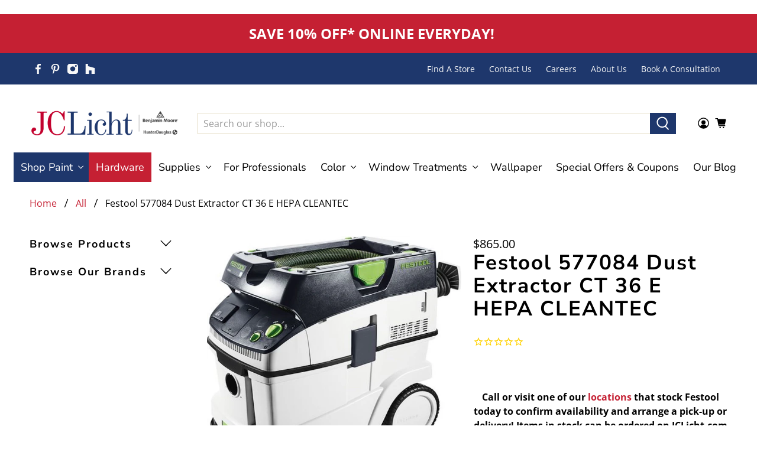

--- FILE ---
content_type: text/html; charset=utf-8
request_url: https://jclicht.com/products/festool-dust-extractor-ct-36-e-hepa-cleantec
body_size: 57444
content:


 <!doctype html>
<html class="no-js no-touch" lang="en">
<head>

<!-- PaintPAss NEW Google Tag Manager 2026-->
<!-- Google Tag Manager -->
<script>(function(w,d,s,l,i){w[l]=w[l]||[];w[l].push({'gtm.start':
new Date().getTime(),event:'gtm.js'});var f=d.getElementsByTagName(s)[0],
j=d.createElement(s),dl=l!='dataLayer'?'&l='+l:'';j.async=true;j.src=
'https://www.googletagmanager.com/gtm.js?id='+i+dl;f.parentNode.insertBefore(j,f);
})(window,document,'script','dataLayer','GTM-W3F8VJW3');</script>
<!-- End Google Tag Manager -->
<!-- PaintPAss NEW End Google Tag Manager --> <script> (function(){ var s = document.createElement('script'); var h = document.querySelector('head') || document.body; s.src = 'https://acsbapp.com/apps/app/dist/js/app.js'; s.async = true; s.onload = function(){ acsbJS.init(); }; h.appendChild(s); })();</script> 


<link rel="shortcut icon" type="image/x-icon" href="//jclicht.com/cdn/shop/files/favicon_180x180.png?v=1658762773"> <link rel="apple-touch-icon" href="//jclicht.com/cdn/shop/files/favicon_180x180.png?v=1658762773"/> <link rel="apple-touch-icon" sizes="57x57" href="//jclicht.com/cdn/shop/files/favicon_57x57.png?v=1658762773"/> <link rel="apple-touch-icon" sizes="60x60" href="//jclicht.com/cdn/shop/files/favicon_60x60.png?v=1658762773"/> <link rel="apple-touch-icon" sizes="72x72" href="//jclicht.com/cdn/shop/files/favicon_72x72.png?v=1658762773"/> <link rel="apple-touch-icon" sizes="76x76" href="//jclicht.com/cdn/shop/files/favicon_76x76.png?v=1658762773"/> <link rel="apple-touch-icon" sizes="114x114" href="//jclicht.com/cdn/shop/files/favicon_114x114.png?v=1658762773"/> <link rel="apple-touch-icon" sizes="180x180" href="//jclicht.com/cdn/shop/files/favicon_180x180.png?v=1658762773"/> <link rel="apple-touch-icon" sizes="228x228" href="//jclicht.com/cdn/shop/files/favicon_228x228.png?v=1658762773"/><meta name="msvalidate.01" content="9DBE484EB1169A6209DCF6D9EF77BD66" />





<!-- Benjamin Moore Conversion Pixel; Goal ID: 'sitewide' -->
<img src="https://trkn.us/pixel/c?ppt=19088&g=sitewide&gid=44293&ord=[uniqueid]" height="0" width="0" border="0"  />
<!-- End Benjamin Moore Conversion Pixel; Goal ID: 'sitewide' --> <!-- Google tag (gtag.js) -->
<script async src="https://www.googletagmanager.com/gtag/js?id=UA-67626475-1"></script>
<script>
  window.dataLayer = window.dataLayer || [];
  function gtag(){dataLayer.push(arguments);}
  gtag('js', new Date());

  gtag('config', 'UA-67626475-1');
</script>



<!-- Hotjar Tracking Code for https://jclicht.com/ -->

<script>
(function(h,o,t,j,a,r){
h.hj=h.hj||function(){(h.hj.q=h.hj.q||[]).push(arguments)};
h._hjSettings={hjid:3065422,hjsv:6};
a=o.getElementsByTagName('head')[0];
r=o.createElement('script');r.async=1;
r.src=t+h._hjSettings.hjid+j+h._hjSettings.hjsv;
a.appendChild(r);
})(window,document,'https://static.hotjar.com/c/hotjar-','.js?sv=');
</script> <meta name="facebook-domain-verification" content="xhtet6h6tljqb18ayut9vj8qugqap4" /> <meta name="google-site-verification" content="754J9bU_7GRM3jTYX1C_CE6DmpKa6Exm2u5qQqBT0M0" /> <meta charset="utf-8"> <meta http-equiv="cleartype" content="on"> <meta name="robots" content="index,follow"> <meta name="viewport" content="width=device-width,initial-scale=1"> <meta name="theme-color" content="#ffffff"> <link rel="canonical" href="https://jclicht.com/products/festool-dust-extractor-ct-36-e-hepa-cleantec"><title>Festool Dust Extractor CT 36 E HEPA CLEANTEC | JC Licht</title> <!-- DNS prefetches --> <link rel="dns-prefetch" href="https://cdn.shopify.com"> <link rel="dns-prefetch" href="https://fonts.shopify.com"> <link rel="dns-prefetch" href="https://monorail-edge.shopifysvc.com"> <link rel="dns-prefetch" href="https://ajax.googleapis.com"> <link rel="dns-prefetch" href="https://productreviews.shopifycdn.com"> <!-- Preconnects --> <link rel="preconnect" href="https://cdn.shopify.com" crossorigin> <link rel="preconnect" href="https://fonts.shopify.com" crossorigin> <link rel="preconnect" href="https://monorail-edge.shopifysvc.com"> <link rel="preconnect" href="https://ajax.googleapis.com"> <link rel="preconnect" href="https://productreviews.shopifycdn.com"> <!-- Preloads --> <!-- Preload CSS --> <link rel="preload" href="//jclicht.com/cdn/shop/t/103/assets/fancybox.css?v=30466120580444283401760624226" as="style"> <link rel="preload" href="//jclicht.com/cdn/shop/t/103/assets/styles.css?v=15010142749689182711766527835" as="style"> <!-- Preload JS --> <link rel="preload" href="https://ajax.googleapis.com/ajax/libs/jquery/3.6.0/jquery.min.js" as="script"> <link rel="preload" href="//jclicht.com/cdn/shop/t/103/assets/vendors.js?v=11282825012671617991760624226" as="script"> <link rel="preload" href="//jclicht.com/cdn/shop/t/103/assets/utilities.js?v=78178983529126161181760624226" as="script"> <link rel="preload" href="//jclicht.com/cdn/shop/t/103/assets/app.js?v=124845387430876085091760624226" as="script"> <!-- CSS for Flex --> <link rel="stylesheet" href="//jclicht.com/cdn/shop/t/103/assets/fancybox.css?v=30466120580444283401760624226"> <link rel="stylesheet" href="//jclicht.com/cdn/shop/t/103/assets/styles.css?v=15010142749689182711766527835"> <script>
    window.PXUTheme = window.PXUTheme || {};
    window.PXUTheme.version = '3.0.1';
    window.PXUTheme.name = 'Flex';</script> <script>
    

window.PXUTheme = window.PXUTheme || {};


window.PXUTheme.info = {
  name: 'Flex',
  version: '3.0.0'
}


window.PXUTheme.currency = {};
window.PXUTheme.currency.show_multiple_currencies = false;
window.PXUTheme.currency.presentment_currency = "USD";
window.PXUTheme.currency.default_currency = "USD";
window.PXUTheme.currency.display_format = "money_format";
window.PXUTheme.currency.money_format = "${{amount}}";
window.PXUTheme.currency.money_format_no_currency = "${{amount}}";
window.PXUTheme.currency.money_format_currency = "${{amount}} USD";
window.PXUTheme.currency.native_multi_currency = false;
window.PXUTheme.currency.iso_code = "USD";
window.PXUTheme.currency.symbol = "$";



window.PXUTheme.allCountryOptionTags = "\u003coption value=\"United States\" data-provinces=\"[[\u0026quot;Alabama\u0026quot;,\u0026quot;Alabama\u0026quot;],[\u0026quot;Alaska\u0026quot;,\u0026quot;Alaska\u0026quot;],[\u0026quot;American Samoa\u0026quot;,\u0026quot;American Samoa\u0026quot;],[\u0026quot;Arizona\u0026quot;,\u0026quot;Arizona\u0026quot;],[\u0026quot;Arkansas\u0026quot;,\u0026quot;Arkansas\u0026quot;],[\u0026quot;Armed Forces Americas\u0026quot;,\u0026quot;Armed Forces Americas\u0026quot;],[\u0026quot;Armed Forces Europe\u0026quot;,\u0026quot;Armed Forces Europe\u0026quot;],[\u0026quot;Armed Forces Pacific\u0026quot;,\u0026quot;Armed Forces Pacific\u0026quot;],[\u0026quot;California\u0026quot;,\u0026quot;California\u0026quot;],[\u0026quot;Colorado\u0026quot;,\u0026quot;Colorado\u0026quot;],[\u0026quot;Connecticut\u0026quot;,\u0026quot;Connecticut\u0026quot;],[\u0026quot;Delaware\u0026quot;,\u0026quot;Delaware\u0026quot;],[\u0026quot;District of Columbia\u0026quot;,\u0026quot;Washington DC\u0026quot;],[\u0026quot;Federated States of Micronesia\u0026quot;,\u0026quot;Micronesia\u0026quot;],[\u0026quot;Florida\u0026quot;,\u0026quot;Florida\u0026quot;],[\u0026quot;Georgia\u0026quot;,\u0026quot;Georgia\u0026quot;],[\u0026quot;Guam\u0026quot;,\u0026quot;Guam\u0026quot;],[\u0026quot;Hawaii\u0026quot;,\u0026quot;Hawaii\u0026quot;],[\u0026quot;Idaho\u0026quot;,\u0026quot;Idaho\u0026quot;],[\u0026quot;Illinois\u0026quot;,\u0026quot;Illinois\u0026quot;],[\u0026quot;Indiana\u0026quot;,\u0026quot;Indiana\u0026quot;],[\u0026quot;Iowa\u0026quot;,\u0026quot;Iowa\u0026quot;],[\u0026quot;Kansas\u0026quot;,\u0026quot;Kansas\u0026quot;],[\u0026quot;Kentucky\u0026quot;,\u0026quot;Kentucky\u0026quot;],[\u0026quot;Louisiana\u0026quot;,\u0026quot;Louisiana\u0026quot;],[\u0026quot;Maine\u0026quot;,\u0026quot;Maine\u0026quot;],[\u0026quot;Marshall Islands\u0026quot;,\u0026quot;Marshall Islands\u0026quot;],[\u0026quot;Maryland\u0026quot;,\u0026quot;Maryland\u0026quot;],[\u0026quot;Massachusetts\u0026quot;,\u0026quot;Massachusetts\u0026quot;],[\u0026quot;Michigan\u0026quot;,\u0026quot;Michigan\u0026quot;],[\u0026quot;Minnesota\u0026quot;,\u0026quot;Minnesota\u0026quot;],[\u0026quot;Mississippi\u0026quot;,\u0026quot;Mississippi\u0026quot;],[\u0026quot;Missouri\u0026quot;,\u0026quot;Missouri\u0026quot;],[\u0026quot;Montana\u0026quot;,\u0026quot;Montana\u0026quot;],[\u0026quot;Nebraska\u0026quot;,\u0026quot;Nebraska\u0026quot;],[\u0026quot;Nevada\u0026quot;,\u0026quot;Nevada\u0026quot;],[\u0026quot;New Hampshire\u0026quot;,\u0026quot;New Hampshire\u0026quot;],[\u0026quot;New Jersey\u0026quot;,\u0026quot;New Jersey\u0026quot;],[\u0026quot;New Mexico\u0026quot;,\u0026quot;New Mexico\u0026quot;],[\u0026quot;New York\u0026quot;,\u0026quot;New York\u0026quot;],[\u0026quot;North Carolina\u0026quot;,\u0026quot;North Carolina\u0026quot;],[\u0026quot;North Dakota\u0026quot;,\u0026quot;North Dakota\u0026quot;],[\u0026quot;Northern Mariana Islands\u0026quot;,\u0026quot;Northern Mariana Islands\u0026quot;],[\u0026quot;Ohio\u0026quot;,\u0026quot;Ohio\u0026quot;],[\u0026quot;Oklahoma\u0026quot;,\u0026quot;Oklahoma\u0026quot;],[\u0026quot;Oregon\u0026quot;,\u0026quot;Oregon\u0026quot;],[\u0026quot;Palau\u0026quot;,\u0026quot;Palau\u0026quot;],[\u0026quot;Pennsylvania\u0026quot;,\u0026quot;Pennsylvania\u0026quot;],[\u0026quot;Puerto Rico\u0026quot;,\u0026quot;Puerto Rico\u0026quot;],[\u0026quot;Rhode Island\u0026quot;,\u0026quot;Rhode Island\u0026quot;],[\u0026quot;South Carolina\u0026quot;,\u0026quot;South Carolina\u0026quot;],[\u0026quot;South Dakota\u0026quot;,\u0026quot;South Dakota\u0026quot;],[\u0026quot;Tennessee\u0026quot;,\u0026quot;Tennessee\u0026quot;],[\u0026quot;Texas\u0026quot;,\u0026quot;Texas\u0026quot;],[\u0026quot;Utah\u0026quot;,\u0026quot;Utah\u0026quot;],[\u0026quot;Vermont\u0026quot;,\u0026quot;Vermont\u0026quot;],[\u0026quot;Virgin Islands\u0026quot;,\u0026quot;U.S. Virgin Islands\u0026quot;],[\u0026quot;Virginia\u0026quot;,\u0026quot;Virginia\u0026quot;],[\u0026quot;Washington\u0026quot;,\u0026quot;Washington\u0026quot;],[\u0026quot;West Virginia\u0026quot;,\u0026quot;West Virginia\u0026quot;],[\u0026quot;Wisconsin\u0026quot;,\u0026quot;Wisconsin\u0026quot;],[\u0026quot;Wyoming\u0026quot;,\u0026quot;Wyoming\u0026quot;]]\"\u003eUnited States\u003c\/option\u003e\n\u003coption value=\"---\" data-provinces=\"[]\"\u003e---\u003c\/option\u003e\n\u003coption value=\"Afghanistan\" data-provinces=\"[]\"\u003eAfghanistan\u003c\/option\u003e\n\u003coption value=\"Aland Islands\" data-provinces=\"[]\"\u003eÅland Islands\u003c\/option\u003e\n\u003coption value=\"Albania\" data-provinces=\"[]\"\u003eAlbania\u003c\/option\u003e\n\u003coption value=\"Algeria\" data-provinces=\"[]\"\u003eAlgeria\u003c\/option\u003e\n\u003coption value=\"Andorra\" data-provinces=\"[]\"\u003eAndorra\u003c\/option\u003e\n\u003coption value=\"Angola\" data-provinces=\"[]\"\u003eAngola\u003c\/option\u003e\n\u003coption value=\"Anguilla\" data-provinces=\"[]\"\u003eAnguilla\u003c\/option\u003e\n\u003coption value=\"Antigua And Barbuda\" data-provinces=\"[]\"\u003eAntigua \u0026 Barbuda\u003c\/option\u003e\n\u003coption value=\"Argentina\" data-provinces=\"[[\u0026quot;Buenos Aires\u0026quot;,\u0026quot;Buenos Aires Province\u0026quot;],[\u0026quot;Catamarca\u0026quot;,\u0026quot;Catamarca\u0026quot;],[\u0026quot;Chaco\u0026quot;,\u0026quot;Chaco\u0026quot;],[\u0026quot;Chubut\u0026quot;,\u0026quot;Chubut\u0026quot;],[\u0026quot;Ciudad Autónoma de Buenos Aires\u0026quot;,\u0026quot;Buenos Aires (Autonomous City)\u0026quot;],[\u0026quot;Corrientes\u0026quot;,\u0026quot;Corrientes\u0026quot;],[\u0026quot;Córdoba\u0026quot;,\u0026quot;Córdoba\u0026quot;],[\u0026quot;Entre Ríos\u0026quot;,\u0026quot;Entre Ríos\u0026quot;],[\u0026quot;Formosa\u0026quot;,\u0026quot;Formosa\u0026quot;],[\u0026quot;Jujuy\u0026quot;,\u0026quot;Jujuy\u0026quot;],[\u0026quot;La Pampa\u0026quot;,\u0026quot;La Pampa\u0026quot;],[\u0026quot;La Rioja\u0026quot;,\u0026quot;La Rioja\u0026quot;],[\u0026quot;Mendoza\u0026quot;,\u0026quot;Mendoza\u0026quot;],[\u0026quot;Misiones\u0026quot;,\u0026quot;Misiones\u0026quot;],[\u0026quot;Neuquén\u0026quot;,\u0026quot;Neuquén\u0026quot;],[\u0026quot;Río Negro\u0026quot;,\u0026quot;Río Negro\u0026quot;],[\u0026quot;Salta\u0026quot;,\u0026quot;Salta\u0026quot;],[\u0026quot;San Juan\u0026quot;,\u0026quot;San Juan\u0026quot;],[\u0026quot;San Luis\u0026quot;,\u0026quot;San Luis\u0026quot;],[\u0026quot;Santa Cruz\u0026quot;,\u0026quot;Santa Cruz\u0026quot;],[\u0026quot;Santa Fe\u0026quot;,\u0026quot;Santa Fe\u0026quot;],[\u0026quot;Santiago Del Estero\u0026quot;,\u0026quot;Santiago del Estero\u0026quot;],[\u0026quot;Tierra Del Fuego\u0026quot;,\u0026quot;Tierra del Fuego\u0026quot;],[\u0026quot;Tucumán\u0026quot;,\u0026quot;Tucumán\u0026quot;]]\"\u003eArgentina\u003c\/option\u003e\n\u003coption value=\"Armenia\" data-provinces=\"[]\"\u003eArmenia\u003c\/option\u003e\n\u003coption value=\"Aruba\" data-provinces=\"[]\"\u003eAruba\u003c\/option\u003e\n\u003coption value=\"Ascension Island\" data-provinces=\"[]\"\u003eAscension Island\u003c\/option\u003e\n\u003coption value=\"Australia\" data-provinces=\"[[\u0026quot;Australian Capital Territory\u0026quot;,\u0026quot;Australian Capital Territory\u0026quot;],[\u0026quot;New South Wales\u0026quot;,\u0026quot;New South Wales\u0026quot;],[\u0026quot;Northern Territory\u0026quot;,\u0026quot;Northern Territory\u0026quot;],[\u0026quot;Queensland\u0026quot;,\u0026quot;Queensland\u0026quot;],[\u0026quot;South Australia\u0026quot;,\u0026quot;South Australia\u0026quot;],[\u0026quot;Tasmania\u0026quot;,\u0026quot;Tasmania\u0026quot;],[\u0026quot;Victoria\u0026quot;,\u0026quot;Victoria\u0026quot;],[\u0026quot;Western Australia\u0026quot;,\u0026quot;Western Australia\u0026quot;]]\"\u003eAustralia\u003c\/option\u003e\n\u003coption value=\"Austria\" data-provinces=\"[]\"\u003eAustria\u003c\/option\u003e\n\u003coption value=\"Azerbaijan\" data-provinces=\"[]\"\u003eAzerbaijan\u003c\/option\u003e\n\u003coption value=\"Bahamas\" data-provinces=\"[]\"\u003eBahamas\u003c\/option\u003e\n\u003coption value=\"Bahrain\" data-provinces=\"[]\"\u003eBahrain\u003c\/option\u003e\n\u003coption value=\"Bangladesh\" data-provinces=\"[]\"\u003eBangladesh\u003c\/option\u003e\n\u003coption value=\"Barbados\" data-provinces=\"[]\"\u003eBarbados\u003c\/option\u003e\n\u003coption value=\"Belarus\" data-provinces=\"[]\"\u003eBelarus\u003c\/option\u003e\n\u003coption value=\"Belgium\" data-provinces=\"[]\"\u003eBelgium\u003c\/option\u003e\n\u003coption value=\"Belize\" data-provinces=\"[]\"\u003eBelize\u003c\/option\u003e\n\u003coption value=\"Benin\" data-provinces=\"[]\"\u003eBenin\u003c\/option\u003e\n\u003coption value=\"Bermuda\" data-provinces=\"[]\"\u003eBermuda\u003c\/option\u003e\n\u003coption value=\"Bhutan\" data-provinces=\"[]\"\u003eBhutan\u003c\/option\u003e\n\u003coption value=\"Bolivia\" data-provinces=\"[]\"\u003eBolivia\u003c\/option\u003e\n\u003coption value=\"Bosnia And Herzegovina\" data-provinces=\"[]\"\u003eBosnia \u0026 Herzegovina\u003c\/option\u003e\n\u003coption value=\"Botswana\" data-provinces=\"[]\"\u003eBotswana\u003c\/option\u003e\n\u003coption value=\"Brazil\" data-provinces=\"[[\u0026quot;Acre\u0026quot;,\u0026quot;Acre\u0026quot;],[\u0026quot;Alagoas\u0026quot;,\u0026quot;Alagoas\u0026quot;],[\u0026quot;Amapá\u0026quot;,\u0026quot;Amapá\u0026quot;],[\u0026quot;Amazonas\u0026quot;,\u0026quot;Amazonas\u0026quot;],[\u0026quot;Bahia\u0026quot;,\u0026quot;Bahia\u0026quot;],[\u0026quot;Ceará\u0026quot;,\u0026quot;Ceará\u0026quot;],[\u0026quot;Distrito Federal\u0026quot;,\u0026quot;Federal District\u0026quot;],[\u0026quot;Espírito Santo\u0026quot;,\u0026quot;Espírito Santo\u0026quot;],[\u0026quot;Goiás\u0026quot;,\u0026quot;Goiás\u0026quot;],[\u0026quot;Maranhão\u0026quot;,\u0026quot;Maranhão\u0026quot;],[\u0026quot;Mato Grosso\u0026quot;,\u0026quot;Mato Grosso\u0026quot;],[\u0026quot;Mato Grosso do Sul\u0026quot;,\u0026quot;Mato Grosso do Sul\u0026quot;],[\u0026quot;Minas Gerais\u0026quot;,\u0026quot;Minas Gerais\u0026quot;],[\u0026quot;Paraná\u0026quot;,\u0026quot;Paraná\u0026quot;],[\u0026quot;Paraíba\u0026quot;,\u0026quot;Paraíba\u0026quot;],[\u0026quot;Pará\u0026quot;,\u0026quot;Pará\u0026quot;],[\u0026quot;Pernambuco\u0026quot;,\u0026quot;Pernambuco\u0026quot;],[\u0026quot;Piauí\u0026quot;,\u0026quot;Piauí\u0026quot;],[\u0026quot;Rio Grande do Norte\u0026quot;,\u0026quot;Rio Grande do Norte\u0026quot;],[\u0026quot;Rio Grande do Sul\u0026quot;,\u0026quot;Rio Grande do Sul\u0026quot;],[\u0026quot;Rio de Janeiro\u0026quot;,\u0026quot;Rio de Janeiro\u0026quot;],[\u0026quot;Rondônia\u0026quot;,\u0026quot;Rondônia\u0026quot;],[\u0026quot;Roraima\u0026quot;,\u0026quot;Roraima\u0026quot;],[\u0026quot;Santa Catarina\u0026quot;,\u0026quot;Santa Catarina\u0026quot;],[\u0026quot;Sergipe\u0026quot;,\u0026quot;Sergipe\u0026quot;],[\u0026quot;São Paulo\u0026quot;,\u0026quot;São Paulo\u0026quot;],[\u0026quot;Tocantins\u0026quot;,\u0026quot;Tocantins\u0026quot;]]\"\u003eBrazil\u003c\/option\u003e\n\u003coption value=\"British Indian Ocean Territory\" data-provinces=\"[]\"\u003eBritish Indian Ocean Territory\u003c\/option\u003e\n\u003coption value=\"Virgin Islands, British\" data-provinces=\"[]\"\u003eBritish Virgin Islands\u003c\/option\u003e\n\u003coption value=\"Brunei\" data-provinces=\"[]\"\u003eBrunei\u003c\/option\u003e\n\u003coption value=\"Bulgaria\" data-provinces=\"[]\"\u003eBulgaria\u003c\/option\u003e\n\u003coption value=\"Burkina Faso\" data-provinces=\"[]\"\u003eBurkina Faso\u003c\/option\u003e\n\u003coption value=\"Burundi\" data-provinces=\"[]\"\u003eBurundi\u003c\/option\u003e\n\u003coption value=\"Cambodia\" data-provinces=\"[]\"\u003eCambodia\u003c\/option\u003e\n\u003coption value=\"Republic of Cameroon\" data-provinces=\"[]\"\u003eCameroon\u003c\/option\u003e\n\u003coption value=\"Canada\" data-provinces=\"[[\u0026quot;Alberta\u0026quot;,\u0026quot;Alberta\u0026quot;],[\u0026quot;British Columbia\u0026quot;,\u0026quot;British Columbia\u0026quot;],[\u0026quot;Manitoba\u0026quot;,\u0026quot;Manitoba\u0026quot;],[\u0026quot;New Brunswick\u0026quot;,\u0026quot;New Brunswick\u0026quot;],[\u0026quot;Newfoundland and Labrador\u0026quot;,\u0026quot;Newfoundland and Labrador\u0026quot;],[\u0026quot;Northwest Territories\u0026quot;,\u0026quot;Northwest Territories\u0026quot;],[\u0026quot;Nova Scotia\u0026quot;,\u0026quot;Nova Scotia\u0026quot;],[\u0026quot;Nunavut\u0026quot;,\u0026quot;Nunavut\u0026quot;],[\u0026quot;Ontario\u0026quot;,\u0026quot;Ontario\u0026quot;],[\u0026quot;Prince Edward Island\u0026quot;,\u0026quot;Prince Edward Island\u0026quot;],[\u0026quot;Quebec\u0026quot;,\u0026quot;Quebec\u0026quot;],[\u0026quot;Saskatchewan\u0026quot;,\u0026quot;Saskatchewan\u0026quot;],[\u0026quot;Yukon\u0026quot;,\u0026quot;Yukon\u0026quot;]]\"\u003eCanada\u003c\/option\u003e\n\u003coption value=\"Cape Verde\" data-provinces=\"[]\"\u003eCape Verde\u003c\/option\u003e\n\u003coption value=\"Caribbean Netherlands\" data-provinces=\"[]\"\u003eCaribbean Netherlands\u003c\/option\u003e\n\u003coption value=\"Cayman Islands\" data-provinces=\"[]\"\u003eCayman Islands\u003c\/option\u003e\n\u003coption value=\"Central African Republic\" data-provinces=\"[]\"\u003eCentral African Republic\u003c\/option\u003e\n\u003coption value=\"Chad\" data-provinces=\"[]\"\u003eChad\u003c\/option\u003e\n\u003coption value=\"Chile\" data-provinces=\"[[\u0026quot;Antofagasta\u0026quot;,\u0026quot;Antofagasta\u0026quot;],[\u0026quot;Araucanía\u0026quot;,\u0026quot;Araucanía\u0026quot;],[\u0026quot;Arica and Parinacota\u0026quot;,\u0026quot;Arica y Parinacota\u0026quot;],[\u0026quot;Atacama\u0026quot;,\u0026quot;Atacama\u0026quot;],[\u0026quot;Aysén\u0026quot;,\u0026quot;Aysén\u0026quot;],[\u0026quot;Biobío\u0026quot;,\u0026quot;Bío Bío\u0026quot;],[\u0026quot;Coquimbo\u0026quot;,\u0026quot;Coquimbo\u0026quot;],[\u0026quot;Los Lagos\u0026quot;,\u0026quot;Los Lagos\u0026quot;],[\u0026quot;Los Ríos\u0026quot;,\u0026quot;Los Ríos\u0026quot;],[\u0026quot;Magallanes\u0026quot;,\u0026quot;Magallanes Region\u0026quot;],[\u0026quot;Maule\u0026quot;,\u0026quot;Maule\u0026quot;],[\u0026quot;O\u0026#39;Higgins\u0026quot;,\u0026quot;Libertador General Bernardo O’Higgins\u0026quot;],[\u0026quot;Santiago\u0026quot;,\u0026quot;Santiago Metropolitan\u0026quot;],[\u0026quot;Tarapacá\u0026quot;,\u0026quot;Tarapacá\u0026quot;],[\u0026quot;Valparaíso\u0026quot;,\u0026quot;Valparaíso\u0026quot;],[\u0026quot;Ñuble\u0026quot;,\u0026quot;Ñuble\u0026quot;]]\"\u003eChile\u003c\/option\u003e\n\u003coption value=\"China\" data-provinces=\"[[\u0026quot;Anhui\u0026quot;,\u0026quot;Anhui\u0026quot;],[\u0026quot;Beijing\u0026quot;,\u0026quot;Beijing\u0026quot;],[\u0026quot;Chongqing\u0026quot;,\u0026quot;Chongqing\u0026quot;],[\u0026quot;Fujian\u0026quot;,\u0026quot;Fujian\u0026quot;],[\u0026quot;Gansu\u0026quot;,\u0026quot;Gansu\u0026quot;],[\u0026quot;Guangdong\u0026quot;,\u0026quot;Guangdong\u0026quot;],[\u0026quot;Guangxi\u0026quot;,\u0026quot;Guangxi\u0026quot;],[\u0026quot;Guizhou\u0026quot;,\u0026quot;Guizhou\u0026quot;],[\u0026quot;Hainan\u0026quot;,\u0026quot;Hainan\u0026quot;],[\u0026quot;Hebei\u0026quot;,\u0026quot;Hebei\u0026quot;],[\u0026quot;Heilongjiang\u0026quot;,\u0026quot;Heilongjiang\u0026quot;],[\u0026quot;Henan\u0026quot;,\u0026quot;Henan\u0026quot;],[\u0026quot;Hubei\u0026quot;,\u0026quot;Hubei\u0026quot;],[\u0026quot;Hunan\u0026quot;,\u0026quot;Hunan\u0026quot;],[\u0026quot;Inner Mongolia\u0026quot;,\u0026quot;Inner Mongolia\u0026quot;],[\u0026quot;Jiangsu\u0026quot;,\u0026quot;Jiangsu\u0026quot;],[\u0026quot;Jiangxi\u0026quot;,\u0026quot;Jiangxi\u0026quot;],[\u0026quot;Jilin\u0026quot;,\u0026quot;Jilin\u0026quot;],[\u0026quot;Liaoning\u0026quot;,\u0026quot;Liaoning\u0026quot;],[\u0026quot;Ningxia\u0026quot;,\u0026quot;Ningxia\u0026quot;],[\u0026quot;Qinghai\u0026quot;,\u0026quot;Qinghai\u0026quot;],[\u0026quot;Shaanxi\u0026quot;,\u0026quot;Shaanxi\u0026quot;],[\u0026quot;Shandong\u0026quot;,\u0026quot;Shandong\u0026quot;],[\u0026quot;Shanghai\u0026quot;,\u0026quot;Shanghai\u0026quot;],[\u0026quot;Shanxi\u0026quot;,\u0026quot;Shanxi\u0026quot;],[\u0026quot;Sichuan\u0026quot;,\u0026quot;Sichuan\u0026quot;],[\u0026quot;Tianjin\u0026quot;,\u0026quot;Tianjin\u0026quot;],[\u0026quot;Xinjiang\u0026quot;,\u0026quot;Xinjiang\u0026quot;],[\u0026quot;Xizang\u0026quot;,\u0026quot;Tibet\u0026quot;],[\u0026quot;Yunnan\u0026quot;,\u0026quot;Yunnan\u0026quot;],[\u0026quot;Zhejiang\u0026quot;,\u0026quot;Zhejiang\u0026quot;]]\"\u003eChina\u003c\/option\u003e\n\u003coption value=\"Christmas Island\" data-provinces=\"[]\"\u003eChristmas Island\u003c\/option\u003e\n\u003coption value=\"Cocos (Keeling) Islands\" data-provinces=\"[]\"\u003eCocos (Keeling) Islands\u003c\/option\u003e\n\u003coption value=\"Colombia\" data-provinces=\"[[\u0026quot;Amazonas\u0026quot;,\u0026quot;Amazonas\u0026quot;],[\u0026quot;Antioquia\u0026quot;,\u0026quot;Antioquia\u0026quot;],[\u0026quot;Arauca\u0026quot;,\u0026quot;Arauca\u0026quot;],[\u0026quot;Atlántico\u0026quot;,\u0026quot;Atlántico\u0026quot;],[\u0026quot;Bogotá, D.C.\u0026quot;,\u0026quot;Capital District\u0026quot;],[\u0026quot;Bolívar\u0026quot;,\u0026quot;Bolívar\u0026quot;],[\u0026quot;Boyacá\u0026quot;,\u0026quot;Boyacá\u0026quot;],[\u0026quot;Caldas\u0026quot;,\u0026quot;Caldas\u0026quot;],[\u0026quot;Caquetá\u0026quot;,\u0026quot;Caquetá\u0026quot;],[\u0026quot;Casanare\u0026quot;,\u0026quot;Casanare\u0026quot;],[\u0026quot;Cauca\u0026quot;,\u0026quot;Cauca\u0026quot;],[\u0026quot;Cesar\u0026quot;,\u0026quot;Cesar\u0026quot;],[\u0026quot;Chocó\u0026quot;,\u0026quot;Chocó\u0026quot;],[\u0026quot;Cundinamarca\u0026quot;,\u0026quot;Cundinamarca\u0026quot;],[\u0026quot;Córdoba\u0026quot;,\u0026quot;Córdoba\u0026quot;],[\u0026quot;Guainía\u0026quot;,\u0026quot;Guainía\u0026quot;],[\u0026quot;Guaviare\u0026quot;,\u0026quot;Guaviare\u0026quot;],[\u0026quot;Huila\u0026quot;,\u0026quot;Huila\u0026quot;],[\u0026quot;La Guajira\u0026quot;,\u0026quot;La Guajira\u0026quot;],[\u0026quot;Magdalena\u0026quot;,\u0026quot;Magdalena\u0026quot;],[\u0026quot;Meta\u0026quot;,\u0026quot;Meta\u0026quot;],[\u0026quot;Nariño\u0026quot;,\u0026quot;Nariño\u0026quot;],[\u0026quot;Norte de Santander\u0026quot;,\u0026quot;Norte de Santander\u0026quot;],[\u0026quot;Putumayo\u0026quot;,\u0026quot;Putumayo\u0026quot;],[\u0026quot;Quindío\u0026quot;,\u0026quot;Quindío\u0026quot;],[\u0026quot;Risaralda\u0026quot;,\u0026quot;Risaralda\u0026quot;],[\u0026quot;San Andrés, Providencia y Santa Catalina\u0026quot;,\u0026quot;San Andrés \\u0026 Providencia\u0026quot;],[\u0026quot;Santander\u0026quot;,\u0026quot;Santander\u0026quot;],[\u0026quot;Sucre\u0026quot;,\u0026quot;Sucre\u0026quot;],[\u0026quot;Tolima\u0026quot;,\u0026quot;Tolima\u0026quot;],[\u0026quot;Valle del Cauca\u0026quot;,\u0026quot;Valle del Cauca\u0026quot;],[\u0026quot;Vaupés\u0026quot;,\u0026quot;Vaupés\u0026quot;],[\u0026quot;Vichada\u0026quot;,\u0026quot;Vichada\u0026quot;]]\"\u003eColombia\u003c\/option\u003e\n\u003coption value=\"Comoros\" data-provinces=\"[]\"\u003eComoros\u003c\/option\u003e\n\u003coption value=\"Congo\" data-provinces=\"[]\"\u003eCongo - Brazzaville\u003c\/option\u003e\n\u003coption value=\"Congo, The Democratic Republic Of The\" data-provinces=\"[]\"\u003eCongo - Kinshasa\u003c\/option\u003e\n\u003coption value=\"Cook Islands\" data-provinces=\"[]\"\u003eCook Islands\u003c\/option\u003e\n\u003coption value=\"Costa Rica\" data-provinces=\"[[\u0026quot;Alajuela\u0026quot;,\u0026quot;Alajuela\u0026quot;],[\u0026quot;Cartago\u0026quot;,\u0026quot;Cartago\u0026quot;],[\u0026quot;Guanacaste\u0026quot;,\u0026quot;Guanacaste\u0026quot;],[\u0026quot;Heredia\u0026quot;,\u0026quot;Heredia\u0026quot;],[\u0026quot;Limón\u0026quot;,\u0026quot;Limón\u0026quot;],[\u0026quot;Puntarenas\u0026quot;,\u0026quot;Puntarenas\u0026quot;],[\u0026quot;San José\u0026quot;,\u0026quot;San José\u0026quot;]]\"\u003eCosta Rica\u003c\/option\u003e\n\u003coption value=\"Croatia\" data-provinces=\"[]\"\u003eCroatia\u003c\/option\u003e\n\u003coption value=\"Curaçao\" data-provinces=\"[]\"\u003eCuraçao\u003c\/option\u003e\n\u003coption value=\"Cyprus\" data-provinces=\"[]\"\u003eCyprus\u003c\/option\u003e\n\u003coption value=\"Czech Republic\" data-provinces=\"[]\"\u003eCzechia\u003c\/option\u003e\n\u003coption value=\"Côte d'Ivoire\" data-provinces=\"[]\"\u003eCôte d’Ivoire\u003c\/option\u003e\n\u003coption value=\"Denmark\" data-provinces=\"[]\"\u003eDenmark\u003c\/option\u003e\n\u003coption value=\"Djibouti\" data-provinces=\"[]\"\u003eDjibouti\u003c\/option\u003e\n\u003coption value=\"Dominica\" data-provinces=\"[]\"\u003eDominica\u003c\/option\u003e\n\u003coption value=\"Dominican Republic\" data-provinces=\"[]\"\u003eDominican Republic\u003c\/option\u003e\n\u003coption value=\"Ecuador\" data-provinces=\"[]\"\u003eEcuador\u003c\/option\u003e\n\u003coption value=\"Egypt\" data-provinces=\"[[\u0026quot;6th of October\u0026quot;,\u0026quot;6th of October\u0026quot;],[\u0026quot;Al Sharqia\u0026quot;,\u0026quot;Al Sharqia\u0026quot;],[\u0026quot;Alexandria\u0026quot;,\u0026quot;Alexandria\u0026quot;],[\u0026quot;Aswan\u0026quot;,\u0026quot;Aswan\u0026quot;],[\u0026quot;Asyut\u0026quot;,\u0026quot;Asyut\u0026quot;],[\u0026quot;Beheira\u0026quot;,\u0026quot;Beheira\u0026quot;],[\u0026quot;Beni Suef\u0026quot;,\u0026quot;Beni Suef\u0026quot;],[\u0026quot;Cairo\u0026quot;,\u0026quot;Cairo\u0026quot;],[\u0026quot;Dakahlia\u0026quot;,\u0026quot;Dakahlia\u0026quot;],[\u0026quot;Damietta\u0026quot;,\u0026quot;Damietta\u0026quot;],[\u0026quot;Faiyum\u0026quot;,\u0026quot;Faiyum\u0026quot;],[\u0026quot;Gharbia\u0026quot;,\u0026quot;Gharbia\u0026quot;],[\u0026quot;Giza\u0026quot;,\u0026quot;Giza\u0026quot;],[\u0026quot;Helwan\u0026quot;,\u0026quot;Helwan\u0026quot;],[\u0026quot;Ismailia\u0026quot;,\u0026quot;Ismailia\u0026quot;],[\u0026quot;Kafr el-Sheikh\u0026quot;,\u0026quot;Kafr el-Sheikh\u0026quot;],[\u0026quot;Luxor\u0026quot;,\u0026quot;Luxor\u0026quot;],[\u0026quot;Matrouh\u0026quot;,\u0026quot;Matrouh\u0026quot;],[\u0026quot;Minya\u0026quot;,\u0026quot;Minya\u0026quot;],[\u0026quot;Monufia\u0026quot;,\u0026quot;Monufia\u0026quot;],[\u0026quot;New Valley\u0026quot;,\u0026quot;New Valley\u0026quot;],[\u0026quot;North Sinai\u0026quot;,\u0026quot;North Sinai\u0026quot;],[\u0026quot;Port Said\u0026quot;,\u0026quot;Port Said\u0026quot;],[\u0026quot;Qalyubia\u0026quot;,\u0026quot;Qalyubia\u0026quot;],[\u0026quot;Qena\u0026quot;,\u0026quot;Qena\u0026quot;],[\u0026quot;Red Sea\u0026quot;,\u0026quot;Red Sea\u0026quot;],[\u0026quot;Sohag\u0026quot;,\u0026quot;Sohag\u0026quot;],[\u0026quot;South Sinai\u0026quot;,\u0026quot;South Sinai\u0026quot;],[\u0026quot;Suez\u0026quot;,\u0026quot;Suez\u0026quot;]]\"\u003eEgypt\u003c\/option\u003e\n\u003coption value=\"El Salvador\" data-provinces=\"[[\u0026quot;Ahuachapán\u0026quot;,\u0026quot;Ahuachapán\u0026quot;],[\u0026quot;Cabañas\u0026quot;,\u0026quot;Cabañas\u0026quot;],[\u0026quot;Chalatenango\u0026quot;,\u0026quot;Chalatenango\u0026quot;],[\u0026quot;Cuscatlán\u0026quot;,\u0026quot;Cuscatlán\u0026quot;],[\u0026quot;La Libertad\u0026quot;,\u0026quot;La Libertad\u0026quot;],[\u0026quot;La Paz\u0026quot;,\u0026quot;La Paz\u0026quot;],[\u0026quot;La Unión\u0026quot;,\u0026quot;La Unión\u0026quot;],[\u0026quot;Morazán\u0026quot;,\u0026quot;Morazán\u0026quot;],[\u0026quot;San Miguel\u0026quot;,\u0026quot;San Miguel\u0026quot;],[\u0026quot;San Salvador\u0026quot;,\u0026quot;San Salvador\u0026quot;],[\u0026quot;San Vicente\u0026quot;,\u0026quot;San Vicente\u0026quot;],[\u0026quot;Santa Ana\u0026quot;,\u0026quot;Santa Ana\u0026quot;],[\u0026quot;Sonsonate\u0026quot;,\u0026quot;Sonsonate\u0026quot;],[\u0026quot;Usulután\u0026quot;,\u0026quot;Usulután\u0026quot;]]\"\u003eEl Salvador\u003c\/option\u003e\n\u003coption value=\"Equatorial Guinea\" data-provinces=\"[]\"\u003eEquatorial Guinea\u003c\/option\u003e\n\u003coption value=\"Eritrea\" data-provinces=\"[]\"\u003eEritrea\u003c\/option\u003e\n\u003coption value=\"Estonia\" data-provinces=\"[]\"\u003eEstonia\u003c\/option\u003e\n\u003coption value=\"Eswatini\" data-provinces=\"[]\"\u003eEswatini\u003c\/option\u003e\n\u003coption value=\"Ethiopia\" data-provinces=\"[]\"\u003eEthiopia\u003c\/option\u003e\n\u003coption value=\"Falkland Islands (Malvinas)\" data-provinces=\"[]\"\u003eFalkland Islands\u003c\/option\u003e\n\u003coption value=\"Faroe Islands\" data-provinces=\"[]\"\u003eFaroe Islands\u003c\/option\u003e\n\u003coption value=\"Fiji\" data-provinces=\"[]\"\u003eFiji\u003c\/option\u003e\n\u003coption value=\"Finland\" data-provinces=\"[]\"\u003eFinland\u003c\/option\u003e\n\u003coption value=\"France\" data-provinces=\"[]\"\u003eFrance\u003c\/option\u003e\n\u003coption value=\"French Guiana\" data-provinces=\"[]\"\u003eFrench Guiana\u003c\/option\u003e\n\u003coption value=\"French Polynesia\" data-provinces=\"[]\"\u003eFrench Polynesia\u003c\/option\u003e\n\u003coption value=\"French Southern Territories\" data-provinces=\"[]\"\u003eFrench Southern Territories\u003c\/option\u003e\n\u003coption value=\"Gabon\" data-provinces=\"[]\"\u003eGabon\u003c\/option\u003e\n\u003coption value=\"Gambia\" data-provinces=\"[]\"\u003eGambia\u003c\/option\u003e\n\u003coption value=\"Georgia\" data-provinces=\"[]\"\u003eGeorgia\u003c\/option\u003e\n\u003coption value=\"Germany\" data-provinces=\"[]\"\u003eGermany\u003c\/option\u003e\n\u003coption value=\"Ghana\" data-provinces=\"[]\"\u003eGhana\u003c\/option\u003e\n\u003coption value=\"Gibraltar\" data-provinces=\"[]\"\u003eGibraltar\u003c\/option\u003e\n\u003coption value=\"Greece\" data-provinces=\"[]\"\u003eGreece\u003c\/option\u003e\n\u003coption value=\"Greenland\" data-provinces=\"[]\"\u003eGreenland\u003c\/option\u003e\n\u003coption value=\"Grenada\" data-provinces=\"[]\"\u003eGrenada\u003c\/option\u003e\n\u003coption value=\"Guadeloupe\" data-provinces=\"[]\"\u003eGuadeloupe\u003c\/option\u003e\n\u003coption value=\"Guatemala\" data-provinces=\"[[\u0026quot;Alta Verapaz\u0026quot;,\u0026quot;Alta Verapaz\u0026quot;],[\u0026quot;Baja Verapaz\u0026quot;,\u0026quot;Baja Verapaz\u0026quot;],[\u0026quot;Chimaltenango\u0026quot;,\u0026quot;Chimaltenango\u0026quot;],[\u0026quot;Chiquimula\u0026quot;,\u0026quot;Chiquimula\u0026quot;],[\u0026quot;El Progreso\u0026quot;,\u0026quot;El Progreso\u0026quot;],[\u0026quot;Escuintla\u0026quot;,\u0026quot;Escuintla\u0026quot;],[\u0026quot;Guatemala\u0026quot;,\u0026quot;Guatemala\u0026quot;],[\u0026quot;Huehuetenango\u0026quot;,\u0026quot;Huehuetenango\u0026quot;],[\u0026quot;Izabal\u0026quot;,\u0026quot;Izabal\u0026quot;],[\u0026quot;Jalapa\u0026quot;,\u0026quot;Jalapa\u0026quot;],[\u0026quot;Jutiapa\u0026quot;,\u0026quot;Jutiapa\u0026quot;],[\u0026quot;Petén\u0026quot;,\u0026quot;Petén\u0026quot;],[\u0026quot;Quetzaltenango\u0026quot;,\u0026quot;Quetzaltenango\u0026quot;],[\u0026quot;Quiché\u0026quot;,\u0026quot;Quiché\u0026quot;],[\u0026quot;Retalhuleu\u0026quot;,\u0026quot;Retalhuleu\u0026quot;],[\u0026quot;Sacatepéquez\u0026quot;,\u0026quot;Sacatepéquez\u0026quot;],[\u0026quot;San Marcos\u0026quot;,\u0026quot;San Marcos\u0026quot;],[\u0026quot;Santa Rosa\u0026quot;,\u0026quot;Santa Rosa\u0026quot;],[\u0026quot;Sololá\u0026quot;,\u0026quot;Sololá\u0026quot;],[\u0026quot;Suchitepéquez\u0026quot;,\u0026quot;Suchitepéquez\u0026quot;],[\u0026quot;Totonicapán\u0026quot;,\u0026quot;Totonicapán\u0026quot;],[\u0026quot;Zacapa\u0026quot;,\u0026quot;Zacapa\u0026quot;]]\"\u003eGuatemala\u003c\/option\u003e\n\u003coption value=\"Guernsey\" data-provinces=\"[]\"\u003eGuernsey\u003c\/option\u003e\n\u003coption value=\"Guinea\" data-provinces=\"[]\"\u003eGuinea\u003c\/option\u003e\n\u003coption value=\"Guinea Bissau\" data-provinces=\"[]\"\u003eGuinea-Bissau\u003c\/option\u003e\n\u003coption value=\"Guyana\" data-provinces=\"[]\"\u003eGuyana\u003c\/option\u003e\n\u003coption value=\"Haiti\" data-provinces=\"[]\"\u003eHaiti\u003c\/option\u003e\n\u003coption value=\"Honduras\" data-provinces=\"[]\"\u003eHonduras\u003c\/option\u003e\n\u003coption value=\"Hong Kong\" data-provinces=\"[[\u0026quot;Hong Kong Island\u0026quot;,\u0026quot;Hong Kong Island\u0026quot;],[\u0026quot;Kowloon\u0026quot;,\u0026quot;Kowloon\u0026quot;],[\u0026quot;New Territories\u0026quot;,\u0026quot;New Territories\u0026quot;]]\"\u003eHong Kong SAR\u003c\/option\u003e\n\u003coption value=\"Hungary\" data-provinces=\"[]\"\u003eHungary\u003c\/option\u003e\n\u003coption value=\"Iceland\" data-provinces=\"[]\"\u003eIceland\u003c\/option\u003e\n\u003coption value=\"India\" data-provinces=\"[[\u0026quot;Andaman and Nicobar Islands\u0026quot;,\u0026quot;Andaman and Nicobar Islands\u0026quot;],[\u0026quot;Andhra Pradesh\u0026quot;,\u0026quot;Andhra Pradesh\u0026quot;],[\u0026quot;Arunachal Pradesh\u0026quot;,\u0026quot;Arunachal Pradesh\u0026quot;],[\u0026quot;Assam\u0026quot;,\u0026quot;Assam\u0026quot;],[\u0026quot;Bihar\u0026quot;,\u0026quot;Bihar\u0026quot;],[\u0026quot;Chandigarh\u0026quot;,\u0026quot;Chandigarh\u0026quot;],[\u0026quot;Chhattisgarh\u0026quot;,\u0026quot;Chhattisgarh\u0026quot;],[\u0026quot;Dadra and Nagar Haveli\u0026quot;,\u0026quot;Dadra and Nagar Haveli\u0026quot;],[\u0026quot;Daman and Diu\u0026quot;,\u0026quot;Daman and Diu\u0026quot;],[\u0026quot;Delhi\u0026quot;,\u0026quot;Delhi\u0026quot;],[\u0026quot;Goa\u0026quot;,\u0026quot;Goa\u0026quot;],[\u0026quot;Gujarat\u0026quot;,\u0026quot;Gujarat\u0026quot;],[\u0026quot;Haryana\u0026quot;,\u0026quot;Haryana\u0026quot;],[\u0026quot;Himachal Pradesh\u0026quot;,\u0026quot;Himachal Pradesh\u0026quot;],[\u0026quot;Jammu and Kashmir\u0026quot;,\u0026quot;Jammu and Kashmir\u0026quot;],[\u0026quot;Jharkhand\u0026quot;,\u0026quot;Jharkhand\u0026quot;],[\u0026quot;Karnataka\u0026quot;,\u0026quot;Karnataka\u0026quot;],[\u0026quot;Kerala\u0026quot;,\u0026quot;Kerala\u0026quot;],[\u0026quot;Ladakh\u0026quot;,\u0026quot;Ladakh\u0026quot;],[\u0026quot;Lakshadweep\u0026quot;,\u0026quot;Lakshadweep\u0026quot;],[\u0026quot;Madhya Pradesh\u0026quot;,\u0026quot;Madhya Pradesh\u0026quot;],[\u0026quot;Maharashtra\u0026quot;,\u0026quot;Maharashtra\u0026quot;],[\u0026quot;Manipur\u0026quot;,\u0026quot;Manipur\u0026quot;],[\u0026quot;Meghalaya\u0026quot;,\u0026quot;Meghalaya\u0026quot;],[\u0026quot;Mizoram\u0026quot;,\u0026quot;Mizoram\u0026quot;],[\u0026quot;Nagaland\u0026quot;,\u0026quot;Nagaland\u0026quot;],[\u0026quot;Odisha\u0026quot;,\u0026quot;Odisha\u0026quot;],[\u0026quot;Puducherry\u0026quot;,\u0026quot;Puducherry\u0026quot;],[\u0026quot;Punjab\u0026quot;,\u0026quot;Punjab\u0026quot;],[\u0026quot;Rajasthan\u0026quot;,\u0026quot;Rajasthan\u0026quot;],[\u0026quot;Sikkim\u0026quot;,\u0026quot;Sikkim\u0026quot;],[\u0026quot;Tamil Nadu\u0026quot;,\u0026quot;Tamil Nadu\u0026quot;],[\u0026quot;Telangana\u0026quot;,\u0026quot;Telangana\u0026quot;],[\u0026quot;Tripura\u0026quot;,\u0026quot;Tripura\u0026quot;],[\u0026quot;Uttar Pradesh\u0026quot;,\u0026quot;Uttar Pradesh\u0026quot;],[\u0026quot;Uttarakhand\u0026quot;,\u0026quot;Uttarakhand\u0026quot;],[\u0026quot;West Bengal\u0026quot;,\u0026quot;West Bengal\u0026quot;]]\"\u003eIndia\u003c\/option\u003e\n\u003coption value=\"Indonesia\" data-provinces=\"[[\u0026quot;Aceh\u0026quot;,\u0026quot;Aceh\u0026quot;],[\u0026quot;Bali\u0026quot;,\u0026quot;Bali\u0026quot;],[\u0026quot;Bangka Belitung\u0026quot;,\u0026quot;Bangka–Belitung Islands\u0026quot;],[\u0026quot;Banten\u0026quot;,\u0026quot;Banten\u0026quot;],[\u0026quot;Bengkulu\u0026quot;,\u0026quot;Bengkulu\u0026quot;],[\u0026quot;Gorontalo\u0026quot;,\u0026quot;Gorontalo\u0026quot;],[\u0026quot;Jakarta\u0026quot;,\u0026quot;Jakarta\u0026quot;],[\u0026quot;Jambi\u0026quot;,\u0026quot;Jambi\u0026quot;],[\u0026quot;Jawa Barat\u0026quot;,\u0026quot;West Java\u0026quot;],[\u0026quot;Jawa Tengah\u0026quot;,\u0026quot;Central Java\u0026quot;],[\u0026quot;Jawa Timur\u0026quot;,\u0026quot;East Java\u0026quot;],[\u0026quot;Kalimantan Barat\u0026quot;,\u0026quot;West Kalimantan\u0026quot;],[\u0026quot;Kalimantan Selatan\u0026quot;,\u0026quot;South Kalimantan\u0026quot;],[\u0026quot;Kalimantan Tengah\u0026quot;,\u0026quot;Central Kalimantan\u0026quot;],[\u0026quot;Kalimantan Timur\u0026quot;,\u0026quot;East Kalimantan\u0026quot;],[\u0026quot;Kalimantan Utara\u0026quot;,\u0026quot;North Kalimantan\u0026quot;],[\u0026quot;Kepulauan Riau\u0026quot;,\u0026quot;Riau Islands\u0026quot;],[\u0026quot;Lampung\u0026quot;,\u0026quot;Lampung\u0026quot;],[\u0026quot;Maluku\u0026quot;,\u0026quot;Maluku\u0026quot;],[\u0026quot;Maluku Utara\u0026quot;,\u0026quot;North Maluku\u0026quot;],[\u0026quot;North Sumatra\u0026quot;,\u0026quot;North Sumatra\u0026quot;],[\u0026quot;Nusa Tenggara Barat\u0026quot;,\u0026quot;West Nusa Tenggara\u0026quot;],[\u0026quot;Nusa Tenggara Timur\u0026quot;,\u0026quot;East Nusa Tenggara\u0026quot;],[\u0026quot;Papua\u0026quot;,\u0026quot;Papua\u0026quot;],[\u0026quot;Papua Barat\u0026quot;,\u0026quot;West Papua\u0026quot;],[\u0026quot;Riau\u0026quot;,\u0026quot;Riau\u0026quot;],[\u0026quot;South Sumatra\u0026quot;,\u0026quot;South Sumatra\u0026quot;],[\u0026quot;Sulawesi Barat\u0026quot;,\u0026quot;West Sulawesi\u0026quot;],[\u0026quot;Sulawesi Selatan\u0026quot;,\u0026quot;South Sulawesi\u0026quot;],[\u0026quot;Sulawesi Tengah\u0026quot;,\u0026quot;Central Sulawesi\u0026quot;],[\u0026quot;Sulawesi Tenggara\u0026quot;,\u0026quot;Southeast Sulawesi\u0026quot;],[\u0026quot;Sulawesi Utara\u0026quot;,\u0026quot;North Sulawesi\u0026quot;],[\u0026quot;West Sumatra\u0026quot;,\u0026quot;West Sumatra\u0026quot;],[\u0026quot;Yogyakarta\u0026quot;,\u0026quot;Yogyakarta\u0026quot;]]\"\u003eIndonesia\u003c\/option\u003e\n\u003coption value=\"Iraq\" data-provinces=\"[]\"\u003eIraq\u003c\/option\u003e\n\u003coption value=\"Ireland\" data-provinces=\"[[\u0026quot;Carlow\u0026quot;,\u0026quot;Carlow\u0026quot;],[\u0026quot;Cavan\u0026quot;,\u0026quot;Cavan\u0026quot;],[\u0026quot;Clare\u0026quot;,\u0026quot;Clare\u0026quot;],[\u0026quot;Cork\u0026quot;,\u0026quot;Cork\u0026quot;],[\u0026quot;Donegal\u0026quot;,\u0026quot;Donegal\u0026quot;],[\u0026quot;Dublin\u0026quot;,\u0026quot;Dublin\u0026quot;],[\u0026quot;Galway\u0026quot;,\u0026quot;Galway\u0026quot;],[\u0026quot;Kerry\u0026quot;,\u0026quot;Kerry\u0026quot;],[\u0026quot;Kildare\u0026quot;,\u0026quot;Kildare\u0026quot;],[\u0026quot;Kilkenny\u0026quot;,\u0026quot;Kilkenny\u0026quot;],[\u0026quot;Laois\u0026quot;,\u0026quot;Laois\u0026quot;],[\u0026quot;Leitrim\u0026quot;,\u0026quot;Leitrim\u0026quot;],[\u0026quot;Limerick\u0026quot;,\u0026quot;Limerick\u0026quot;],[\u0026quot;Longford\u0026quot;,\u0026quot;Longford\u0026quot;],[\u0026quot;Louth\u0026quot;,\u0026quot;Louth\u0026quot;],[\u0026quot;Mayo\u0026quot;,\u0026quot;Mayo\u0026quot;],[\u0026quot;Meath\u0026quot;,\u0026quot;Meath\u0026quot;],[\u0026quot;Monaghan\u0026quot;,\u0026quot;Monaghan\u0026quot;],[\u0026quot;Offaly\u0026quot;,\u0026quot;Offaly\u0026quot;],[\u0026quot;Roscommon\u0026quot;,\u0026quot;Roscommon\u0026quot;],[\u0026quot;Sligo\u0026quot;,\u0026quot;Sligo\u0026quot;],[\u0026quot;Tipperary\u0026quot;,\u0026quot;Tipperary\u0026quot;],[\u0026quot;Waterford\u0026quot;,\u0026quot;Waterford\u0026quot;],[\u0026quot;Westmeath\u0026quot;,\u0026quot;Westmeath\u0026quot;],[\u0026quot;Wexford\u0026quot;,\u0026quot;Wexford\u0026quot;],[\u0026quot;Wicklow\u0026quot;,\u0026quot;Wicklow\u0026quot;]]\"\u003eIreland\u003c\/option\u003e\n\u003coption value=\"Isle Of Man\" data-provinces=\"[]\"\u003eIsle of Man\u003c\/option\u003e\n\u003coption value=\"Israel\" data-provinces=\"[]\"\u003eIsrael\u003c\/option\u003e\n\u003coption value=\"Italy\" data-provinces=\"[[\u0026quot;Agrigento\u0026quot;,\u0026quot;Agrigento\u0026quot;],[\u0026quot;Alessandria\u0026quot;,\u0026quot;Alessandria\u0026quot;],[\u0026quot;Ancona\u0026quot;,\u0026quot;Ancona\u0026quot;],[\u0026quot;Aosta\u0026quot;,\u0026quot;Aosta Valley\u0026quot;],[\u0026quot;Arezzo\u0026quot;,\u0026quot;Arezzo\u0026quot;],[\u0026quot;Ascoli Piceno\u0026quot;,\u0026quot;Ascoli Piceno\u0026quot;],[\u0026quot;Asti\u0026quot;,\u0026quot;Asti\u0026quot;],[\u0026quot;Avellino\u0026quot;,\u0026quot;Avellino\u0026quot;],[\u0026quot;Bari\u0026quot;,\u0026quot;Bari\u0026quot;],[\u0026quot;Barletta-Andria-Trani\u0026quot;,\u0026quot;Barletta-Andria-Trani\u0026quot;],[\u0026quot;Belluno\u0026quot;,\u0026quot;Belluno\u0026quot;],[\u0026quot;Benevento\u0026quot;,\u0026quot;Benevento\u0026quot;],[\u0026quot;Bergamo\u0026quot;,\u0026quot;Bergamo\u0026quot;],[\u0026quot;Biella\u0026quot;,\u0026quot;Biella\u0026quot;],[\u0026quot;Bologna\u0026quot;,\u0026quot;Bologna\u0026quot;],[\u0026quot;Bolzano\u0026quot;,\u0026quot;South Tyrol\u0026quot;],[\u0026quot;Brescia\u0026quot;,\u0026quot;Brescia\u0026quot;],[\u0026quot;Brindisi\u0026quot;,\u0026quot;Brindisi\u0026quot;],[\u0026quot;Cagliari\u0026quot;,\u0026quot;Cagliari\u0026quot;],[\u0026quot;Caltanissetta\u0026quot;,\u0026quot;Caltanissetta\u0026quot;],[\u0026quot;Campobasso\u0026quot;,\u0026quot;Campobasso\u0026quot;],[\u0026quot;Carbonia-Iglesias\u0026quot;,\u0026quot;Carbonia-Iglesias\u0026quot;],[\u0026quot;Caserta\u0026quot;,\u0026quot;Caserta\u0026quot;],[\u0026quot;Catania\u0026quot;,\u0026quot;Catania\u0026quot;],[\u0026quot;Catanzaro\u0026quot;,\u0026quot;Catanzaro\u0026quot;],[\u0026quot;Chieti\u0026quot;,\u0026quot;Chieti\u0026quot;],[\u0026quot;Como\u0026quot;,\u0026quot;Como\u0026quot;],[\u0026quot;Cosenza\u0026quot;,\u0026quot;Cosenza\u0026quot;],[\u0026quot;Cremona\u0026quot;,\u0026quot;Cremona\u0026quot;],[\u0026quot;Crotone\u0026quot;,\u0026quot;Crotone\u0026quot;],[\u0026quot;Cuneo\u0026quot;,\u0026quot;Cuneo\u0026quot;],[\u0026quot;Enna\u0026quot;,\u0026quot;Enna\u0026quot;],[\u0026quot;Fermo\u0026quot;,\u0026quot;Fermo\u0026quot;],[\u0026quot;Ferrara\u0026quot;,\u0026quot;Ferrara\u0026quot;],[\u0026quot;Firenze\u0026quot;,\u0026quot;Florence\u0026quot;],[\u0026quot;Foggia\u0026quot;,\u0026quot;Foggia\u0026quot;],[\u0026quot;Forlì-Cesena\u0026quot;,\u0026quot;Forlì-Cesena\u0026quot;],[\u0026quot;Frosinone\u0026quot;,\u0026quot;Frosinone\u0026quot;],[\u0026quot;Genova\u0026quot;,\u0026quot;Genoa\u0026quot;],[\u0026quot;Gorizia\u0026quot;,\u0026quot;Gorizia\u0026quot;],[\u0026quot;Grosseto\u0026quot;,\u0026quot;Grosseto\u0026quot;],[\u0026quot;Imperia\u0026quot;,\u0026quot;Imperia\u0026quot;],[\u0026quot;Isernia\u0026quot;,\u0026quot;Isernia\u0026quot;],[\u0026quot;L\u0026#39;Aquila\u0026quot;,\u0026quot;L’Aquila\u0026quot;],[\u0026quot;La Spezia\u0026quot;,\u0026quot;La Spezia\u0026quot;],[\u0026quot;Latina\u0026quot;,\u0026quot;Latina\u0026quot;],[\u0026quot;Lecce\u0026quot;,\u0026quot;Lecce\u0026quot;],[\u0026quot;Lecco\u0026quot;,\u0026quot;Lecco\u0026quot;],[\u0026quot;Livorno\u0026quot;,\u0026quot;Livorno\u0026quot;],[\u0026quot;Lodi\u0026quot;,\u0026quot;Lodi\u0026quot;],[\u0026quot;Lucca\u0026quot;,\u0026quot;Lucca\u0026quot;],[\u0026quot;Macerata\u0026quot;,\u0026quot;Macerata\u0026quot;],[\u0026quot;Mantova\u0026quot;,\u0026quot;Mantua\u0026quot;],[\u0026quot;Massa-Carrara\u0026quot;,\u0026quot;Massa and Carrara\u0026quot;],[\u0026quot;Matera\u0026quot;,\u0026quot;Matera\u0026quot;],[\u0026quot;Medio Campidano\u0026quot;,\u0026quot;Medio Campidano\u0026quot;],[\u0026quot;Messina\u0026quot;,\u0026quot;Messina\u0026quot;],[\u0026quot;Milano\u0026quot;,\u0026quot;Milan\u0026quot;],[\u0026quot;Modena\u0026quot;,\u0026quot;Modena\u0026quot;],[\u0026quot;Monza e Brianza\u0026quot;,\u0026quot;Monza and Brianza\u0026quot;],[\u0026quot;Napoli\u0026quot;,\u0026quot;Naples\u0026quot;],[\u0026quot;Novara\u0026quot;,\u0026quot;Novara\u0026quot;],[\u0026quot;Nuoro\u0026quot;,\u0026quot;Nuoro\u0026quot;],[\u0026quot;Ogliastra\u0026quot;,\u0026quot;Ogliastra\u0026quot;],[\u0026quot;Olbia-Tempio\u0026quot;,\u0026quot;Olbia-Tempio\u0026quot;],[\u0026quot;Oristano\u0026quot;,\u0026quot;Oristano\u0026quot;],[\u0026quot;Padova\u0026quot;,\u0026quot;Padua\u0026quot;],[\u0026quot;Palermo\u0026quot;,\u0026quot;Palermo\u0026quot;],[\u0026quot;Parma\u0026quot;,\u0026quot;Parma\u0026quot;],[\u0026quot;Pavia\u0026quot;,\u0026quot;Pavia\u0026quot;],[\u0026quot;Perugia\u0026quot;,\u0026quot;Perugia\u0026quot;],[\u0026quot;Pesaro e Urbino\u0026quot;,\u0026quot;Pesaro and Urbino\u0026quot;],[\u0026quot;Pescara\u0026quot;,\u0026quot;Pescara\u0026quot;],[\u0026quot;Piacenza\u0026quot;,\u0026quot;Piacenza\u0026quot;],[\u0026quot;Pisa\u0026quot;,\u0026quot;Pisa\u0026quot;],[\u0026quot;Pistoia\u0026quot;,\u0026quot;Pistoia\u0026quot;],[\u0026quot;Pordenone\u0026quot;,\u0026quot;Pordenone\u0026quot;],[\u0026quot;Potenza\u0026quot;,\u0026quot;Potenza\u0026quot;],[\u0026quot;Prato\u0026quot;,\u0026quot;Prato\u0026quot;],[\u0026quot;Ragusa\u0026quot;,\u0026quot;Ragusa\u0026quot;],[\u0026quot;Ravenna\u0026quot;,\u0026quot;Ravenna\u0026quot;],[\u0026quot;Reggio Calabria\u0026quot;,\u0026quot;Reggio Calabria\u0026quot;],[\u0026quot;Reggio Emilia\u0026quot;,\u0026quot;Reggio Emilia\u0026quot;],[\u0026quot;Rieti\u0026quot;,\u0026quot;Rieti\u0026quot;],[\u0026quot;Rimini\u0026quot;,\u0026quot;Rimini\u0026quot;],[\u0026quot;Roma\u0026quot;,\u0026quot;Rome\u0026quot;],[\u0026quot;Rovigo\u0026quot;,\u0026quot;Rovigo\u0026quot;],[\u0026quot;Salerno\u0026quot;,\u0026quot;Salerno\u0026quot;],[\u0026quot;Sassari\u0026quot;,\u0026quot;Sassari\u0026quot;],[\u0026quot;Savona\u0026quot;,\u0026quot;Savona\u0026quot;],[\u0026quot;Siena\u0026quot;,\u0026quot;Siena\u0026quot;],[\u0026quot;Siracusa\u0026quot;,\u0026quot;Syracuse\u0026quot;],[\u0026quot;Sondrio\u0026quot;,\u0026quot;Sondrio\u0026quot;],[\u0026quot;Taranto\u0026quot;,\u0026quot;Taranto\u0026quot;],[\u0026quot;Teramo\u0026quot;,\u0026quot;Teramo\u0026quot;],[\u0026quot;Terni\u0026quot;,\u0026quot;Terni\u0026quot;],[\u0026quot;Torino\u0026quot;,\u0026quot;Turin\u0026quot;],[\u0026quot;Trapani\u0026quot;,\u0026quot;Trapani\u0026quot;],[\u0026quot;Trento\u0026quot;,\u0026quot;Trentino\u0026quot;],[\u0026quot;Treviso\u0026quot;,\u0026quot;Treviso\u0026quot;],[\u0026quot;Trieste\u0026quot;,\u0026quot;Trieste\u0026quot;],[\u0026quot;Udine\u0026quot;,\u0026quot;Udine\u0026quot;],[\u0026quot;Varese\u0026quot;,\u0026quot;Varese\u0026quot;],[\u0026quot;Venezia\u0026quot;,\u0026quot;Venice\u0026quot;],[\u0026quot;Verbano-Cusio-Ossola\u0026quot;,\u0026quot;Verbano-Cusio-Ossola\u0026quot;],[\u0026quot;Vercelli\u0026quot;,\u0026quot;Vercelli\u0026quot;],[\u0026quot;Verona\u0026quot;,\u0026quot;Verona\u0026quot;],[\u0026quot;Vibo Valentia\u0026quot;,\u0026quot;Vibo Valentia\u0026quot;],[\u0026quot;Vicenza\u0026quot;,\u0026quot;Vicenza\u0026quot;],[\u0026quot;Viterbo\u0026quot;,\u0026quot;Viterbo\u0026quot;]]\"\u003eItaly\u003c\/option\u003e\n\u003coption value=\"Jamaica\" data-provinces=\"[]\"\u003eJamaica\u003c\/option\u003e\n\u003coption value=\"Japan\" data-provinces=\"[[\u0026quot;Aichi\u0026quot;,\u0026quot;Aichi\u0026quot;],[\u0026quot;Akita\u0026quot;,\u0026quot;Akita\u0026quot;],[\u0026quot;Aomori\u0026quot;,\u0026quot;Aomori\u0026quot;],[\u0026quot;Chiba\u0026quot;,\u0026quot;Chiba\u0026quot;],[\u0026quot;Ehime\u0026quot;,\u0026quot;Ehime\u0026quot;],[\u0026quot;Fukui\u0026quot;,\u0026quot;Fukui\u0026quot;],[\u0026quot;Fukuoka\u0026quot;,\u0026quot;Fukuoka\u0026quot;],[\u0026quot;Fukushima\u0026quot;,\u0026quot;Fukushima\u0026quot;],[\u0026quot;Gifu\u0026quot;,\u0026quot;Gifu\u0026quot;],[\u0026quot;Gunma\u0026quot;,\u0026quot;Gunma\u0026quot;],[\u0026quot;Hiroshima\u0026quot;,\u0026quot;Hiroshima\u0026quot;],[\u0026quot;Hokkaidō\u0026quot;,\u0026quot;Hokkaido\u0026quot;],[\u0026quot;Hyōgo\u0026quot;,\u0026quot;Hyogo\u0026quot;],[\u0026quot;Ibaraki\u0026quot;,\u0026quot;Ibaraki\u0026quot;],[\u0026quot;Ishikawa\u0026quot;,\u0026quot;Ishikawa\u0026quot;],[\u0026quot;Iwate\u0026quot;,\u0026quot;Iwate\u0026quot;],[\u0026quot;Kagawa\u0026quot;,\u0026quot;Kagawa\u0026quot;],[\u0026quot;Kagoshima\u0026quot;,\u0026quot;Kagoshima\u0026quot;],[\u0026quot;Kanagawa\u0026quot;,\u0026quot;Kanagawa\u0026quot;],[\u0026quot;Kumamoto\u0026quot;,\u0026quot;Kumamoto\u0026quot;],[\u0026quot;Kyōto\u0026quot;,\u0026quot;Kyoto\u0026quot;],[\u0026quot;Kōchi\u0026quot;,\u0026quot;Kochi\u0026quot;],[\u0026quot;Mie\u0026quot;,\u0026quot;Mie\u0026quot;],[\u0026quot;Miyagi\u0026quot;,\u0026quot;Miyagi\u0026quot;],[\u0026quot;Miyazaki\u0026quot;,\u0026quot;Miyazaki\u0026quot;],[\u0026quot;Nagano\u0026quot;,\u0026quot;Nagano\u0026quot;],[\u0026quot;Nagasaki\u0026quot;,\u0026quot;Nagasaki\u0026quot;],[\u0026quot;Nara\u0026quot;,\u0026quot;Nara\u0026quot;],[\u0026quot;Niigata\u0026quot;,\u0026quot;Niigata\u0026quot;],[\u0026quot;Okayama\u0026quot;,\u0026quot;Okayama\u0026quot;],[\u0026quot;Okinawa\u0026quot;,\u0026quot;Okinawa\u0026quot;],[\u0026quot;Saga\u0026quot;,\u0026quot;Saga\u0026quot;],[\u0026quot;Saitama\u0026quot;,\u0026quot;Saitama\u0026quot;],[\u0026quot;Shiga\u0026quot;,\u0026quot;Shiga\u0026quot;],[\u0026quot;Shimane\u0026quot;,\u0026quot;Shimane\u0026quot;],[\u0026quot;Shizuoka\u0026quot;,\u0026quot;Shizuoka\u0026quot;],[\u0026quot;Tochigi\u0026quot;,\u0026quot;Tochigi\u0026quot;],[\u0026quot;Tokushima\u0026quot;,\u0026quot;Tokushima\u0026quot;],[\u0026quot;Tottori\u0026quot;,\u0026quot;Tottori\u0026quot;],[\u0026quot;Toyama\u0026quot;,\u0026quot;Toyama\u0026quot;],[\u0026quot;Tōkyō\u0026quot;,\u0026quot;Tokyo\u0026quot;],[\u0026quot;Wakayama\u0026quot;,\u0026quot;Wakayama\u0026quot;],[\u0026quot;Yamagata\u0026quot;,\u0026quot;Yamagata\u0026quot;],[\u0026quot;Yamaguchi\u0026quot;,\u0026quot;Yamaguchi\u0026quot;],[\u0026quot;Yamanashi\u0026quot;,\u0026quot;Yamanashi\u0026quot;],[\u0026quot;Ōita\u0026quot;,\u0026quot;Oita\u0026quot;],[\u0026quot;Ōsaka\u0026quot;,\u0026quot;Osaka\u0026quot;]]\"\u003eJapan\u003c\/option\u003e\n\u003coption value=\"Jersey\" data-provinces=\"[]\"\u003eJersey\u003c\/option\u003e\n\u003coption value=\"Jordan\" data-provinces=\"[]\"\u003eJordan\u003c\/option\u003e\n\u003coption value=\"Kazakhstan\" data-provinces=\"[]\"\u003eKazakhstan\u003c\/option\u003e\n\u003coption value=\"Kenya\" data-provinces=\"[]\"\u003eKenya\u003c\/option\u003e\n\u003coption value=\"Kiribati\" data-provinces=\"[]\"\u003eKiribati\u003c\/option\u003e\n\u003coption value=\"Kosovo\" data-provinces=\"[]\"\u003eKosovo\u003c\/option\u003e\n\u003coption value=\"Kuwait\" data-provinces=\"[[\u0026quot;Al Ahmadi\u0026quot;,\u0026quot;Al Ahmadi\u0026quot;],[\u0026quot;Al Asimah\u0026quot;,\u0026quot;Al Asimah\u0026quot;],[\u0026quot;Al Farwaniyah\u0026quot;,\u0026quot;Al Farwaniyah\u0026quot;],[\u0026quot;Al Jahra\u0026quot;,\u0026quot;Al Jahra\u0026quot;],[\u0026quot;Hawalli\u0026quot;,\u0026quot;Hawalli\u0026quot;],[\u0026quot;Mubarak Al-Kabeer\u0026quot;,\u0026quot;Mubarak Al-Kabeer\u0026quot;]]\"\u003eKuwait\u003c\/option\u003e\n\u003coption value=\"Kyrgyzstan\" data-provinces=\"[]\"\u003eKyrgyzstan\u003c\/option\u003e\n\u003coption value=\"Lao People's Democratic Republic\" data-provinces=\"[]\"\u003eLaos\u003c\/option\u003e\n\u003coption value=\"Latvia\" data-provinces=\"[]\"\u003eLatvia\u003c\/option\u003e\n\u003coption value=\"Lebanon\" data-provinces=\"[]\"\u003eLebanon\u003c\/option\u003e\n\u003coption value=\"Lesotho\" data-provinces=\"[]\"\u003eLesotho\u003c\/option\u003e\n\u003coption value=\"Liberia\" data-provinces=\"[]\"\u003eLiberia\u003c\/option\u003e\n\u003coption value=\"Libyan Arab Jamahiriya\" data-provinces=\"[]\"\u003eLibya\u003c\/option\u003e\n\u003coption value=\"Liechtenstein\" data-provinces=\"[]\"\u003eLiechtenstein\u003c\/option\u003e\n\u003coption value=\"Lithuania\" data-provinces=\"[]\"\u003eLithuania\u003c\/option\u003e\n\u003coption value=\"Luxembourg\" data-provinces=\"[]\"\u003eLuxembourg\u003c\/option\u003e\n\u003coption value=\"Macao\" data-provinces=\"[]\"\u003eMacao SAR\u003c\/option\u003e\n\u003coption value=\"Madagascar\" data-provinces=\"[]\"\u003eMadagascar\u003c\/option\u003e\n\u003coption value=\"Malawi\" data-provinces=\"[]\"\u003eMalawi\u003c\/option\u003e\n\u003coption value=\"Malaysia\" data-provinces=\"[[\u0026quot;Johor\u0026quot;,\u0026quot;Johor\u0026quot;],[\u0026quot;Kedah\u0026quot;,\u0026quot;Kedah\u0026quot;],[\u0026quot;Kelantan\u0026quot;,\u0026quot;Kelantan\u0026quot;],[\u0026quot;Kuala Lumpur\u0026quot;,\u0026quot;Kuala Lumpur\u0026quot;],[\u0026quot;Labuan\u0026quot;,\u0026quot;Labuan\u0026quot;],[\u0026quot;Melaka\u0026quot;,\u0026quot;Malacca\u0026quot;],[\u0026quot;Negeri Sembilan\u0026quot;,\u0026quot;Negeri Sembilan\u0026quot;],[\u0026quot;Pahang\u0026quot;,\u0026quot;Pahang\u0026quot;],[\u0026quot;Penang\u0026quot;,\u0026quot;Penang\u0026quot;],[\u0026quot;Perak\u0026quot;,\u0026quot;Perak\u0026quot;],[\u0026quot;Perlis\u0026quot;,\u0026quot;Perlis\u0026quot;],[\u0026quot;Putrajaya\u0026quot;,\u0026quot;Putrajaya\u0026quot;],[\u0026quot;Sabah\u0026quot;,\u0026quot;Sabah\u0026quot;],[\u0026quot;Sarawak\u0026quot;,\u0026quot;Sarawak\u0026quot;],[\u0026quot;Selangor\u0026quot;,\u0026quot;Selangor\u0026quot;],[\u0026quot;Terengganu\u0026quot;,\u0026quot;Terengganu\u0026quot;]]\"\u003eMalaysia\u003c\/option\u003e\n\u003coption value=\"Maldives\" data-provinces=\"[]\"\u003eMaldives\u003c\/option\u003e\n\u003coption value=\"Mali\" data-provinces=\"[]\"\u003eMali\u003c\/option\u003e\n\u003coption value=\"Malta\" data-provinces=\"[]\"\u003eMalta\u003c\/option\u003e\n\u003coption value=\"Martinique\" data-provinces=\"[]\"\u003eMartinique\u003c\/option\u003e\n\u003coption value=\"Mauritania\" data-provinces=\"[]\"\u003eMauritania\u003c\/option\u003e\n\u003coption value=\"Mauritius\" data-provinces=\"[]\"\u003eMauritius\u003c\/option\u003e\n\u003coption value=\"Mayotte\" data-provinces=\"[]\"\u003eMayotte\u003c\/option\u003e\n\u003coption value=\"Mexico\" data-provinces=\"[[\u0026quot;Aguascalientes\u0026quot;,\u0026quot;Aguascalientes\u0026quot;],[\u0026quot;Baja California\u0026quot;,\u0026quot;Baja California\u0026quot;],[\u0026quot;Baja California Sur\u0026quot;,\u0026quot;Baja California Sur\u0026quot;],[\u0026quot;Campeche\u0026quot;,\u0026quot;Campeche\u0026quot;],[\u0026quot;Chiapas\u0026quot;,\u0026quot;Chiapas\u0026quot;],[\u0026quot;Chihuahua\u0026quot;,\u0026quot;Chihuahua\u0026quot;],[\u0026quot;Ciudad de México\u0026quot;,\u0026quot;Ciudad de Mexico\u0026quot;],[\u0026quot;Coahuila\u0026quot;,\u0026quot;Coahuila\u0026quot;],[\u0026quot;Colima\u0026quot;,\u0026quot;Colima\u0026quot;],[\u0026quot;Durango\u0026quot;,\u0026quot;Durango\u0026quot;],[\u0026quot;Guanajuato\u0026quot;,\u0026quot;Guanajuato\u0026quot;],[\u0026quot;Guerrero\u0026quot;,\u0026quot;Guerrero\u0026quot;],[\u0026quot;Hidalgo\u0026quot;,\u0026quot;Hidalgo\u0026quot;],[\u0026quot;Jalisco\u0026quot;,\u0026quot;Jalisco\u0026quot;],[\u0026quot;Michoacán\u0026quot;,\u0026quot;Michoacán\u0026quot;],[\u0026quot;Morelos\u0026quot;,\u0026quot;Morelos\u0026quot;],[\u0026quot;México\u0026quot;,\u0026quot;Mexico State\u0026quot;],[\u0026quot;Nayarit\u0026quot;,\u0026quot;Nayarit\u0026quot;],[\u0026quot;Nuevo León\u0026quot;,\u0026quot;Nuevo León\u0026quot;],[\u0026quot;Oaxaca\u0026quot;,\u0026quot;Oaxaca\u0026quot;],[\u0026quot;Puebla\u0026quot;,\u0026quot;Puebla\u0026quot;],[\u0026quot;Querétaro\u0026quot;,\u0026quot;Querétaro\u0026quot;],[\u0026quot;Quintana Roo\u0026quot;,\u0026quot;Quintana Roo\u0026quot;],[\u0026quot;San Luis Potosí\u0026quot;,\u0026quot;San Luis Potosí\u0026quot;],[\u0026quot;Sinaloa\u0026quot;,\u0026quot;Sinaloa\u0026quot;],[\u0026quot;Sonora\u0026quot;,\u0026quot;Sonora\u0026quot;],[\u0026quot;Tabasco\u0026quot;,\u0026quot;Tabasco\u0026quot;],[\u0026quot;Tamaulipas\u0026quot;,\u0026quot;Tamaulipas\u0026quot;],[\u0026quot;Tlaxcala\u0026quot;,\u0026quot;Tlaxcala\u0026quot;],[\u0026quot;Veracruz\u0026quot;,\u0026quot;Veracruz\u0026quot;],[\u0026quot;Yucatán\u0026quot;,\u0026quot;Yucatán\u0026quot;],[\u0026quot;Zacatecas\u0026quot;,\u0026quot;Zacatecas\u0026quot;]]\"\u003eMexico\u003c\/option\u003e\n\u003coption value=\"Moldova, Republic of\" data-provinces=\"[]\"\u003eMoldova\u003c\/option\u003e\n\u003coption value=\"Monaco\" data-provinces=\"[]\"\u003eMonaco\u003c\/option\u003e\n\u003coption value=\"Mongolia\" data-provinces=\"[]\"\u003eMongolia\u003c\/option\u003e\n\u003coption value=\"Montenegro\" data-provinces=\"[]\"\u003eMontenegro\u003c\/option\u003e\n\u003coption value=\"Montserrat\" data-provinces=\"[]\"\u003eMontserrat\u003c\/option\u003e\n\u003coption value=\"Morocco\" data-provinces=\"[]\"\u003eMorocco\u003c\/option\u003e\n\u003coption value=\"Mozambique\" data-provinces=\"[]\"\u003eMozambique\u003c\/option\u003e\n\u003coption value=\"Myanmar\" data-provinces=\"[]\"\u003eMyanmar (Burma)\u003c\/option\u003e\n\u003coption value=\"Namibia\" data-provinces=\"[]\"\u003eNamibia\u003c\/option\u003e\n\u003coption value=\"Nauru\" data-provinces=\"[]\"\u003eNauru\u003c\/option\u003e\n\u003coption value=\"Nepal\" data-provinces=\"[]\"\u003eNepal\u003c\/option\u003e\n\u003coption value=\"Netherlands\" data-provinces=\"[]\"\u003eNetherlands\u003c\/option\u003e\n\u003coption value=\"New Caledonia\" data-provinces=\"[]\"\u003eNew Caledonia\u003c\/option\u003e\n\u003coption value=\"New Zealand\" data-provinces=\"[[\u0026quot;Auckland\u0026quot;,\u0026quot;Auckland\u0026quot;],[\u0026quot;Bay of Plenty\u0026quot;,\u0026quot;Bay of Plenty\u0026quot;],[\u0026quot;Canterbury\u0026quot;,\u0026quot;Canterbury\u0026quot;],[\u0026quot;Chatham Islands\u0026quot;,\u0026quot;Chatham Islands\u0026quot;],[\u0026quot;Gisborne\u0026quot;,\u0026quot;Gisborne\u0026quot;],[\u0026quot;Hawke\u0026#39;s Bay\u0026quot;,\u0026quot;Hawke’s Bay\u0026quot;],[\u0026quot;Manawatu-Wanganui\u0026quot;,\u0026quot;Manawatū-Whanganui\u0026quot;],[\u0026quot;Marlborough\u0026quot;,\u0026quot;Marlborough\u0026quot;],[\u0026quot;Nelson\u0026quot;,\u0026quot;Nelson\u0026quot;],[\u0026quot;Northland\u0026quot;,\u0026quot;Northland\u0026quot;],[\u0026quot;Otago\u0026quot;,\u0026quot;Otago\u0026quot;],[\u0026quot;Southland\u0026quot;,\u0026quot;Southland\u0026quot;],[\u0026quot;Taranaki\u0026quot;,\u0026quot;Taranaki\u0026quot;],[\u0026quot;Tasman\u0026quot;,\u0026quot;Tasman\u0026quot;],[\u0026quot;Waikato\u0026quot;,\u0026quot;Waikato\u0026quot;],[\u0026quot;Wellington\u0026quot;,\u0026quot;Wellington\u0026quot;],[\u0026quot;West Coast\u0026quot;,\u0026quot;West Coast\u0026quot;]]\"\u003eNew Zealand\u003c\/option\u003e\n\u003coption value=\"Nicaragua\" data-provinces=\"[]\"\u003eNicaragua\u003c\/option\u003e\n\u003coption value=\"Niger\" data-provinces=\"[]\"\u003eNiger\u003c\/option\u003e\n\u003coption value=\"Nigeria\" data-provinces=\"[[\u0026quot;Abia\u0026quot;,\u0026quot;Abia\u0026quot;],[\u0026quot;Abuja Federal Capital Territory\u0026quot;,\u0026quot;Federal Capital Territory\u0026quot;],[\u0026quot;Adamawa\u0026quot;,\u0026quot;Adamawa\u0026quot;],[\u0026quot;Akwa Ibom\u0026quot;,\u0026quot;Akwa Ibom\u0026quot;],[\u0026quot;Anambra\u0026quot;,\u0026quot;Anambra\u0026quot;],[\u0026quot;Bauchi\u0026quot;,\u0026quot;Bauchi\u0026quot;],[\u0026quot;Bayelsa\u0026quot;,\u0026quot;Bayelsa\u0026quot;],[\u0026quot;Benue\u0026quot;,\u0026quot;Benue\u0026quot;],[\u0026quot;Borno\u0026quot;,\u0026quot;Borno\u0026quot;],[\u0026quot;Cross River\u0026quot;,\u0026quot;Cross River\u0026quot;],[\u0026quot;Delta\u0026quot;,\u0026quot;Delta\u0026quot;],[\u0026quot;Ebonyi\u0026quot;,\u0026quot;Ebonyi\u0026quot;],[\u0026quot;Edo\u0026quot;,\u0026quot;Edo\u0026quot;],[\u0026quot;Ekiti\u0026quot;,\u0026quot;Ekiti\u0026quot;],[\u0026quot;Enugu\u0026quot;,\u0026quot;Enugu\u0026quot;],[\u0026quot;Gombe\u0026quot;,\u0026quot;Gombe\u0026quot;],[\u0026quot;Imo\u0026quot;,\u0026quot;Imo\u0026quot;],[\u0026quot;Jigawa\u0026quot;,\u0026quot;Jigawa\u0026quot;],[\u0026quot;Kaduna\u0026quot;,\u0026quot;Kaduna\u0026quot;],[\u0026quot;Kano\u0026quot;,\u0026quot;Kano\u0026quot;],[\u0026quot;Katsina\u0026quot;,\u0026quot;Katsina\u0026quot;],[\u0026quot;Kebbi\u0026quot;,\u0026quot;Kebbi\u0026quot;],[\u0026quot;Kogi\u0026quot;,\u0026quot;Kogi\u0026quot;],[\u0026quot;Kwara\u0026quot;,\u0026quot;Kwara\u0026quot;],[\u0026quot;Lagos\u0026quot;,\u0026quot;Lagos\u0026quot;],[\u0026quot;Nasarawa\u0026quot;,\u0026quot;Nasarawa\u0026quot;],[\u0026quot;Niger\u0026quot;,\u0026quot;Niger\u0026quot;],[\u0026quot;Ogun\u0026quot;,\u0026quot;Ogun\u0026quot;],[\u0026quot;Ondo\u0026quot;,\u0026quot;Ondo\u0026quot;],[\u0026quot;Osun\u0026quot;,\u0026quot;Osun\u0026quot;],[\u0026quot;Oyo\u0026quot;,\u0026quot;Oyo\u0026quot;],[\u0026quot;Plateau\u0026quot;,\u0026quot;Plateau\u0026quot;],[\u0026quot;Rivers\u0026quot;,\u0026quot;Rivers\u0026quot;],[\u0026quot;Sokoto\u0026quot;,\u0026quot;Sokoto\u0026quot;],[\u0026quot;Taraba\u0026quot;,\u0026quot;Taraba\u0026quot;],[\u0026quot;Yobe\u0026quot;,\u0026quot;Yobe\u0026quot;],[\u0026quot;Zamfara\u0026quot;,\u0026quot;Zamfara\u0026quot;]]\"\u003eNigeria\u003c\/option\u003e\n\u003coption value=\"Niue\" data-provinces=\"[]\"\u003eNiue\u003c\/option\u003e\n\u003coption value=\"Norfolk Island\" data-provinces=\"[]\"\u003eNorfolk Island\u003c\/option\u003e\n\u003coption value=\"North Macedonia\" data-provinces=\"[]\"\u003eNorth Macedonia\u003c\/option\u003e\n\u003coption value=\"Norway\" data-provinces=\"[]\"\u003eNorway\u003c\/option\u003e\n\u003coption value=\"Oman\" data-provinces=\"[]\"\u003eOman\u003c\/option\u003e\n\u003coption value=\"Pakistan\" data-provinces=\"[]\"\u003ePakistan\u003c\/option\u003e\n\u003coption value=\"Palestinian Territory, Occupied\" data-provinces=\"[]\"\u003ePalestinian Territories\u003c\/option\u003e\n\u003coption value=\"Panama\" data-provinces=\"[[\u0026quot;Bocas del Toro\u0026quot;,\u0026quot;Bocas del Toro\u0026quot;],[\u0026quot;Chiriquí\u0026quot;,\u0026quot;Chiriquí\u0026quot;],[\u0026quot;Coclé\u0026quot;,\u0026quot;Coclé\u0026quot;],[\u0026quot;Colón\u0026quot;,\u0026quot;Colón\u0026quot;],[\u0026quot;Darién\u0026quot;,\u0026quot;Darién\u0026quot;],[\u0026quot;Emberá\u0026quot;,\u0026quot;Emberá\u0026quot;],[\u0026quot;Herrera\u0026quot;,\u0026quot;Herrera\u0026quot;],[\u0026quot;Kuna Yala\u0026quot;,\u0026quot;Guna Yala\u0026quot;],[\u0026quot;Los Santos\u0026quot;,\u0026quot;Los Santos\u0026quot;],[\u0026quot;Ngöbe-Buglé\u0026quot;,\u0026quot;Ngöbe-Buglé\u0026quot;],[\u0026quot;Panamá\u0026quot;,\u0026quot;Panamá\u0026quot;],[\u0026quot;Panamá Oeste\u0026quot;,\u0026quot;West Panamá\u0026quot;],[\u0026quot;Veraguas\u0026quot;,\u0026quot;Veraguas\u0026quot;]]\"\u003ePanama\u003c\/option\u003e\n\u003coption value=\"Papua New Guinea\" data-provinces=\"[]\"\u003ePapua New Guinea\u003c\/option\u003e\n\u003coption value=\"Paraguay\" data-provinces=\"[]\"\u003eParaguay\u003c\/option\u003e\n\u003coption value=\"Peru\" data-provinces=\"[[\u0026quot;Amazonas\u0026quot;,\u0026quot;Amazonas\u0026quot;],[\u0026quot;Apurímac\u0026quot;,\u0026quot;Apurímac\u0026quot;],[\u0026quot;Arequipa\u0026quot;,\u0026quot;Arequipa\u0026quot;],[\u0026quot;Ayacucho\u0026quot;,\u0026quot;Ayacucho\u0026quot;],[\u0026quot;Cajamarca\u0026quot;,\u0026quot;Cajamarca\u0026quot;],[\u0026quot;Callao\u0026quot;,\u0026quot;El Callao\u0026quot;],[\u0026quot;Cuzco\u0026quot;,\u0026quot;Cusco\u0026quot;],[\u0026quot;Huancavelica\u0026quot;,\u0026quot;Huancavelica\u0026quot;],[\u0026quot;Huánuco\u0026quot;,\u0026quot;Huánuco\u0026quot;],[\u0026quot;Ica\u0026quot;,\u0026quot;Ica\u0026quot;],[\u0026quot;Junín\u0026quot;,\u0026quot;Junín\u0026quot;],[\u0026quot;La Libertad\u0026quot;,\u0026quot;La Libertad\u0026quot;],[\u0026quot;Lambayeque\u0026quot;,\u0026quot;Lambayeque\u0026quot;],[\u0026quot;Lima (departamento)\u0026quot;,\u0026quot;Lima (Department)\u0026quot;],[\u0026quot;Lima (provincia)\u0026quot;,\u0026quot;Lima (Metropolitan)\u0026quot;],[\u0026quot;Loreto\u0026quot;,\u0026quot;Loreto\u0026quot;],[\u0026quot;Madre de Dios\u0026quot;,\u0026quot;Madre de Dios\u0026quot;],[\u0026quot;Moquegua\u0026quot;,\u0026quot;Moquegua\u0026quot;],[\u0026quot;Pasco\u0026quot;,\u0026quot;Pasco\u0026quot;],[\u0026quot;Piura\u0026quot;,\u0026quot;Piura\u0026quot;],[\u0026quot;Puno\u0026quot;,\u0026quot;Puno\u0026quot;],[\u0026quot;San Martín\u0026quot;,\u0026quot;San Martín\u0026quot;],[\u0026quot;Tacna\u0026quot;,\u0026quot;Tacna\u0026quot;],[\u0026quot;Tumbes\u0026quot;,\u0026quot;Tumbes\u0026quot;],[\u0026quot;Ucayali\u0026quot;,\u0026quot;Ucayali\u0026quot;],[\u0026quot;Áncash\u0026quot;,\u0026quot;Ancash\u0026quot;]]\"\u003ePeru\u003c\/option\u003e\n\u003coption value=\"Philippines\" data-provinces=\"[[\u0026quot;Abra\u0026quot;,\u0026quot;Abra\u0026quot;],[\u0026quot;Agusan del Norte\u0026quot;,\u0026quot;Agusan del Norte\u0026quot;],[\u0026quot;Agusan del Sur\u0026quot;,\u0026quot;Agusan del Sur\u0026quot;],[\u0026quot;Aklan\u0026quot;,\u0026quot;Aklan\u0026quot;],[\u0026quot;Albay\u0026quot;,\u0026quot;Albay\u0026quot;],[\u0026quot;Antique\u0026quot;,\u0026quot;Antique\u0026quot;],[\u0026quot;Apayao\u0026quot;,\u0026quot;Apayao\u0026quot;],[\u0026quot;Aurora\u0026quot;,\u0026quot;Aurora\u0026quot;],[\u0026quot;Basilan\u0026quot;,\u0026quot;Basilan\u0026quot;],[\u0026quot;Bataan\u0026quot;,\u0026quot;Bataan\u0026quot;],[\u0026quot;Batanes\u0026quot;,\u0026quot;Batanes\u0026quot;],[\u0026quot;Batangas\u0026quot;,\u0026quot;Batangas\u0026quot;],[\u0026quot;Benguet\u0026quot;,\u0026quot;Benguet\u0026quot;],[\u0026quot;Biliran\u0026quot;,\u0026quot;Biliran\u0026quot;],[\u0026quot;Bohol\u0026quot;,\u0026quot;Bohol\u0026quot;],[\u0026quot;Bukidnon\u0026quot;,\u0026quot;Bukidnon\u0026quot;],[\u0026quot;Bulacan\u0026quot;,\u0026quot;Bulacan\u0026quot;],[\u0026quot;Cagayan\u0026quot;,\u0026quot;Cagayan\u0026quot;],[\u0026quot;Camarines Norte\u0026quot;,\u0026quot;Camarines Norte\u0026quot;],[\u0026quot;Camarines Sur\u0026quot;,\u0026quot;Camarines Sur\u0026quot;],[\u0026quot;Camiguin\u0026quot;,\u0026quot;Camiguin\u0026quot;],[\u0026quot;Capiz\u0026quot;,\u0026quot;Capiz\u0026quot;],[\u0026quot;Catanduanes\u0026quot;,\u0026quot;Catanduanes\u0026quot;],[\u0026quot;Cavite\u0026quot;,\u0026quot;Cavite\u0026quot;],[\u0026quot;Cebu\u0026quot;,\u0026quot;Cebu\u0026quot;],[\u0026quot;Cotabato\u0026quot;,\u0026quot;Cotabato\u0026quot;],[\u0026quot;Davao Occidental\u0026quot;,\u0026quot;Davao Occidental\u0026quot;],[\u0026quot;Davao Oriental\u0026quot;,\u0026quot;Davao Oriental\u0026quot;],[\u0026quot;Davao de Oro\u0026quot;,\u0026quot;Compostela Valley\u0026quot;],[\u0026quot;Davao del Norte\u0026quot;,\u0026quot;Davao del Norte\u0026quot;],[\u0026quot;Davao del Sur\u0026quot;,\u0026quot;Davao del Sur\u0026quot;],[\u0026quot;Dinagat Islands\u0026quot;,\u0026quot;Dinagat Islands\u0026quot;],[\u0026quot;Eastern Samar\u0026quot;,\u0026quot;Eastern Samar\u0026quot;],[\u0026quot;Guimaras\u0026quot;,\u0026quot;Guimaras\u0026quot;],[\u0026quot;Ifugao\u0026quot;,\u0026quot;Ifugao\u0026quot;],[\u0026quot;Ilocos Norte\u0026quot;,\u0026quot;Ilocos Norte\u0026quot;],[\u0026quot;Ilocos Sur\u0026quot;,\u0026quot;Ilocos Sur\u0026quot;],[\u0026quot;Iloilo\u0026quot;,\u0026quot;Iloilo\u0026quot;],[\u0026quot;Isabela\u0026quot;,\u0026quot;Isabela\u0026quot;],[\u0026quot;Kalinga\u0026quot;,\u0026quot;Kalinga\u0026quot;],[\u0026quot;La Union\u0026quot;,\u0026quot;La Union\u0026quot;],[\u0026quot;Laguna\u0026quot;,\u0026quot;Laguna\u0026quot;],[\u0026quot;Lanao del Norte\u0026quot;,\u0026quot;Lanao del Norte\u0026quot;],[\u0026quot;Lanao del Sur\u0026quot;,\u0026quot;Lanao del Sur\u0026quot;],[\u0026quot;Leyte\u0026quot;,\u0026quot;Leyte\u0026quot;],[\u0026quot;Maguindanao\u0026quot;,\u0026quot;Maguindanao\u0026quot;],[\u0026quot;Marinduque\u0026quot;,\u0026quot;Marinduque\u0026quot;],[\u0026quot;Masbate\u0026quot;,\u0026quot;Masbate\u0026quot;],[\u0026quot;Metro Manila\u0026quot;,\u0026quot;Metro Manila\u0026quot;],[\u0026quot;Misamis Occidental\u0026quot;,\u0026quot;Misamis Occidental\u0026quot;],[\u0026quot;Misamis Oriental\u0026quot;,\u0026quot;Misamis Oriental\u0026quot;],[\u0026quot;Mountain Province\u0026quot;,\u0026quot;Mountain\u0026quot;],[\u0026quot;Negros Occidental\u0026quot;,\u0026quot;Negros Occidental\u0026quot;],[\u0026quot;Negros Oriental\u0026quot;,\u0026quot;Negros Oriental\u0026quot;],[\u0026quot;Northern Samar\u0026quot;,\u0026quot;Northern Samar\u0026quot;],[\u0026quot;Nueva Ecija\u0026quot;,\u0026quot;Nueva Ecija\u0026quot;],[\u0026quot;Nueva Vizcaya\u0026quot;,\u0026quot;Nueva Vizcaya\u0026quot;],[\u0026quot;Occidental Mindoro\u0026quot;,\u0026quot;Occidental Mindoro\u0026quot;],[\u0026quot;Oriental Mindoro\u0026quot;,\u0026quot;Oriental Mindoro\u0026quot;],[\u0026quot;Palawan\u0026quot;,\u0026quot;Palawan\u0026quot;],[\u0026quot;Pampanga\u0026quot;,\u0026quot;Pampanga\u0026quot;],[\u0026quot;Pangasinan\u0026quot;,\u0026quot;Pangasinan\u0026quot;],[\u0026quot;Quezon\u0026quot;,\u0026quot;Quezon\u0026quot;],[\u0026quot;Quirino\u0026quot;,\u0026quot;Quirino\u0026quot;],[\u0026quot;Rizal\u0026quot;,\u0026quot;Rizal\u0026quot;],[\u0026quot;Romblon\u0026quot;,\u0026quot;Romblon\u0026quot;],[\u0026quot;Samar\u0026quot;,\u0026quot;Samar\u0026quot;],[\u0026quot;Sarangani\u0026quot;,\u0026quot;Sarangani\u0026quot;],[\u0026quot;Siquijor\u0026quot;,\u0026quot;Siquijor\u0026quot;],[\u0026quot;Sorsogon\u0026quot;,\u0026quot;Sorsogon\u0026quot;],[\u0026quot;South Cotabato\u0026quot;,\u0026quot;South Cotabato\u0026quot;],[\u0026quot;Southern Leyte\u0026quot;,\u0026quot;Southern Leyte\u0026quot;],[\u0026quot;Sultan Kudarat\u0026quot;,\u0026quot;Sultan Kudarat\u0026quot;],[\u0026quot;Sulu\u0026quot;,\u0026quot;Sulu\u0026quot;],[\u0026quot;Surigao del Norte\u0026quot;,\u0026quot;Surigao del Norte\u0026quot;],[\u0026quot;Surigao del Sur\u0026quot;,\u0026quot;Surigao del Sur\u0026quot;],[\u0026quot;Tarlac\u0026quot;,\u0026quot;Tarlac\u0026quot;],[\u0026quot;Tawi-Tawi\u0026quot;,\u0026quot;Tawi-Tawi\u0026quot;],[\u0026quot;Zambales\u0026quot;,\u0026quot;Zambales\u0026quot;],[\u0026quot;Zamboanga Sibugay\u0026quot;,\u0026quot;Zamboanga Sibugay\u0026quot;],[\u0026quot;Zamboanga del Norte\u0026quot;,\u0026quot;Zamboanga del Norte\u0026quot;],[\u0026quot;Zamboanga del Sur\u0026quot;,\u0026quot;Zamboanga del Sur\u0026quot;]]\"\u003ePhilippines\u003c\/option\u003e\n\u003coption value=\"Pitcairn\" data-provinces=\"[]\"\u003ePitcairn Islands\u003c\/option\u003e\n\u003coption value=\"Poland\" data-provinces=\"[]\"\u003ePoland\u003c\/option\u003e\n\u003coption value=\"Portugal\" data-provinces=\"[[\u0026quot;Aveiro\u0026quot;,\u0026quot;Aveiro\u0026quot;],[\u0026quot;Açores\u0026quot;,\u0026quot;Azores\u0026quot;],[\u0026quot;Beja\u0026quot;,\u0026quot;Beja\u0026quot;],[\u0026quot;Braga\u0026quot;,\u0026quot;Braga\u0026quot;],[\u0026quot;Bragança\u0026quot;,\u0026quot;Bragança\u0026quot;],[\u0026quot;Castelo Branco\u0026quot;,\u0026quot;Castelo Branco\u0026quot;],[\u0026quot;Coimbra\u0026quot;,\u0026quot;Coimbra\u0026quot;],[\u0026quot;Faro\u0026quot;,\u0026quot;Faro\u0026quot;],[\u0026quot;Guarda\u0026quot;,\u0026quot;Guarda\u0026quot;],[\u0026quot;Leiria\u0026quot;,\u0026quot;Leiria\u0026quot;],[\u0026quot;Lisboa\u0026quot;,\u0026quot;Lisbon\u0026quot;],[\u0026quot;Madeira\u0026quot;,\u0026quot;Madeira\u0026quot;],[\u0026quot;Portalegre\u0026quot;,\u0026quot;Portalegre\u0026quot;],[\u0026quot;Porto\u0026quot;,\u0026quot;Porto\u0026quot;],[\u0026quot;Santarém\u0026quot;,\u0026quot;Santarém\u0026quot;],[\u0026quot;Setúbal\u0026quot;,\u0026quot;Setúbal\u0026quot;],[\u0026quot;Viana do Castelo\u0026quot;,\u0026quot;Viana do Castelo\u0026quot;],[\u0026quot;Vila Real\u0026quot;,\u0026quot;Vila Real\u0026quot;],[\u0026quot;Viseu\u0026quot;,\u0026quot;Viseu\u0026quot;],[\u0026quot;Évora\u0026quot;,\u0026quot;Évora\u0026quot;]]\"\u003ePortugal\u003c\/option\u003e\n\u003coption value=\"Qatar\" data-provinces=\"[]\"\u003eQatar\u003c\/option\u003e\n\u003coption value=\"Reunion\" data-provinces=\"[]\"\u003eRéunion\u003c\/option\u003e\n\u003coption value=\"Romania\" data-provinces=\"[[\u0026quot;Alba\u0026quot;,\u0026quot;Alba\u0026quot;],[\u0026quot;Arad\u0026quot;,\u0026quot;Arad\u0026quot;],[\u0026quot;Argeș\u0026quot;,\u0026quot;Argeș\u0026quot;],[\u0026quot;Bacău\u0026quot;,\u0026quot;Bacău\u0026quot;],[\u0026quot;Bihor\u0026quot;,\u0026quot;Bihor\u0026quot;],[\u0026quot;Bistrița-Năsăud\u0026quot;,\u0026quot;Bistriţa-Năsăud\u0026quot;],[\u0026quot;Botoșani\u0026quot;,\u0026quot;Botoşani\u0026quot;],[\u0026quot;Brașov\u0026quot;,\u0026quot;Braşov\u0026quot;],[\u0026quot;Brăila\u0026quot;,\u0026quot;Brăila\u0026quot;],[\u0026quot;București\u0026quot;,\u0026quot;Bucharest\u0026quot;],[\u0026quot;Buzău\u0026quot;,\u0026quot;Buzău\u0026quot;],[\u0026quot;Caraș-Severin\u0026quot;,\u0026quot;Caraș-Severin\u0026quot;],[\u0026quot;Cluj\u0026quot;,\u0026quot;Cluj\u0026quot;],[\u0026quot;Constanța\u0026quot;,\u0026quot;Constanța\u0026quot;],[\u0026quot;Covasna\u0026quot;,\u0026quot;Covasna\u0026quot;],[\u0026quot;Călărași\u0026quot;,\u0026quot;Călărași\u0026quot;],[\u0026quot;Dolj\u0026quot;,\u0026quot;Dolj\u0026quot;],[\u0026quot;Dâmbovița\u0026quot;,\u0026quot;Dâmbovița\u0026quot;],[\u0026quot;Galați\u0026quot;,\u0026quot;Galați\u0026quot;],[\u0026quot;Giurgiu\u0026quot;,\u0026quot;Giurgiu\u0026quot;],[\u0026quot;Gorj\u0026quot;,\u0026quot;Gorj\u0026quot;],[\u0026quot;Harghita\u0026quot;,\u0026quot;Harghita\u0026quot;],[\u0026quot;Hunedoara\u0026quot;,\u0026quot;Hunedoara\u0026quot;],[\u0026quot;Ialomița\u0026quot;,\u0026quot;Ialomița\u0026quot;],[\u0026quot;Iași\u0026quot;,\u0026quot;Iași\u0026quot;],[\u0026quot;Ilfov\u0026quot;,\u0026quot;Ilfov\u0026quot;],[\u0026quot;Maramureș\u0026quot;,\u0026quot;Maramureş\u0026quot;],[\u0026quot;Mehedinți\u0026quot;,\u0026quot;Mehedinți\u0026quot;],[\u0026quot;Mureș\u0026quot;,\u0026quot;Mureş\u0026quot;],[\u0026quot;Neamț\u0026quot;,\u0026quot;Neamţ\u0026quot;],[\u0026quot;Olt\u0026quot;,\u0026quot;Olt\u0026quot;],[\u0026quot;Prahova\u0026quot;,\u0026quot;Prahova\u0026quot;],[\u0026quot;Satu Mare\u0026quot;,\u0026quot;Satu Mare\u0026quot;],[\u0026quot;Sibiu\u0026quot;,\u0026quot;Sibiu\u0026quot;],[\u0026quot;Suceava\u0026quot;,\u0026quot;Suceava\u0026quot;],[\u0026quot;Sălaj\u0026quot;,\u0026quot;Sălaj\u0026quot;],[\u0026quot;Teleorman\u0026quot;,\u0026quot;Teleorman\u0026quot;],[\u0026quot;Timiș\u0026quot;,\u0026quot;Timiș\u0026quot;],[\u0026quot;Tulcea\u0026quot;,\u0026quot;Tulcea\u0026quot;],[\u0026quot;Vaslui\u0026quot;,\u0026quot;Vaslui\u0026quot;],[\u0026quot;Vrancea\u0026quot;,\u0026quot;Vrancea\u0026quot;],[\u0026quot;Vâlcea\u0026quot;,\u0026quot;Vâlcea\u0026quot;]]\"\u003eRomania\u003c\/option\u003e\n\u003coption value=\"Russia\" data-provinces=\"[[\u0026quot;Altai Krai\u0026quot;,\u0026quot;Altai Krai\u0026quot;],[\u0026quot;Altai Republic\u0026quot;,\u0026quot;Altai\u0026quot;],[\u0026quot;Amur Oblast\u0026quot;,\u0026quot;Amur\u0026quot;],[\u0026quot;Arkhangelsk Oblast\u0026quot;,\u0026quot;Arkhangelsk\u0026quot;],[\u0026quot;Astrakhan Oblast\u0026quot;,\u0026quot;Astrakhan\u0026quot;],[\u0026quot;Belgorod Oblast\u0026quot;,\u0026quot;Belgorod\u0026quot;],[\u0026quot;Bryansk Oblast\u0026quot;,\u0026quot;Bryansk\u0026quot;],[\u0026quot;Chechen Republic\u0026quot;,\u0026quot;Chechen\u0026quot;],[\u0026quot;Chelyabinsk Oblast\u0026quot;,\u0026quot;Chelyabinsk\u0026quot;],[\u0026quot;Chukotka Autonomous Okrug\u0026quot;,\u0026quot;Chukotka Okrug\u0026quot;],[\u0026quot;Chuvash Republic\u0026quot;,\u0026quot;Chuvash\u0026quot;],[\u0026quot;Irkutsk Oblast\u0026quot;,\u0026quot;Irkutsk\u0026quot;],[\u0026quot;Ivanovo Oblast\u0026quot;,\u0026quot;Ivanovo\u0026quot;],[\u0026quot;Jewish Autonomous Oblast\u0026quot;,\u0026quot;Jewish\u0026quot;],[\u0026quot;Kabardino-Balkarian Republic\u0026quot;,\u0026quot;Kabardino-Balkar\u0026quot;],[\u0026quot;Kaliningrad Oblast\u0026quot;,\u0026quot;Kaliningrad\u0026quot;],[\u0026quot;Kaluga Oblast\u0026quot;,\u0026quot;Kaluga\u0026quot;],[\u0026quot;Kamchatka Krai\u0026quot;,\u0026quot;Kamchatka Krai\u0026quot;],[\u0026quot;Karachay–Cherkess Republic\u0026quot;,\u0026quot;Karachay-Cherkess\u0026quot;],[\u0026quot;Kemerovo Oblast\u0026quot;,\u0026quot;Kemerovo\u0026quot;],[\u0026quot;Khabarovsk Krai\u0026quot;,\u0026quot;Khabarovsk Krai\u0026quot;],[\u0026quot;Khanty-Mansi Autonomous Okrug\u0026quot;,\u0026quot;Khanty-Mansi\u0026quot;],[\u0026quot;Kirov Oblast\u0026quot;,\u0026quot;Kirov\u0026quot;],[\u0026quot;Komi Republic\u0026quot;,\u0026quot;Komi\u0026quot;],[\u0026quot;Kostroma Oblast\u0026quot;,\u0026quot;Kostroma\u0026quot;],[\u0026quot;Krasnodar Krai\u0026quot;,\u0026quot;Krasnodar Krai\u0026quot;],[\u0026quot;Krasnoyarsk Krai\u0026quot;,\u0026quot;Krasnoyarsk Krai\u0026quot;],[\u0026quot;Kurgan Oblast\u0026quot;,\u0026quot;Kurgan\u0026quot;],[\u0026quot;Kursk Oblast\u0026quot;,\u0026quot;Kursk\u0026quot;],[\u0026quot;Leningrad Oblast\u0026quot;,\u0026quot;Leningrad\u0026quot;],[\u0026quot;Lipetsk Oblast\u0026quot;,\u0026quot;Lipetsk\u0026quot;],[\u0026quot;Magadan Oblast\u0026quot;,\u0026quot;Magadan\u0026quot;],[\u0026quot;Mari El Republic\u0026quot;,\u0026quot;Mari El\u0026quot;],[\u0026quot;Moscow\u0026quot;,\u0026quot;Moscow\u0026quot;],[\u0026quot;Moscow Oblast\u0026quot;,\u0026quot;Moscow Province\u0026quot;],[\u0026quot;Murmansk Oblast\u0026quot;,\u0026quot;Murmansk\u0026quot;],[\u0026quot;Nizhny Novgorod Oblast\u0026quot;,\u0026quot;Nizhny Novgorod\u0026quot;],[\u0026quot;Novgorod Oblast\u0026quot;,\u0026quot;Novgorod\u0026quot;],[\u0026quot;Novosibirsk Oblast\u0026quot;,\u0026quot;Novosibirsk\u0026quot;],[\u0026quot;Omsk Oblast\u0026quot;,\u0026quot;Omsk\u0026quot;],[\u0026quot;Orenburg Oblast\u0026quot;,\u0026quot;Orenburg\u0026quot;],[\u0026quot;Oryol Oblast\u0026quot;,\u0026quot;Oryol\u0026quot;],[\u0026quot;Penza Oblast\u0026quot;,\u0026quot;Penza\u0026quot;],[\u0026quot;Perm Krai\u0026quot;,\u0026quot;Perm Krai\u0026quot;],[\u0026quot;Primorsky Krai\u0026quot;,\u0026quot;Primorsky Krai\u0026quot;],[\u0026quot;Pskov Oblast\u0026quot;,\u0026quot;Pskov\u0026quot;],[\u0026quot;Republic of Adygeya\u0026quot;,\u0026quot;Adygea\u0026quot;],[\u0026quot;Republic of Bashkortostan\u0026quot;,\u0026quot;Bashkortostan\u0026quot;],[\u0026quot;Republic of Buryatia\u0026quot;,\u0026quot;Buryat\u0026quot;],[\u0026quot;Republic of Dagestan\u0026quot;,\u0026quot;Dagestan\u0026quot;],[\u0026quot;Republic of Ingushetia\u0026quot;,\u0026quot;Ingushetia\u0026quot;],[\u0026quot;Republic of Kalmykia\u0026quot;,\u0026quot;Kalmykia\u0026quot;],[\u0026quot;Republic of Karelia\u0026quot;,\u0026quot;Karelia\u0026quot;],[\u0026quot;Republic of Khakassia\u0026quot;,\u0026quot;Khakassia\u0026quot;],[\u0026quot;Republic of Mordovia\u0026quot;,\u0026quot;Mordovia\u0026quot;],[\u0026quot;Republic of North Ossetia–Alania\u0026quot;,\u0026quot;North Ossetia-Alania\u0026quot;],[\u0026quot;Republic of Tatarstan\u0026quot;,\u0026quot;Tatarstan\u0026quot;],[\u0026quot;Rostov Oblast\u0026quot;,\u0026quot;Rostov\u0026quot;],[\u0026quot;Ryazan Oblast\u0026quot;,\u0026quot;Ryazan\u0026quot;],[\u0026quot;Saint Petersburg\u0026quot;,\u0026quot;Saint Petersburg\u0026quot;],[\u0026quot;Sakha Republic (Yakutia)\u0026quot;,\u0026quot;Sakha\u0026quot;],[\u0026quot;Sakhalin Oblast\u0026quot;,\u0026quot;Sakhalin\u0026quot;],[\u0026quot;Samara Oblast\u0026quot;,\u0026quot;Samara\u0026quot;],[\u0026quot;Saratov Oblast\u0026quot;,\u0026quot;Saratov\u0026quot;],[\u0026quot;Smolensk Oblast\u0026quot;,\u0026quot;Smolensk\u0026quot;],[\u0026quot;Stavropol Krai\u0026quot;,\u0026quot;Stavropol Krai\u0026quot;],[\u0026quot;Sverdlovsk Oblast\u0026quot;,\u0026quot;Sverdlovsk\u0026quot;],[\u0026quot;Tambov Oblast\u0026quot;,\u0026quot;Tambov\u0026quot;],[\u0026quot;Tomsk Oblast\u0026quot;,\u0026quot;Tomsk\u0026quot;],[\u0026quot;Tula Oblast\u0026quot;,\u0026quot;Tula\u0026quot;],[\u0026quot;Tver Oblast\u0026quot;,\u0026quot;Tver\u0026quot;],[\u0026quot;Tyumen Oblast\u0026quot;,\u0026quot;Tyumen\u0026quot;],[\u0026quot;Tyva Republic\u0026quot;,\u0026quot;Tuva\u0026quot;],[\u0026quot;Udmurtia\u0026quot;,\u0026quot;Udmurt\u0026quot;],[\u0026quot;Ulyanovsk Oblast\u0026quot;,\u0026quot;Ulyanovsk\u0026quot;],[\u0026quot;Vladimir Oblast\u0026quot;,\u0026quot;Vladimir\u0026quot;],[\u0026quot;Volgograd Oblast\u0026quot;,\u0026quot;Volgograd\u0026quot;],[\u0026quot;Vologda Oblast\u0026quot;,\u0026quot;Vologda\u0026quot;],[\u0026quot;Voronezh Oblast\u0026quot;,\u0026quot;Voronezh\u0026quot;],[\u0026quot;Yamalo-Nenets Autonomous Okrug\u0026quot;,\u0026quot;Yamalo-Nenets Okrug\u0026quot;],[\u0026quot;Yaroslavl Oblast\u0026quot;,\u0026quot;Yaroslavl\u0026quot;],[\u0026quot;Zabaykalsky Krai\u0026quot;,\u0026quot;Zabaykalsky Krai\u0026quot;]]\"\u003eRussia\u003c\/option\u003e\n\u003coption value=\"Rwanda\" data-provinces=\"[]\"\u003eRwanda\u003c\/option\u003e\n\u003coption value=\"Samoa\" data-provinces=\"[]\"\u003eSamoa\u003c\/option\u003e\n\u003coption value=\"San Marino\" data-provinces=\"[]\"\u003eSan Marino\u003c\/option\u003e\n\u003coption value=\"Sao Tome And Principe\" data-provinces=\"[]\"\u003eSão Tomé \u0026 Príncipe\u003c\/option\u003e\n\u003coption value=\"Saudi Arabia\" data-provinces=\"[]\"\u003eSaudi Arabia\u003c\/option\u003e\n\u003coption value=\"Senegal\" data-provinces=\"[]\"\u003eSenegal\u003c\/option\u003e\n\u003coption value=\"Serbia\" data-provinces=\"[]\"\u003eSerbia\u003c\/option\u003e\n\u003coption value=\"Seychelles\" data-provinces=\"[]\"\u003eSeychelles\u003c\/option\u003e\n\u003coption value=\"Sierra Leone\" data-provinces=\"[]\"\u003eSierra Leone\u003c\/option\u003e\n\u003coption value=\"Singapore\" data-provinces=\"[]\"\u003eSingapore\u003c\/option\u003e\n\u003coption value=\"Sint Maarten\" data-provinces=\"[]\"\u003eSint Maarten\u003c\/option\u003e\n\u003coption value=\"Slovakia\" data-provinces=\"[]\"\u003eSlovakia\u003c\/option\u003e\n\u003coption value=\"Slovenia\" data-provinces=\"[]\"\u003eSlovenia\u003c\/option\u003e\n\u003coption value=\"Solomon Islands\" data-provinces=\"[]\"\u003eSolomon Islands\u003c\/option\u003e\n\u003coption value=\"Somalia\" data-provinces=\"[]\"\u003eSomalia\u003c\/option\u003e\n\u003coption value=\"South Africa\" data-provinces=\"[[\u0026quot;Eastern Cape\u0026quot;,\u0026quot;Eastern Cape\u0026quot;],[\u0026quot;Free State\u0026quot;,\u0026quot;Free State\u0026quot;],[\u0026quot;Gauteng\u0026quot;,\u0026quot;Gauteng\u0026quot;],[\u0026quot;KwaZulu-Natal\u0026quot;,\u0026quot;KwaZulu-Natal\u0026quot;],[\u0026quot;Limpopo\u0026quot;,\u0026quot;Limpopo\u0026quot;],[\u0026quot;Mpumalanga\u0026quot;,\u0026quot;Mpumalanga\u0026quot;],[\u0026quot;North West\u0026quot;,\u0026quot;North West\u0026quot;],[\u0026quot;Northern Cape\u0026quot;,\u0026quot;Northern Cape\u0026quot;],[\u0026quot;Western Cape\u0026quot;,\u0026quot;Western Cape\u0026quot;]]\"\u003eSouth Africa\u003c\/option\u003e\n\u003coption value=\"South Georgia And The South Sandwich Islands\" data-provinces=\"[]\"\u003eSouth Georgia \u0026 South Sandwich Islands\u003c\/option\u003e\n\u003coption value=\"South Korea\" data-provinces=\"[[\u0026quot;Busan\u0026quot;,\u0026quot;Busan\u0026quot;],[\u0026quot;Chungbuk\u0026quot;,\u0026quot;North Chungcheong\u0026quot;],[\u0026quot;Chungnam\u0026quot;,\u0026quot;South Chungcheong\u0026quot;],[\u0026quot;Daegu\u0026quot;,\u0026quot;Daegu\u0026quot;],[\u0026quot;Daejeon\u0026quot;,\u0026quot;Daejeon\u0026quot;],[\u0026quot;Gangwon\u0026quot;,\u0026quot;Gangwon\u0026quot;],[\u0026quot;Gwangju\u0026quot;,\u0026quot;Gwangju City\u0026quot;],[\u0026quot;Gyeongbuk\u0026quot;,\u0026quot;North Gyeongsang\u0026quot;],[\u0026quot;Gyeonggi\u0026quot;,\u0026quot;Gyeonggi\u0026quot;],[\u0026quot;Gyeongnam\u0026quot;,\u0026quot;South Gyeongsang\u0026quot;],[\u0026quot;Incheon\u0026quot;,\u0026quot;Incheon\u0026quot;],[\u0026quot;Jeju\u0026quot;,\u0026quot;Jeju\u0026quot;],[\u0026quot;Jeonbuk\u0026quot;,\u0026quot;North Jeolla\u0026quot;],[\u0026quot;Jeonnam\u0026quot;,\u0026quot;South Jeolla\u0026quot;],[\u0026quot;Sejong\u0026quot;,\u0026quot;Sejong\u0026quot;],[\u0026quot;Seoul\u0026quot;,\u0026quot;Seoul\u0026quot;],[\u0026quot;Ulsan\u0026quot;,\u0026quot;Ulsan\u0026quot;]]\"\u003eSouth Korea\u003c\/option\u003e\n\u003coption value=\"South Sudan\" data-provinces=\"[]\"\u003eSouth Sudan\u003c\/option\u003e\n\u003coption value=\"Spain\" data-provinces=\"[[\u0026quot;A Coruña\u0026quot;,\u0026quot;A Coruña\u0026quot;],[\u0026quot;Albacete\u0026quot;,\u0026quot;Albacete\u0026quot;],[\u0026quot;Alicante\u0026quot;,\u0026quot;Alicante\u0026quot;],[\u0026quot;Almería\u0026quot;,\u0026quot;Almería\u0026quot;],[\u0026quot;Asturias\u0026quot;,\u0026quot;Asturias Province\u0026quot;],[\u0026quot;Badajoz\u0026quot;,\u0026quot;Badajoz\u0026quot;],[\u0026quot;Balears\u0026quot;,\u0026quot;Balears Province\u0026quot;],[\u0026quot;Barcelona\u0026quot;,\u0026quot;Barcelona\u0026quot;],[\u0026quot;Burgos\u0026quot;,\u0026quot;Burgos\u0026quot;],[\u0026quot;Cantabria\u0026quot;,\u0026quot;Cantabria Province\u0026quot;],[\u0026quot;Castellón\u0026quot;,\u0026quot;Castellón\u0026quot;],[\u0026quot;Ceuta\u0026quot;,\u0026quot;Ceuta\u0026quot;],[\u0026quot;Ciudad Real\u0026quot;,\u0026quot;Ciudad Real\u0026quot;],[\u0026quot;Cuenca\u0026quot;,\u0026quot;Cuenca\u0026quot;],[\u0026quot;Cáceres\u0026quot;,\u0026quot;Cáceres\u0026quot;],[\u0026quot;Cádiz\u0026quot;,\u0026quot;Cádiz\u0026quot;],[\u0026quot;Córdoba\u0026quot;,\u0026quot;Córdoba\u0026quot;],[\u0026quot;Girona\u0026quot;,\u0026quot;Girona\u0026quot;],[\u0026quot;Granada\u0026quot;,\u0026quot;Granada\u0026quot;],[\u0026quot;Guadalajara\u0026quot;,\u0026quot;Guadalajara\u0026quot;],[\u0026quot;Guipúzcoa\u0026quot;,\u0026quot;Gipuzkoa\u0026quot;],[\u0026quot;Huelva\u0026quot;,\u0026quot;Huelva\u0026quot;],[\u0026quot;Huesca\u0026quot;,\u0026quot;Huesca\u0026quot;],[\u0026quot;Jaén\u0026quot;,\u0026quot;Jaén\u0026quot;],[\u0026quot;La Rioja\u0026quot;,\u0026quot;La Rioja Province\u0026quot;],[\u0026quot;Las Palmas\u0026quot;,\u0026quot;Las Palmas\u0026quot;],[\u0026quot;León\u0026quot;,\u0026quot;León\u0026quot;],[\u0026quot;Lleida\u0026quot;,\u0026quot;Lleida\u0026quot;],[\u0026quot;Lugo\u0026quot;,\u0026quot;Lugo\u0026quot;],[\u0026quot;Madrid\u0026quot;,\u0026quot;Madrid Province\u0026quot;],[\u0026quot;Melilla\u0026quot;,\u0026quot;Melilla\u0026quot;],[\u0026quot;Murcia\u0026quot;,\u0026quot;Murcia\u0026quot;],[\u0026quot;Málaga\u0026quot;,\u0026quot;Málaga\u0026quot;],[\u0026quot;Navarra\u0026quot;,\u0026quot;Navarra\u0026quot;],[\u0026quot;Ourense\u0026quot;,\u0026quot;Ourense\u0026quot;],[\u0026quot;Palencia\u0026quot;,\u0026quot;Palencia\u0026quot;],[\u0026quot;Pontevedra\u0026quot;,\u0026quot;Pontevedra\u0026quot;],[\u0026quot;Salamanca\u0026quot;,\u0026quot;Salamanca\u0026quot;],[\u0026quot;Santa Cruz de Tenerife\u0026quot;,\u0026quot;Santa Cruz de Tenerife\u0026quot;],[\u0026quot;Segovia\u0026quot;,\u0026quot;Segovia\u0026quot;],[\u0026quot;Sevilla\u0026quot;,\u0026quot;Seville\u0026quot;],[\u0026quot;Soria\u0026quot;,\u0026quot;Soria\u0026quot;],[\u0026quot;Tarragona\u0026quot;,\u0026quot;Tarragona\u0026quot;],[\u0026quot;Teruel\u0026quot;,\u0026quot;Teruel\u0026quot;],[\u0026quot;Toledo\u0026quot;,\u0026quot;Toledo\u0026quot;],[\u0026quot;Valencia\u0026quot;,\u0026quot;Valencia\u0026quot;],[\u0026quot;Valladolid\u0026quot;,\u0026quot;Valladolid\u0026quot;],[\u0026quot;Vizcaya\u0026quot;,\u0026quot;Biscay\u0026quot;],[\u0026quot;Zamora\u0026quot;,\u0026quot;Zamora\u0026quot;],[\u0026quot;Zaragoza\u0026quot;,\u0026quot;Zaragoza\u0026quot;],[\u0026quot;Álava\u0026quot;,\u0026quot;Álava\u0026quot;],[\u0026quot;Ávila\u0026quot;,\u0026quot;Ávila\u0026quot;]]\"\u003eSpain\u003c\/option\u003e\n\u003coption value=\"Sri Lanka\" data-provinces=\"[]\"\u003eSri Lanka\u003c\/option\u003e\n\u003coption value=\"Saint Barthélemy\" data-provinces=\"[]\"\u003eSt. Barthélemy\u003c\/option\u003e\n\u003coption value=\"Saint Helena\" data-provinces=\"[]\"\u003eSt. Helena\u003c\/option\u003e\n\u003coption value=\"Saint Kitts And Nevis\" data-provinces=\"[]\"\u003eSt. Kitts \u0026 Nevis\u003c\/option\u003e\n\u003coption value=\"Saint Lucia\" data-provinces=\"[]\"\u003eSt. Lucia\u003c\/option\u003e\n\u003coption value=\"Saint Martin\" data-provinces=\"[]\"\u003eSt. Martin\u003c\/option\u003e\n\u003coption value=\"Saint Pierre And Miquelon\" data-provinces=\"[]\"\u003eSt. Pierre \u0026 Miquelon\u003c\/option\u003e\n\u003coption value=\"St. Vincent\" data-provinces=\"[]\"\u003eSt. Vincent \u0026 Grenadines\u003c\/option\u003e\n\u003coption value=\"Sudan\" data-provinces=\"[]\"\u003eSudan\u003c\/option\u003e\n\u003coption value=\"Suriname\" data-provinces=\"[]\"\u003eSuriname\u003c\/option\u003e\n\u003coption value=\"Svalbard And Jan Mayen\" data-provinces=\"[]\"\u003eSvalbard \u0026 Jan Mayen\u003c\/option\u003e\n\u003coption value=\"Sweden\" data-provinces=\"[]\"\u003eSweden\u003c\/option\u003e\n\u003coption value=\"Switzerland\" data-provinces=\"[]\"\u003eSwitzerland\u003c\/option\u003e\n\u003coption value=\"Taiwan\" data-provinces=\"[]\"\u003eTaiwan\u003c\/option\u003e\n\u003coption value=\"Tajikistan\" data-provinces=\"[]\"\u003eTajikistan\u003c\/option\u003e\n\u003coption value=\"Tanzania, United Republic Of\" data-provinces=\"[]\"\u003eTanzania\u003c\/option\u003e\n\u003coption value=\"Thailand\" data-provinces=\"[[\u0026quot;Amnat Charoen\u0026quot;,\u0026quot;Amnat Charoen\u0026quot;],[\u0026quot;Ang Thong\u0026quot;,\u0026quot;Ang Thong\u0026quot;],[\u0026quot;Bangkok\u0026quot;,\u0026quot;Bangkok\u0026quot;],[\u0026quot;Bueng Kan\u0026quot;,\u0026quot;Bueng Kan\u0026quot;],[\u0026quot;Buriram\u0026quot;,\u0026quot;Buri Ram\u0026quot;],[\u0026quot;Chachoengsao\u0026quot;,\u0026quot;Chachoengsao\u0026quot;],[\u0026quot;Chai Nat\u0026quot;,\u0026quot;Chai Nat\u0026quot;],[\u0026quot;Chaiyaphum\u0026quot;,\u0026quot;Chaiyaphum\u0026quot;],[\u0026quot;Chanthaburi\u0026quot;,\u0026quot;Chanthaburi\u0026quot;],[\u0026quot;Chiang Mai\u0026quot;,\u0026quot;Chiang Mai\u0026quot;],[\u0026quot;Chiang Rai\u0026quot;,\u0026quot;Chiang Rai\u0026quot;],[\u0026quot;Chon Buri\u0026quot;,\u0026quot;Chon Buri\u0026quot;],[\u0026quot;Chumphon\u0026quot;,\u0026quot;Chumphon\u0026quot;],[\u0026quot;Kalasin\u0026quot;,\u0026quot;Kalasin\u0026quot;],[\u0026quot;Kamphaeng Phet\u0026quot;,\u0026quot;Kamphaeng Phet\u0026quot;],[\u0026quot;Kanchanaburi\u0026quot;,\u0026quot;Kanchanaburi\u0026quot;],[\u0026quot;Khon Kaen\u0026quot;,\u0026quot;Khon Kaen\u0026quot;],[\u0026quot;Krabi\u0026quot;,\u0026quot;Krabi\u0026quot;],[\u0026quot;Lampang\u0026quot;,\u0026quot;Lampang\u0026quot;],[\u0026quot;Lamphun\u0026quot;,\u0026quot;Lamphun\u0026quot;],[\u0026quot;Loei\u0026quot;,\u0026quot;Loei\u0026quot;],[\u0026quot;Lopburi\u0026quot;,\u0026quot;Lopburi\u0026quot;],[\u0026quot;Mae Hong Son\u0026quot;,\u0026quot;Mae Hong Son\u0026quot;],[\u0026quot;Maha Sarakham\u0026quot;,\u0026quot;Maha Sarakham\u0026quot;],[\u0026quot;Mukdahan\u0026quot;,\u0026quot;Mukdahan\u0026quot;],[\u0026quot;Nakhon Nayok\u0026quot;,\u0026quot;Nakhon Nayok\u0026quot;],[\u0026quot;Nakhon Pathom\u0026quot;,\u0026quot;Nakhon Pathom\u0026quot;],[\u0026quot;Nakhon Phanom\u0026quot;,\u0026quot;Nakhon Phanom\u0026quot;],[\u0026quot;Nakhon Ratchasima\u0026quot;,\u0026quot;Nakhon Ratchasima\u0026quot;],[\u0026quot;Nakhon Sawan\u0026quot;,\u0026quot;Nakhon Sawan\u0026quot;],[\u0026quot;Nakhon Si Thammarat\u0026quot;,\u0026quot;Nakhon Si Thammarat\u0026quot;],[\u0026quot;Nan\u0026quot;,\u0026quot;Nan\u0026quot;],[\u0026quot;Narathiwat\u0026quot;,\u0026quot;Narathiwat\u0026quot;],[\u0026quot;Nong Bua Lam Phu\u0026quot;,\u0026quot;Nong Bua Lam Phu\u0026quot;],[\u0026quot;Nong Khai\u0026quot;,\u0026quot;Nong Khai\u0026quot;],[\u0026quot;Nonthaburi\u0026quot;,\u0026quot;Nonthaburi\u0026quot;],[\u0026quot;Pathum Thani\u0026quot;,\u0026quot;Pathum Thani\u0026quot;],[\u0026quot;Pattani\u0026quot;,\u0026quot;Pattani\u0026quot;],[\u0026quot;Pattaya\u0026quot;,\u0026quot;Pattaya\u0026quot;],[\u0026quot;Phangnga\u0026quot;,\u0026quot;Phang Nga\u0026quot;],[\u0026quot;Phatthalung\u0026quot;,\u0026quot;Phatthalung\u0026quot;],[\u0026quot;Phayao\u0026quot;,\u0026quot;Phayao\u0026quot;],[\u0026quot;Phetchabun\u0026quot;,\u0026quot;Phetchabun\u0026quot;],[\u0026quot;Phetchaburi\u0026quot;,\u0026quot;Phetchaburi\u0026quot;],[\u0026quot;Phichit\u0026quot;,\u0026quot;Phichit\u0026quot;],[\u0026quot;Phitsanulok\u0026quot;,\u0026quot;Phitsanulok\u0026quot;],[\u0026quot;Phra Nakhon Si Ayutthaya\u0026quot;,\u0026quot;Phra Nakhon Si Ayutthaya\u0026quot;],[\u0026quot;Phrae\u0026quot;,\u0026quot;Phrae\u0026quot;],[\u0026quot;Phuket\u0026quot;,\u0026quot;Phuket\u0026quot;],[\u0026quot;Prachin Buri\u0026quot;,\u0026quot;Prachin Buri\u0026quot;],[\u0026quot;Prachuap Khiri Khan\u0026quot;,\u0026quot;Prachuap Khiri Khan\u0026quot;],[\u0026quot;Ranong\u0026quot;,\u0026quot;Ranong\u0026quot;],[\u0026quot;Ratchaburi\u0026quot;,\u0026quot;Ratchaburi\u0026quot;],[\u0026quot;Rayong\u0026quot;,\u0026quot;Rayong\u0026quot;],[\u0026quot;Roi Et\u0026quot;,\u0026quot;Roi Et\u0026quot;],[\u0026quot;Sa Kaeo\u0026quot;,\u0026quot;Sa Kaeo\u0026quot;],[\u0026quot;Sakon Nakhon\u0026quot;,\u0026quot;Sakon Nakhon\u0026quot;],[\u0026quot;Samut Prakan\u0026quot;,\u0026quot;Samut Prakan\u0026quot;],[\u0026quot;Samut Sakhon\u0026quot;,\u0026quot;Samut Sakhon\u0026quot;],[\u0026quot;Samut Songkhram\u0026quot;,\u0026quot;Samut Songkhram\u0026quot;],[\u0026quot;Saraburi\u0026quot;,\u0026quot;Saraburi\u0026quot;],[\u0026quot;Satun\u0026quot;,\u0026quot;Satun\u0026quot;],[\u0026quot;Sing Buri\u0026quot;,\u0026quot;Sing Buri\u0026quot;],[\u0026quot;Sisaket\u0026quot;,\u0026quot;Si Sa Ket\u0026quot;],[\u0026quot;Songkhla\u0026quot;,\u0026quot;Songkhla\u0026quot;],[\u0026quot;Sukhothai\u0026quot;,\u0026quot;Sukhothai\u0026quot;],[\u0026quot;Suphan Buri\u0026quot;,\u0026quot;Suphanburi\u0026quot;],[\u0026quot;Surat Thani\u0026quot;,\u0026quot;Surat Thani\u0026quot;],[\u0026quot;Surin\u0026quot;,\u0026quot;Surin\u0026quot;],[\u0026quot;Tak\u0026quot;,\u0026quot;Tak\u0026quot;],[\u0026quot;Trang\u0026quot;,\u0026quot;Trang\u0026quot;],[\u0026quot;Trat\u0026quot;,\u0026quot;Trat\u0026quot;],[\u0026quot;Ubon Ratchathani\u0026quot;,\u0026quot;Ubon Ratchathani\u0026quot;],[\u0026quot;Udon Thani\u0026quot;,\u0026quot;Udon Thani\u0026quot;],[\u0026quot;Uthai Thani\u0026quot;,\u0026quot;Uthai Thani\u0026quot;],[\u0026quot;Uttaradit\u0026quot;,\u0026quot;Uttaradit\u0026quot;],[\u0026quot;Yala\u0026quot;,\u0026quot;Yala\u0026quot;],[\u0026quot;Yasothon\u0026quot;,\u0026quot;Yasothon\u0026quot;]]\"\u003eThailand\u003c\/option\u003e\n\u003coption value=\"Timor Leste\" data-provinces=\"[]\"\u003eTimor-Leste\u003c\/option\u003e\n\u003coption value=\"Togo\" data-provinces=\"[]\"\u003eTogo\u003c\/option\u003e\n\u003coption value=\"Tokelau\" data-provinces=\"[]\"\u003eTokelau\u003c\/option\u003e\n\u003coption value=\"Tonga\" data-provinces=\"[]\"\u003eTonga\u003c\/option\u003e\n\u003coption value=\"Trinidad and Tobago\" data-provinces=\"[]\"\u003eTrinidad \u0026 Tobago\u003c\/option\u003e\n\u003coption value=\"Tristan da Cunha\" data-provinces=\"[]\"\u003eTristan da Cunha\u003c\/option\u003e\n\u003coption value=\"Tunisia\" data-provinces=\"[]\"\u003eTunisia\u003c\/option\u003e\n\u003coption value=\"Turkey\" data-provinces=\"[]\"\u003eTürkiye\u003c\/option\u003e\n\u003coption value=\"Turkmenistan\" data-provinces=\"[]\"\u003eTurkmenistan\u003c\/option\u003e\n\u003coption value=\"Turks and Caicos Islands\" data-provinces=\"[]\"\u003eTurks \u0026 Caicos Islands\u003c\/option\u003e\n\u003coption value=\"Tuvalu\" data-provinces=\"[]\"\u003eTuvalu\u003c\/option\u003e\n\u003coption value=\"United States Minor Outlying Islands\" data-provinces=\"[]\"\u003eU.S. Outlying Islands\u003c\/option\u003e\n\u003coption value=\"Uganda\" data-provinces=\"[]\"\u003eUganda\u003c\/option\u003e\n\u003coption value=\"Ukraine\" data-provinces=\"[]\"\u003eUkraine\u003c\/option\u003e\n\u003coption value=\"United Arab Emirates\" data-provinces=\"[[\u0026quot;Abu Dhabi\u0026quot;,\u0026quot;Abu Dhabi\u0026quot;],[\u0026quot;Ajman\u0026quot;,\u0026quot;Ajman\u0026quot;],[\u0026quot;Dubai\u0026quot;,\u0026quot;Dubai\u0026quot;],[\u0026quot;Fujairah\u0026quot;,\u0026quot;Fujairah\u0026quot;],[\u0026quot;Ras al-Khaimah\u0026quot;,\u0026quot;Ras al-Khaimah\u0026quot;],[\u0026quot;Sharjah\u0026quot;,\u0026quot;Sharjah\u0026quot;],[\u0026quot;Umm al-Quwain\u0026quot;,\u0026quot;Umm al-Quwain\u0026quot;]]\"\u003eUnited Arab Emirates\u003c\/option\u003e\n\u003coption value=\"United Kingdom\" data-provinces=\"[[\u0026quot;British Forces\u0026quot;,\u0026quot;British Forces\u0026quot;],[\u0026quot;England\u0026quot;,\u0026quot;England\u0026quot;],[\u0026quot;Northern Ireland\u0026quot;,\u0026quot;Northern Ireland\u0026quot;],[\u0026quot;Scotland\u0026quot;,\u0026quot;Scotland\u0026quot;],[\u0026quot;Wales\u0026quot;,\u0026quot;Wales\u0026quot;]]\"\u003eUnited Kingdom\u003c\/option\u003e\n\u003coption value=\"United States\" data-provinces=\"[[\u0026quot;Alabama\u0026quot;,\u0026quot;Alabama\u0026quot;],[\u0026quot;Alaska\u0026quot;,\u0026quot;Alaska\u0026quot;],[\u0026quot;American Samoa\u0026quot;,\u0026quot;American Samoa\u0026quot;],[\u0026quot;Arizona\u0026quot;,\u0026quot;Arizona\u0026quot;],[\u0026quot;Arkansas\u0026quot;,\u0026quot;Arkansas\u0026quot;],[\u0026quot;Armed Forces Americas\u0026quot;,\u0026quot;Armed Forces Americas\u0026quot;],[\u0026quot;Armed Forces Europe\u0026quot;,\u0026quot;Armed Forces Europe\u0026quot;],[\u0026quot;Armed Forces Pacific\u0026quot;,\u0026quot;Armed Forces Pacific\u0026quot;],[\u0026quot;California\u0026quot;,\u0026quot;California\u0026quot;],[\u0026quot;Colorado\u0026quot;,\u0026quot;Colorado\u0026quot;],[\u0026quot;Connecticut\u0026quot;,\u0026quot;Connecticut\u0026quot;],[\u0026quot;Delaware\u0026quot;,\u0026quot;Delaware\u0026quot;],[\u0026quot;District of Columbia\u0026quot;,\u0026quot;Washington DC\u0026quot;],[\u0026quot;Federated States of Micronesia\u0026quot;,\u0026quot;Micronesia\u0026quot;],[\u0026quot;Florida\u0026quot;,\u0026quot;Florida\u0026quot;],[\u0026quot;Georgia\u0026quot;,\u0026quot;Georgia\u0026quot;],[\u0026quot;Guam\u0026quot;,\u0026quot;Guam\u0026quot;],[\u0026quot;Hawaii\u0026quot;,\u0026quot;Hawaii\u0026quot;],[\u0026quot;Idaho\u0026quot;,\u0026quot;Idaho\u0026quot;],[\u0026quot;Illinois\u0026quot;,\u0026quot;Illinois\u0026quot;],[\u0026quot;Indiana\u0026quot;,\u0026quot;Indiana\u0026quot;],[\u0026quot;Iowa\u0026quot;,\u0026quot;Iowa\u0026quot;],[\u0026quot;Kansas\u0026quot;,\u0026quot;Kansas\u0026quot;],[\u0026quot;Kentucky\u0026quot;,\u0026quot;Kentucky\u0026quot;],[\u0026quot;Louisiana\u0026quot;,\u0026quot;Louisiana\u0026quot;],[\u0026quot;Maine\u0026quot;,\u0026quot;Maine\u0026quot;],[\u0026quot;Marshall Islands\u0026quot;,\u0026quot;Marshall Islands\u0026quot;],[\u0026quot;Maryland\u0026quot;,\u0026quot;Maryland\u0026quot;],[\u0026quot;Massachusetts\u0026quot;,\u0026quot;Massachusetts\u0026quot;],[\u0026quot;Michigan\u0026quot;,\u0026quot;Michigan\u0026quot;],[\u0026quot;Minnesota\u0026quot;,\u0026quot;Minnesota\u0026quot;],[\u0026quot;Mississippi\u0026quot;,\u0026quot;Mississippi\u0026quot;],[\u0026quot;Missouri\u0026quot;,\u0026quot;Missouri\u0026quot;],[\u0026quot;Montana\u0026quot;,\u0026quot;Montana\u0026quot;],[\u0026quot;Nebraska\u0026quot;,\u0026quot;Nebraska\u0026quot;],[\u0026quot;Nevada\u0026quot;,\u0026quot;Nevada\u0026quot;],[\u0026quot;New Hampshire\u0026quot;,\u0026quot;New Hampshire\u0026quot;],[\u0026quot;New Jersey\u0026quot;,\u0026quot;New Jersey\u0026quot;],[\u0026quot;New Mexico\u0026quot;,\u0026quot;New Mexico\u0026quot;],[\u0026quot;New York\u0026quot;,\u0026quot;New York\u0026quot;],[\u0026quot;North Carolina\u0026quot;,\u0026quot;North Carolina\u0026quot;],[\u0026quot;North Dakota\u0026quot;,\u0026quot;North Dakota\u0026quot;],[\u0026quot;Northern Mariana Islands\u0026quot;,\u0026quot;Northern Mariana Islands\u0026quot;],[\u0026quot;Ohio\u0026quot;,\u0026quot;Ohio\u0026quot;],[\u0026quot;Oklahoma\u0026quot;,\u0026quot;Oklahoma\u0026quot;],[\u0026quot;Oregon\u0026quot;,\u0026quot;Oregon\u0026quot;],[\u0026quot;Palau\u0026quot;,\u0026quot;Palau\u0026quot;],[\u0026quot;Pennsylvania\u0026quot;,\u0026quot;Pennsylvania\u0026quot;],[\u0026quot;Puerto Rico\u0026quot;,\u0026quot;Puerto Rico\u0026quot;],[\u0026quot;Rhode Island\u0026quot;,\u0026quot;Rhode Island\u0026quot;],[\u0026quot;South Carolina\u0026quot;,\u0026quot;South Carolina\u0026quot;],[\u0026quot;South Dakota\u0026quot;,\u0026quot;South Dakota\u0026quot;],[\u0026quot;Tennessee\u0026quot;,\u0026quot;Tennessee\u0026quot;],[\u0026quot;Texas\u0026quot;,\u0026quot;Texas\u0026quot;],[\u0026quot;Utah\u0026quot;,\u0026quot;Utah\u0026quot;],[\u0026quot;Vermont\u0026quot;,\u0026quot;Vermont\u0026quot;],[\u0026quot;Virgin Islands\u0026quot;,\u0026quot;U.S. Virgin Islands\u0026quot;],[\u0026quot;Virginia\u0026quot;,\u0026quot;Virginia\u0026quot;],[\u0026quot;Washington\u0026quot;,\u0026quot;Washington\u0026quot;],[\u0026quot;West Virginia\u0026quot;,\u0026quot;West Virginia\u0026quot;],[\u0026quot;Wisconsin\u0026quot;,\u0026quot;Wisconsin\u0026quot;],[\u0026quot;Wyoming\u0026quot;,\u0026quot;Wyoming\u0026quot;]]\"\u003eUnited States\u003c\/option\u003e\n\u003coption value=\"Uruguay\" data-provinces=\"[[\u0026quot;Artigas\u0026quot;,\u0026quot;Artigas\u0026quot;],[\u0026quot;Canelones\u0026quot;,\u0026quot;Canelones\u0026quot;],[\u0026quot;Cerro Largo\u0026quot;,\u0026quot;Cerro Largo\u0026quot;],[\u0026quot;Colonia\u0026quot;,\u0026quot;Colonia\u0026quot;],[\u0026quot;Durazno\u0026quot;,\u0026quot;Durazno\u0026quot;],[\u0026quot;Flores\u0026quot;,\u0026quot;Flores\u0026quot;],[\u0026quot;Florida\u0026quot;,\u0026quot;Florida\u0026quot;],[\u0026quot;Lavalleja\u0026quot;,\u0026quot;Lavalleja\u0026quot;],[\u0026quot;Maldonado\u0026quot;,\u0026quot;Maldonado\u0026quot;],[\u0026quot;Montevideo\u0026quot;,\u0026quot;Montevideo\u0026quot;],[\u0026quot;Paysandú\u0026quot;,\u0026quot;Paysandú\u0026quot;],[\u0026quot;Rivera\u0026quot;,\u0026quot;Rivera\u0026quot;],[\u0026quot;Rocha\u0026quot;,\u0026quot;Rocha\u0026quot;],[\u0026quot;Río Negro\u0026quot;,\u0026quot;Río Negro\u0026quot;],[\u0026quot;Salto\u0026quot;,\u0026quot;Salto\u0026quot;],[\u0026quot;San José\u0026quot;,\u0026quot;San José\u0026quot;],[\u0026quot;Soriano\u0026quot;,\u0026quot;Soriano\u0026quot;],[\u0026quot;Tacuarembó\u0026quot;,\u0026quot;Tacuarembó\u0026quot;],[\u0026quot;Treinta y Tres\u0026quot;,\u0026quot;Treinta y Tres\u0026quot;]]\"\u003eUruguay\u003c\/option\u003e\n\u003coption value=\"Uzbekistan\" data-provinces=\"[]\"\u003eUzbekistan\u003c\/option\u003e\n\u003coption value=\"Vanuatu\" data-provinces=\"[]\"\u003eVanuatu\u003c\/option\u003e\n\u003coption value=\"Holy See (Vatican City State)\" data-provinces=\"[]\"\u003eVatican City\u003c\/option\u003e\n\u003coption value=\"Venezuela\" data-provinces=\"[[\u0026quot;Amazonas\u0026quot;,\u0026quot;Amazonas\u0026quot;],[\u0026quot;Anzoátegui\u0026quot;,\u0026quot;Anzoátegui\u0026quot;],[\u0026quot;Apure\u0026quot;,\u0026quot;Apure\u0026quot;],[\u0026quot;Aragua\u0026quot;,\u0026quot;Aragua\u0026quot;],[\u0026quot;Barinas\u0026quot;,\u0026quot;Barinas\u0026quot;],[\u0026quot;Bolívar\u0026quot;,\u0026quot;Bolívar\u0026quot;],[\u0026quot;Carabobo\u0026quot;,\u0026quot;Carabobo\u0026quot;],[\u0026quot;Cojedes\u0026quot;,\u0026quot;Cojedes\u0026quot;],[\u0026quot;Delta Amacuro\u0026quot;,\u0026quot;Delta Amacuro\u0026quot;],[\u0026quot;Dependencias Federales\u0026quot;,\u0026quot;Federal Dependencies\u0026quot;],[\u0026quot;Distrito Capital\u0026quot;,\u0026quot;Capital\u0026quot;],[\u0026quot;Falcón\u0026quot;,\u0026quot;Falcón\u0026quot;],[\u0026quot;Guárico\u0026quot;,\u0026quot;Guárico\u0026quot;],[\u0026quot;La Guaira\u0026quot;,\u0026quot;Vargas\u0026quot;],[\u0026quot;Lara\u0026quot;,\u0026quot;Lara\u0026quot;],[\u0026quot;Miranda\u0026quot;,\u0026quot;Miranda\u0026quot;],[\u0026quot;Monagas\u0026quot;,\u0026quot;Monagas\u0026quot;],[\u0026quot;Mérida\u0026quot;,\u0026quot;Mérida\u0026quot;],[\u0026quot;Nueva Esparta\u0026quot;,\u0026quot;Nueva Esparta\u0026quot;],[\u0026quot;Portuguesa\u0026quot;,\u0026quot;Portuguesa\u0026quot;],[\u0026quot;Sucre\u0026quot;,\u0026quot;Sucre\u0026quot;],[\u0026quot;Trujillo\u0026quot;,\u0026quot;Trujillo\u0026quot;],[\u0026quot;Táchira\u0026quot;,\u0026quot;Táchira\u0026quot;],[\u0026quot;Yaracuy\u0026quot;,\u0026quot;Yaracuy\u0026quot;],[\u0026quot;Zulia\u0026quot;,\u0026quot;Zulia\u0026quot;]]\"\u003eVenezuela\u003c\/option\u003e\n\u003coption value=\"Vietnam\" data-provinces=\"[]\"\u003eVietnam\u003c\/option\u003e\n\u003coption value=\"Wallis And Futuna\" data-provinces=\"[]\"\u003eWallis \u0026 Futuna\u003c\/option\u003e\n\u003coption value=\"Western Sahara\" data-provinces=\"[]\"\u003eWestern Sahara\u003c\/option\u003e\n\u003coption value=\"Yemen\" data-provinces=\"[]\"\u003eYemen\u003c\/option\u003e\n\u003coption value=\"Zambia\" data-provinces=\"[]\"\u003eZambia\u003c\/option\u003e\n\u003coption value=\"Zimbabwe\" data-provinces=\"[]\"\u003eZimbabwe\u003c\/option\u003e";




window.PXUTheme.icons = {};
window.PXUTheme.icons.right_caret = "\n\n\n  \n\n\u003cspan class=\"icon \" data-icon=\"right-caret\"\u003e\n\n  \n\n    \u003csvg xmlns=\"http:\/\/www.w3.org\/2000\/svg\" viewBox=\"0 0 100 100\"\u003e\u003cg id=\"right-caret\"\u003e\u003cpolygon points=\"28.51 97.85 22.9 92.15 65.7 50 22.9 7.85 28.51 2.15 77.1 50 28.51 97.85\"\/\u003e\u003c\/g\u003e\u003c\/svg\u003e\n\n  \n\u003c\/span\u003e\n\n\n";


window.PXUTheme.theme_settings = {};
window.PXUTheme.contentCreator = {};
window.PXUTheme.routes = window.PXUTheme.routes || {};


window.PXUTheme.routes.cart_url = "/cart";
window.PXUTheme.routes.root_url = "/";
window.PXUTheme.routes.search_url = "/search";
window.PXUTheme.routes.collection_url = "/collections"

window.PXUTheme.theme_settings.icon_style = "icon_solid";
window.PXUTheme.theme_settings.is_ie_11 = !!window.MSInputMethodContext && !!document.documentMode;
window.PXUTheme.theme_settings.image_loading_style = "blur-up";

window.PXUTheme.theme_settings.userLoggedIn = false;
window.PXUTheme.theme_settings.userAddress = '';

window.PXUTheme.theme_settings.display_inventory_left = true;
window.PXUTheme.theme_settings.inventory_threshold = "10";
window.PXUTheme.theme_settings.limit_quantity = "true";

window.PXUTheme.theme_settings.announcement_enabled = true;
window.PXUTheme.theme_settings.header_layout = "search_focus";
window.PXUTheme.theme_settings.footer_layout = "classic";
window.PXUTheme.theme_settings.search_layout = "popup";

window.PXUTheme.theme_settings.product_form_style = "dropdown";
window.PXUTheme.theme_settings.show_multiple_currencies = false;
window.PXUTheme.theme_settings.stickers_enabled = true;
window.PXUTheme.theme_settings.show_secondary_image = true;
window.PXUTheme.theme_settings.enable_shopify_collection_badges = true;
window.PXUTheme.theme_settings.show_collection_swatches = false;
window.PXUTheme.theme_settings.enable_quickshop = false;
window.PXUTheme.theme_settings.video_looping = false;

window.PXUTheme.theme_settings.enable_autocomplete = true;
window.PXUTheme.theme_settings.search_to_display = 10;
window.PXUTheme.theme_settings.search_option = "product,page,article";

window.PXUTheme.theme_settings.shipping_calculator_enabled = false;
window.PXUTheme.theme_settings.customer_logged_in = false;




window.PXUTheme.media_queries = {};
window.PXUTheme.media_queries.small = window.matchMedia( "(max-width: 480px)" );
window.PXUTheme.media_queries.medium = window.matchMedia( "(max-width: 798px)" );
window.PXUTheme.media_queries.large = window.matchMedia( "(min-width: 799px)" );
window.PXUTheme.media_queries.larger = window.matchMedia( "(min-width: 960px)" );
window.PXUTheme.media_queries.xlarge = window.matchMedia( "(min-width: 1200px)" );
window.PXUTheme.media_queries.ie10 = window.matchMedia( "all and (-ms-high-contrast: none), (-ms-high-contrast: active)" );
window.PXUTheme.media_queries.tablet = window.matchMedia( "only screen and (min-width: 799px) and (max-width: 1024px)" );


window.PXUTheme.translation = {};
window.PXUTheme.translation.product_savings = "At checkout you will save:";
window.PXUTheme.translation.free_price_text = "";

window.PXUTheme.translation.page_text = "Page";
window.PXUTheme.translation.of_text = "of";

window.PXUTheme.translation.notify_form_success = "Thanks! We will notify you when this product becomes available!";
window.PXUTheme.translation.notify_form_email = "Email address";
window.PXUTheme.translation.contact_email = "";
window.PXUTheme.translation.customer_email = "";
window.PXUTheme.translation.notify_form_send = "Send";
window.PXUTheme.translation.email_content = "Please notify me when the following product is back in stock: ";

window.PXUTheme.translation.cartItemsOne = "item";
window.PXUTheme.translation.cartItemsOther = "items";
window.PXUTheme.translation.addToCart = "Add to cart";
window.PXUTheme.translation.soldOut = " ";
window.PXUTheme.translation.unavailable = "Unavailable";

window.PXUTheme.translation.top_suggestions = "Top suggestions";
window.PXUTheme.translation.all_results = "View all results";
window.PXUTheme.translation.no_results = "No results: Sorry, your search did not match any results.";

window.PXUTheme.translation.select_variant = "Opps! Looks like we need more information. Please select an option from each field to ensure you get the right product, and the correct size.";
window.PXUTheme.translation.product_count_one = "item left";
window.PXUTheme.translation.product_count_other = "items left";
window.PXUTheme.translation.sold_out = " ";
window.PXUTheme.translation.savings = "At checkout you will save:";
window.PXUTheme.translation.best_seller = "Hot Buy";
window.PXUTheme.translation.coming_soon = "Hot Buy";
window.PXUTheme.translation.new_sticker = "New";
window.PXUTheme.translation.pre_order = "JC Licht Favorite";
window.PXUTheme.translation.sale = "Sale";
window.PXUTheme.translation.staff_pick = "Staff Pick";
window.PXUTheme.translation.free = "";
window.PXUTheme.translation.from = "from";

window.PXUTheme.translation.newsletter_form_success = "Thank you for joining our mailing list!";

window.PXUTheme.translation.contact_form_success = "Thanks for contacting us. We&amp;#39;ll get back to you as soon as possible.";
window.PXUTheme.translation.contact_form_checkbox_error = "Please make sure at least one checkbox is checked.";

window.PXUTheme.translation.shipping_calculator_submit_btn = "Calculate";
window.PXUTheme.translation.shipping_calculator_submit_btn_disabled = "Calculating...";
window.PXUTheme.translation.shipping_calculator_zip_code = "Zip / Postal Code";
window.PXUTheme.translation.shipping_calculator_is_not_valid = "is not valid";
window.PXUTheme.translation.shipping_calculator_is_not_blank = "can&#39;t be blank";
window.PXUTheme.translation.shipping_calculator_is_not_supported = "is not supported";</script> <script src="https://ajax.googleapis.com/ajax/libs/jquery/3.6.0/jquery.min.js" defer></script> <script src="//jclicht.com/cdn/shop/t/103/assets/vendors.js?v=11282825012671617991760624226" defer></script> <script src="//jclicht.com/cdn/shop/t/103/assets/utilities.js?v=78178983529126161181760624226" defer></script> <script src="//jclicht.com/cdn/shop/t/103/assets/app.js?v=124845387430876085091760624226" defer></script> <noscript> <style>
      /* Insert styles for styles when JS is not loaded */

      .noscript {
        display: block;
      }</style></noscript> <script>
    document.documentElement.className=document.documentElement.className.replace(/\bno-js\b/,'js');
    if(window.Shopify&&window.Shopify.designMode)document.documentElement.className+=' in-theme-editor';
    if(('ontouchstart' in window)||window.DocumentTouch&&document instanceof DocumentTouch)document.documentElement.className=document.documentElement.className.replace(/\bno-touch\b/,'has-touch');</script><meta name="description" content="Shop at JC Licht in Chicago, IL., for all your Festool product needs." /><script>window.performance && window.performance.mark && window.performance.mark('shopify.content_for_header.start');</script><meta name="google-site-verification" content="jCRwimFWEnXjAekTlUU0icb01kGK3iQLDz4gCI3OptQ">
<meta id="shopify-digital-wallet" name="shopify-digital-wallet" content="/5802917957/digital_wallets/dialog">
<meta name="shopify-checkout-api-token" content="fac2a23c3637648330924d6d1cfc398c">
<meta id="in-context-paypal-metadata" data-shop-id="5802917957" data-venmo-supported="false" data-environment="production" data-locale="en_US" data-paypal-v4="true" data-currency="USD">
<link rel="alternate" type="application/json+oembed" href="https://jclicht.com/products/festool-dust-extractor-ct-36-e-hepa-cleantec.oembed">
<script async="async" src="/checkouts/internal/preloads.js?locale=en-US"></script>
<script id="apple-pay-shop-capabilities" type="application/json">{"shopId":5802917957,"countryCode":"US","currencyCode":"USD","merchantCapabilities":["supports3DS"],"merchantId":"gid:\/\/shopify\/Shop\/5802917957","merchantName":"JC Licht","requiredBillingContactFields":["postalAddress","email","phone"],"requiredShippingContactFields":["postalAddress","email","phone"],"shippingType":"shipping","supportedNetworks":["visa","masterCard","amex"],"total":{"type":"pending","label":"JC Licht","amount":"1.00"},"shopifyPaymentsEnabled":true,"supportsSubscriptions":true}</script>
<script id="shopify-features" type="application/json">{"accessToken":"fac2a23c3637648330924d6d1cfc398c","betas":["rich-media-storefront-analytics"],"domain":"jclicht.com","predictiveSearch":true,"shopId":5802917957,"locale":"en"}</script>
<script>var Shopify = Shopify || {};
Shopify.shop = "paintpass4000.myshopify.com";
Shopify.locale = "en";
Shopify.currency = {"active":"USD","rate":"1.0"};
Shopify.country = "US";
Shopify.theme = {"name":"BM COTY 2026 Launch","id":141898743877,"schema_name":"Flex","schema_version":"3.0.1","theme_store_id":null,"role":"main"};
Shopify.theme.handle = "null";
Shopify.theme.style = {"id":null,"handle":null};
Shopify.cdnHost = "jclicht.com/cdn";
Shopify.routes = Shopify.routes || {};
Shopify.routes.root = "/";</script>
<script type="module">!function(o){(o.Shopify=o.Shopify||{}).modules=!0}(window);</script>
<script>!function(o){function n(){var o=[];function n(){o.push(Array.prototype.slice.apply(arguments))}return n.q=o,n}var t=o.Shopify=o.Shopify||{};t.loadFeatures=n(),t.autoloadFeatures=n()}(window);</script>
<script id="shop-js-analytics" type="application/json">{"pageType":"product"}</script>
<script defer="defer" async type="module" src="//jclicht.com/cdn/shopifycloud/shop-js/modules/v2/client.init-shop-cart-sync_BT-GjEfc.en.esm.js"></script>
<script defer="defer" async type="module" src="//jclicht.com/cdn/shopifycloud/shop-js/modules/v2/chunk.common_D58fp_Oc.esm.js"></script>
<script defer="defer" async type="module" src="//jclicht.com/cdn/shopifycloud/shop-js/modules/v2/chunk.modal_xMitdFEc.esm.js"></script>
<script type="module">
  await import("//jclicht.com/cdn/shopifycloud/shop-js/modules/v2/client.init-shop-cart-sync_BT-GjEfc.en.esm.js");
await import("//jclicht.com/cdn/shopifycloud/shop-js/modules/v2/chunk.common_D58fp_Oc.esm.js");
await import("//jclicht.com/cdn/shopifycloud/shop-js/modules/v2/chunk.modal_xMitdFEc.esm.js");

  window.Shopify.SignInWithShop?.initShopCartSync?.({"fedCMEnabled":true,"windoidEnabled":true});

</script>
<script>(function() {
  var isLoaded = false;
  function asyncLoad() {
    if (isLoaded) return;
    isLoaded = true;
    var urls = ["https:\/\/app.zapiet.com\/js\/storepickup.js?shop=paintpass4000.myshopify.com","https:\/\/cdn1.stamped.io\/files\/widget.min.js?shop=paintpass4000.myshopify.com","https:\/\/cdn.roseperl.com\/storelocator-prod\/stockist-form\/paintpass4000-1750215735.js?shop=paintpass4000.myshopify.com","https:\/\/cdn.roseperl.com\/storelocator-prod\/setting\/paintpass4000-1766508855.js?shop=paintpass4000.myshopify.com","https:\/\/cdn.roseperl.com\/storelocator-prod\/wtb\/paintpass4000-1766508856.js?shop=paintpass4000.myshopify.com","https:\/\/cdn.roseperl.com\/storelocator-prod\/fo\/paintpass4000-1766508856.js?shop=paintpass4000.myshopify.com"];
    for (var i = 0; i <urls.length; i++) {
      var s = document.createElement('script');
      s.type = 'text/javascript';
      s.async = true;
      s.src = urls[i];
      var x = document.getElementsByTagName('script')[0];
      x.parentNode.insertBefore(s, x);
    }
  };
  if(window.attachEvent) {
    window.attachEvent('onload', asyncLoad);
  } else {
    window.addEventListener('load', asyncLoad, false);
  }
})();</script>
<script id="__st">var __st={"a":5802917957,"offset":-21600,"reqid":"66a4f8e0-650f-4bd7-b99d-a65ef3f1a1fa-1769370297","pageurl":"jclicht.com\/products\/festool-dust-extractor-ct-36-e-hepa-cleantec","u":"c2f5434f1621","p":"product","rtyp":"product","rid":6798329020485};</script>
<script>window.ShopifyPaypalV4VisibilityTracking = true;</script>
<script id="captcha-bootstrap">!function(){'use strict';const t='contact',e='account',n='new_comment',o=[[t,t],['blogs',n],['comments',n],[t,'customer']],c=[[e,'customer_login'],[e,'guest_login'],[e,'recover_customer_password'],[e,'create_customer']],r=t=>t.map((([t,e])=>`form[action*='/${t}']:not([data-nocaptcha='true']) input[name='form_type'][value='${e}']`)).join(','),a=t=>()=>t?[...document.querySelectorAll(t)].map((t=>t.form)):[];function s(){const t=[...o],e=r(t);return a(e)}const i='password',u='form_key',d=['recaptcha-v3-token','g-recaptcha-response','h-captcha-response',i],f=()=>{try{return window.sessionStorage}catch{return}},m='__shopify_v',_=t=>t.elements[u];function p(t,e,n=!1){try{const o=window.sessionStorage,c=JSON.parse(o.getItem(e)),{data:r}=function(t){const{data:e,action:n}=t;return t[m]||n?{data:e,action:n}:{data:t,action:n}}(c);for(const[e,n]of Object.entries(r))t.elements[e]&&(t.elements[e].value=n);n&&o.removeItem(e)}catch(o){console.error('form repopulation failed',{error:o})}}const l='form_type',E='cptcha';function T(t){t.dataset[E]=!0}const w=window,h=w.document,L='Shopify',v='ce_forms',y='captcha';let A=!1;((t,e)=>{const n=(g='f06e6c50-85a8-45c8-87d0-21a2b65856fe',I='https://cdn.shopify.com/shopifycloud/storefront-forms-hcaptcha/ce_storefront_forms_captcha_hcaptcha.v1.5.2.iife.js',D={infoText:'Protected by hCaptcha',privacyText:'Privacy',termsText:'Terms'},(t,e,n)=>{const o=w[L][v],c=o.bindForm;if(c)return c(t,g,e,D).then(n);var r;o.q.push([[t,g,e,D],n]),r=I,A||(h.body.append(Object.assign(h.createElement('script'),{id:'captcha-provider',async:!0,src:r})),A=!0)});var g,I,D;w[L]=w[L]||{},w[L][v]=w[L][v]||{},w[L][v].q=[],w[L][y]=w[L][y]||{},w[L][y].protect=function(t,e){n(t,void 0,e),T(t)},Object.freeze(w[L][y]),function(t,e,n,w,h,L){const[v,y,A,g]=function(t,e,n){const i=e?o:[],u=t?c:[],d=[...i,...u],f=r(d),m=r(i),_=r(d.filter((([t,e])=>n.includes(e))));return[a(f),a(m),a(_),s()]}(w,h,L),I=t=>{const e=t.target;return e instanceof HTMLFormElement?e:e&&e.form},D=t=>v().includes(t);t.addEventListener('submit',(t=>{const e=I(t);if(!e)return;const n=D(e)&&!e.dataset.hcaptchaBound&&!e.dataset.recaptchaBound,o=_(e),c=g().includes(e)&&(!o||!o.value);(n||c)&&t.preventDefault(),c&&!n&&(function(t){try{if(!f())return;!function(t){const e=f();if(!e)return;const n=_(t);if(!n)return;const o=n.value;o&&e.removeItem(o)}(t);const e=Array.from(Array(32),(()=>Math.random().toString(36)[2])).join('');!function(t,e){_(t)||t.append(Object.assign(document.createElement('input'),{type:'hidden',name:u})),t.elements[u].value=e}(t,e),function(t,e){const n=f();if(!n)return;const o=[...t.querySelectorAll(`input[type='${i}']`)].map((({name:t})=>t)),c=[...d,...o],r={};for(const[a,s]of new FormData(t).entries())c.includes(a)||(r[a]=s);n.setItem(e,JSON.stringify({[m]:1,action:t.action,data:r}))}(t,e)}catch(e){console.error('failed to persist form',e)}}(e),e.submit())}));const S=(t,e)=>{t&&!t.dataset[E]&&(n(t,e.some((e=>e===t))),T(t))};for(const o of['focusin','change'])t.addEventListener(o,(t=>{const e=I(t);D(e)&&S(e,y())}));const B=e.get('form_key'),M=e.get(l),P=B&&M;t.addEventListener('DOMContentLoaded',(()=>{const t=y();if(P)for(const e of t)e.elements[l].value===M&&p(e,B);[...new Set([...A(),...v().filter((t=>'true'===t.dataset.shopifyCaptcha))])].forEach((e=>S(e,t)))}))}(h,new URLSearchParams(w.location.search),n,t,e,['guest_login'])})(!0,!0)}();</script>
<script integrity="sha256-4kQ18oKyAcykRKYeNunJcIwy7WH5gtpwJnB7kiuLZ1E=" data-source-attribution="shopify.loadfeatures" defer="defer" src="//jclicht.com/cdn/shopifycloud/storefront/assets/storefront/load_feature-a0a9edcb.js" crossorigin="anonymous"></script>
<script data-source-attribution="shopify.dynamic_checkout.dynamic.init">var Shopify=Shopify||{};Shopify.PaymentButton=Shopify.PaymentButton||{isStorefrontPortableWallets:!0,init:function(){window.Shopify.PaymentButton.init=function(){};var t=document.createElement("script");t.src="https://jclicht.com/cdn/shopifycloud/portable-wallets/latest/portable-wallets.en.js",t.type="module",document.head.appendChild(t)}};
</script>
<script data-source-attribution="shopify.dynamic_checkout.buyer_consent">
  function portableWalletsHideBuyerConsent(e){var t=document.getElementById("shopify-buyer-consent"),n=document.getElementById("shopify-subscription-policy-button");t&&n&&(t.classList.add("hidden"),t.setAttribute("aria-hidden","true"),n.removeEventListener("click",e))}function portableWalletsShowBuyerConsent(e){var t=document.getElementById("shopify-buyer-consent"),n=document.getElementById("shopify-subscription-policy-button");t&&n&&(t.classList.remove("hidden"),t.removeAttribute("aria-hidden"),n.addEventListener("click",e))}window.Shopify?.PaymentButton&&(window.Shopify.PaymentButton.hideBuyerConsent=portableWalletsHideBuyerConsent,window.Shopify.PaymentButton.showBuyerConsent=portableWalletsShowBuyerConsent);
</script>
<script data-source-attribution="shopify.dynamic_checkout.cart.bootstrap">document.addEventListener("DOMContentLoaded",(function(){function t(){return document.querySelector("shopify-accelerated-checkout-cart, shopify-accelerated-checkout")}if(t())Shopify.PaymentButton.init();else{new MutationObserver((function(e,n){t()&&(Shopify.PaymentButton.init(),n.disconnect())})).observe(document.body,{childList:!0,subtree:!0})}}));
</script>
<link id="shopify-accelerated-checkout-styles" rel="stylesheet" media="screen" href="https://jclicht.com/cdn/shopifycloud/portable-wallets/latest/accelerated-checkout-backwards-compat.css" crossorigin="anonymous">
<style id="shopify-accelerated-checkout-cart">
        #shopify-buyer-consent {
  margin-top: 1em;
  display: inline-block;
  width: 100%;
}

#shopify-buyer-consent.hidden {
  display: none;
}

#shopify-subscription-policy-button {
  background: none;
  border: none;
  padding: 0;
  text-decoration: underline;
  font-size: inherit;
  cursor: pointer;
}

#shopify-subscription-policy-button::before {
  box-shadow: none;
}

      </style>

<script>window.performance && window.performance.mark && window.performance.mark('shopify.content_for_header.end');</script>

  

<meta name="author" content="JC Licht">
<meta property="og:url" content="https://jclicht.com/products/festool-dust-extractor-ct-36-e-hepa-cleantec">
<meta property="og:site_name" content="JC Licht"><meta property="og:type" content="product"> <meta property="og:title" content="Festool 577084 Dust Extractor CT 36 E HEPA CLEANTEC"> <meta property="og:price:amount" content="865.00"> <meta property="og:price:currency" content="USD"><meta property="og:image" content="http://jclicht.com/cdn/shop/products/zoom_s_ctl36e_574965_p_01a_600x.jpg?v=1659969886"> <meta property="og:image:secure_url" content="https://jclicht.com/cdn/shop/products/zoom_s_ctl36e_574965_p_01a_600x.jpg?v=1659969886"><meta property="og:description" content="Shop at JC Licht in Chicago, IL., for all your Festool product needs.">
<meta name="twitter:card" content="summary"><meta name="twitter:title" content="Festool 577084 Dust Extractor CT 36 E HEPA CLEANTEC"> <meta name="twitter:description" content=""> <meta name="twitter:image" content="https://jclicht.com/cdn/shop/products/zoom_s_ctl36e_574965_p_01a_240x.jpg?v=1659969886"> <meta name="twitter:image:width" content="240"> <meta name="twitter:image:height" content="240">
  
  

  

<!-- Pinterest Tag -->
<script>
!function(e){if(!window.pintrk){window.pintrk = function () {
window.pintrk.queue.push(Array.prototype.slice.call(arguments))};var
  n=window.pintrk;n.queue=[],n.version="3.0";var
  t=document.createElement("script");t.async=!0,t.src=e;var
  r=document.getElementsByTagName("script")[0];
  r.parentNode.insertBefore(t,r)}}("https://s.pinimg.com/ct/core.js");
pintrk('load', '2613868838743', {em: '<user_email_address>'});
pintrk('page');
</script>
<noscript>
<img height="1" width="1" style="display:none;" alt=""
  src="https://ct.pinterest.com/v3/?event=init&tid=2613868838743&pd[em]=<hashed_email_address>&noscript=1" />
</noscript>
<!-- end Pinterest Tag --> <!-- Facebook Pixel Code -->
<script>
!function(f,b,e,v,n,t,s)
{if(f.fbq)return;n=f.fbq=function(){n.callMethod?
n.callMethod.apply(n,arguments):n.queue.push(arguments)};
if(!f._fbq)f._fbq=n;n.push=n;n.loaded=!0;n.version='2.0';
n.queue=[];t=b.createElement(e);t.async=!0;
t.src=v;s=b.getElementsByTagName(e)[0];
s.parentNode.insertBefore(t,s)}(window, document,'script',
'https://connect.facebook.net/en_US/fbevents.js');
fbq('init', '919628555196034');
fbq('track', 'PageView');
</script>
<noscript><img height="1" width="1" style="display:none"
src="https://www.facebook.com/tr?id=919628555196034&ev=PageView&noscript=1"
/></noscript>
<!-- End Facebook Pixel Code -->

<!-- Benjamin Moore Conversion Pixel; Goal ID: 'sitewide' -->
<img src="https://trkn.us/pixel/c?ppt=19088&g=sitewide&gid=44293&ord=[uniqueid]" height="0" width="0" border="0"  /> 


  




<script>
    var appEnvironment = 'storelocator-prod';
    var shopHash = '514a2875e73b592ad1a5f3f3dd0bd10b';
</script>

<script>
    
    
    SCASLShopifyProduct = {id:6798329020485,handle:'festool-dust-extractor-ct-36-e-hepa-cleantec',title:"Festool 577084 Dust Extractor CT 36 E HEPA CLEANTEC",variants: [{"id":40238125056069,"title":"Default Title","option1":"Default Title","option2":null,"option3":null,"sku":"FES577084","requires_shipping":true,"taxable":true,"featured_image":null,"available":true,"name":"Festool 577084 Dust Extractor CT 36 E HEPA CLEANTEC","public_title":null,"options":["Default Title"],"price":86500,"weight":0,"compare_at_price":null,"inventory_management":null,"barcode":"4014549394236","requires_selling_plan":false,"selling_plan_allocations":[]}],tags: ["CT 36 E HEPA","Dust Extraction","Dust Extractor","KE-8\/4\/2022","meta-related-collection-festool-shop-all-products","Special Order","STORE PICKUP ALL LOCATIONS","Tool"],collections: [{"id":267931058245,"handle":"festool","title":"Festool","updated_at":"2026-01-21T20:38:59-06:00","body_html":"","published_at":"2023-05-10T14:57:17-05:00","sort_order":"best-selling","template_suffix":"festool","disjunctive":false,"rules":[{"column":"vendor","relation":"equals","condition":"Festool"},{"column":"type","relation":"not_equals","condition":"DISCONTINUED FESTOOL"}],"published_scope":"web"},{"id":267930501189,"handle":"festool-dust-extraction","title":"Festool Dust Extraction","updated_at":"2026-01-16T12:13:09-06:00","body_html":"","published_at":"2023-05-10T14:38:44-05:00","sort_order":"best-selling","template_suffix":"festool","disjunctive":false,"rules":[{"column":"tag","relation":"equals","condition":"Dust Extraction"},{"column":"vendor","relation":"equals","condition":"Festool"},{"column":"type","relation":"not_equals","condition":"DISCONTINUED FESTOOL"}],"published_scope":"web"},{"id":163478634565,"handle":"festool-sanders","title":"Festool Sanding","updated_at":"2026-01-25T06:07:33-06:00","body_html":"","published_at":"2021-01-08T08:07:05-06:00","sort_order":"manual","template_suffix":"festool","disjunctive":true,"rules":[{"column":"type","relation":"equals","condition":"Festool"},{"column":"type","relation":"equals","condition":"Sanding"},{"column":"type","relation":"not_equals","condition":"DISCONTINUED FESTOOL"}],"published_scope":"web"},{"id":163479289925,"handle":"festool-saws-blades","title":"Festool Sawing","updated_at":"2026-01-25T06:07:33-06:00","body_html":"","published_at":"2022-08-04T10:40:45-05:00","sort_order":"manual","template_suffix":"festool","disjunctive":true,"rules":[{"column":"vendor","relation":"equals","condition":"Festool"},{"column":"tag","relation":"equals","condition":"Sawing"},{"column":"type","relation":"not_equals","condition":"DISCONTINUED FESTOOL"}],"published_scope":"web"}],vendor: "Festool",};
</script>

<!-- BEGIN app block: shopify://apps/zapiet-pickup-delivery/blocks/app-embed/5599aff0-8af1-473a-a372-ecd72a32b4d5 -->









    <style>#storePickupApp {

}</style>




<script type="text/javascript">
    var zapietTranslations = {};

    window.ZapietMethods = {"pickup":{"active":true,"enabled":true,"name":"Pickup","sort":0,"status":{"condition":"price","operator":"morethan","value":0,"enabled":true,"product_conditions":{"enabled":true,"value":"Peel \u0026 Stick","enable":false,"property":"type","hide_button":true}},"button":{"type":"default","default":null,"hover":"","active":null}},"delivery":{"active":false,"enabled":true,"name":"Delivery","sort":1,"status":{"condition":"price","operator":"morethan","value":1,"enabled":true,"product_conditions":{"enabled":true,"value":"Tempaper Wallpaper,Peel \u0026 Stick","enable":false,"property":"type","hide_button":true}},"button":{"type":"default","default":null,"hover":"","active":null}},"shipping":{"active":false,"enabled":true,"name":"Shipping","sort":1,"status":{"condition":"price","operator":"morethan","value":0,"enabled":true,"product_conditions":{"enabled":true,"value":"Peel \u0026 Stick","enable":true,"property":"type","hide_button":true}},"button":{"type":"default","default":null,"hover":"","active":null}}}
    window.ZapietEvent = {
        listen: function(eventKey, callback) {
            if (!this.listeners) {
                this.listeners = [];
            }
            this.listeners.push({
                eventKey: eventKey,
                callback: callback
            });
        },
    };

    

    
        
        var language_settings = {"enable_app":true,"enable_geo_search_for_pickups":true,"pickup_region_filter_enabled":false,"pickup_region_filter_field":null,"currency":"USD","weight_format":"kg","pickup.enable_map":true,"delivery_validation_method":"within_max_radius","base_country_name":"United States","base_country_code":"US","method_display_style":"default","default_method_display_style":"classic","date_format":"l, F j, Y","time_format":"h:i A","week_day_start":"Sun","pickup_address_format":"<span class=\"name\"><strong>{{company_name}}</strong></span><span class=\"address\">{{address_line_1}}<br />{{city}}, {{postal_code}}</span><span class=\"distance\">{{distance}}</span>{{more_information}}","rates_enabled":true,"payment_customization_enabled":false,"distance_format":"mi","enable_delivery_address_autocompletion":false,"enable_delivery_current_location":false,"enable_pickup_address_autocompletion":false,"pickup_date_picker_enabled":true,"pickup_time_picker_enabled":true,"delivery_note_enabled":false,"delivery_note_required":false,"delivery_date_picker_enabled":true,"delivery_time_picker_enabled":true,"shipping.date_picker_enabled":false,"delivery_validate_cart":false,"pickup_validate_cart":false,"gmak":"QUl6YVN5QXk1YUNzNVpIR1ZkdXowb0trckpKNEU5Z21OZUc5VDBZ","enable_checkout_locale":true,"enable_checkout_url":true,"disable_widget_for_digital_items":false,"disable_widget_for_product_handles":"gift-card","colors":{"widget_active_background_color":null,"widget_active_border_color":null,"widget_active_icon_color":null,"widget_active_text_color":null,"widget_inactive_background_color":null,"widget_inactive_border_color":null,"widget_inactive_icon_color":null,"widget_inactive_text_color":null},"delivery_validator":{"enabled":false,"show_on_page_load":true,"sticky":true},"checkout":{"delivery":{"discount_code":null,"prepopulate_shipping_address":true,"preselect_first_available_time":true},"pickup":{"discount_code":null,"prepopulate_shipping_address":true,"customer_phone_required":false,"preselect_first_location":true,"preselect_first_available_time":true},"shipping":{"discount_code":null}},"day_name_attribute_enabled":false,"methods":{"pickup":{"active":true,"enabled":true,"name":"Pickup","sort":0,"status":{"condition":"price","operator":"morethan","value":0,"enabled":true,"product_conditions":{"enabled":true,"value":"Peel & Stick","enable":false,"property":"type","hide_button":true}},"button":{"type":"default","default":null,"hover":"","active":null}},"delivery":{"active":false,"enabled":true,"name":"Delivery","sort":1,"status":{"condition":"price","operator":"morethan","value":1,"enabled":true,"product_conditions":{"enabled":true,"value":"Tempaper Wallpaper,Peel & Stick","enable":false,"property":"type","hide_button":true}},"button":{"type":"default","default":null,"hover":"","active":null}},"shipping":{"active":false,"enabled":true,"name":"Shipping","sort":1,"status":{"condition":"price","operator":"morethan","value":0,"enabled":true,"product_conditions":{"enabled":true,"value":"Peel & Stick","enable":true,"property":"type","hide_button":true}},"button":{"type":"default","default":null,"hover":"","active":null}}},"translations":{"methods":{"shipping":"Shipping","pickup":"Pickups","delivery":"Delivery"},"calendar":{"january":"January","february":"February","march":"March","april":"April","may":"May","june":"June","july":"July","august":"August","september":"September","october":"October","november":"November","december":"December","sunday":"Sun","monday":"Mon","tuesday":"Tue","wednesday":"Wed","thursday":"Thu","friday":"Fri","saturday":"Sat","today":"","close":"","labelMonthNext":"Next month","labelMonthPrev":"Previous month","labelMonthSelect":"Select a month","labelYearSelect":"Select a year","and":"and","between":"between"},"pickup":{"checkout_button":"Checkout","location_label":"Choose a location.","could_not_find_location":"Sorry, we could not find your location.","datepicker_label":"Choose a date and time.","datepicker_placeholder":"Choose a date and time.","date_time_output":"{{DATE}} at {{TIME}}","location_placeholder":"Enter your ZIP code ...","filter_by_region_placeholder":"Filter by state","heading":"Store Pickup","note":"","max_order_total":"Maximum order value for pickup is $0.00","max_order_weight":"Maximum order weight for pickup is {{ weight }}","min_order_total":"Minimum order value for pickup is $0.00","min_order_weight":"Minimum order weight for pickup is {{ weight }}","pickup_note_error":"Please enter pickup instructions","more_information":"More information","no_date_time_selected":"Please select a date & time.","no_locations_found":"Sorry, pickup is not available for your selected items.","no_locations_region":"Sorry, pickup is not available in your region.","cart_eligibility_error":"Sorry, pickup is not available for your selected items.","method_not_available":"Not available","opening_hours":"Opening hours","locations_found":"Please select a pickup location:","pickup_note_label":"Please enter pickup instructions (optional)","pickup_note_label_required":"Please enter pickup instructions (required)","preselect_first_available_time":"Select a time","dates_not_available":"Sorry, your selected items are not currently available for pickup.","location_error":"Please select a pickup location.","checkout_error":"Please select a date and time for pickup."},"delivery":{"checkout_button":"Checkout","could_not_find_location":"Sorry, we could not find your location.","datepicker_label":"Choose a date and time.","datepicker_placeholder":"Choose a date and time.","date_time_output":"{{DATE}} between {{SLOT_START_TIME}} and {{SLOT_END_TIME}}","delivery_note_label":"Please enter delivery instructions (optional)","delivery_validator_button_label":"Go","delivery_validator_eligible_button_label":"Continue shopping","delivery_validator_eligible_button_link":"#","delivery_validator_eligible_content":"To start shopping just click the button below","delivery_validator_eligible_heading":"Great, we deliver to your area!","delivery_validator_error_button_label":"Continue shopping","delivery_validator_error_button_link":"#","delivery_validator_error_content":"Sorry, it looks like we have encountered an unexpected error. Please try again.","delivery_validator_error_heading":"An error occured","delivery_validator_not_eligible_button_label":"Continue shopping","delivery_validator_not_eligible_button_link":"#","delivery_validator_not_eligible_content":"You are more then welcome to continue browsing our store","delivery_validator_not_eligible_heading":"Sorry, we do not deliver to your area","delivery_validator_placeholder":"Enter your ZIP code ...","delivery_validator_prelude":"Do we deliver?","available":"Great! You are eligible for delivery.","heading":"Local Delivery","note":"Enter your ZIP code to check if you are eligible for local delivery:","max_order_total":"Maximum order value for delivery is $0.01","max_order_weight":"Maximum order weight for delivery is {{ weight }}","min_order_total":"Minimum order value for delivery is $0.01","min_order_weight":"Minimum order weight for delivery is {{ weight }}","delivery_note_error":"Please enter delivery instructions","no_date_time_selected":"Please select a date & time for delivery.","cart_eligibility_error":"Sorry, delivery is not available for your selected items.","method_not_available":"Not available","delivery_note_label_required":"Please enter delivery instructions (required)","location_placeholder":"Enter your ZIP code ...","preselect_first_available_time":"Select a time","not_available":"Sorry, delivery is not available in your area.","dates_not_available":"Sorry, your selected items are not currently available for delivery.","checkout_error":"Please enter a valid zipcode and select your preferred date and time for delivery."},"shipping":{"checkout_button":"Checkout","datepicker_placeholder":"Choose a date.","heading":"Shipping","note":"Please click the checkout button to continue.","max_order_total":"Maximum order value for shipping is $0.00","max_order_weight":"Maximum order weight for shipping is {{ weight }}","min_order_total":"Minimum order value for shipping is $0.00","min_order_weight":"Minimum order weight for shipping is {{ weight }}","cart_eligibility_error":"Sorry, shipping is not available for your selected items.","method_not_available":"Not available","checkout_error":"Please choose a date for shipping."},"widget":{"zapiet_id_error":"There was a problem adding the Zapiet ID to your cart","attributes_error":"There was a problem adding the attributes to your cart","no_delivery_options_available":"No delivery options are available for your products","daily_limits_modal_title":"Some items in your cart are unavailable for the selected date.","daily_limits_modal_description":"Select a different date or adjust your cart.","daily_limits_modal_close_button":"Review products","daily_limits_modal_change_date_button":"Change date","daily_limits_modal_out_of_stock_label":"Out of stock","daily_limits_modal_only_left_label":"Only {{ quantity }} left","sms_consent":"I would like to receive SMS notifications about my order updates.","no_checkout_method_error":"Please select a delivery option"},"product_widget":{"title":"Delivery and pickup options:","pickup_at":"Pickup at {{ location }}","ready_for_collection":"Ready for collection from","on":"on","view_all_stores":"View all stores","pickup_not_available_item":"Pickup not available for this item","delivery_not_available_location":"Delivery not available for {{ postal_code }}","delivered_by":"Delivered by {{ date }}","delivered_today":"Delivered today","change":"Change","tomorrow":"tomorrow","today":"today","delivery_to":"Delivery to {{ postal_code }}","showing_options_for":"Showing options for {{ postal_code }}","modal_heading":"Select a store for pickup","modal_subheading":"Showing stores near {{ postal_code }}","show_opening_hours":"Show opening hours","hide_opening_hours":"Hide opening hours","closed":"Closed","input_placeholder":"Enter your postal code","input_button":"Check","input_error":"Add a postal code to check available delivery and pickup options.","pickup_available":"Pickup available","not_available":"Not available","select":"Select","selected":"Selected","find_a_store":"Find a store"},"order_status":{"pickup_details_heading":"Pickup details","pickup_details_text":"Your order will be ready for collection at our {{ Pickup-Location-Company }} location{% if Pickup-Date %} on {{ Pickup-Date | date: \"%A, %d %B\" }}{% if Pickup-Time %} at {{ Pickup-Time }}{% endif %}{% endif %}","delivery_details_heading":"Delivery details","delivery_details_text":"Your order will be delivered locally by our team{% if Delivery-Date %} on the {{ Delivery-Date | date: \"%A, %d %B\" }}{% if Delivery-Time %} between {{ Delivery-Time }}{% endif %}{% endif %}","shipping_details_heading":"Shipping details","shipping_details_text":"Your order will arrive soon{% if Shipping-Date %} on the {{ Shipping-Date | date: \"%A, %d %B\" }}{% endif %}"},"shipping_language_code":"en","delivery_language_code":"en-AU","pickup_language_code":"en-CA"},"default_language":"en","region":"us-2","api_region":"api-us","enable_zapiet_id_all_items":false,"widget_restore_state_on_load":false,"draft_orders_enabled":false,"preselect_checkout_method":false,"widget_show_could_not_locate_div_error":true,"checkout_extension_enabled":false,"show_pickup_consent_checkbox":false,"show_delivery_consent_checkbox":false,"subscription_paused":false,"pickup_note_enabled":false,"pickup_note_required":false,"shipping_note_enabled":false,"shipping_note_required":false};
        zapietTranslations["en"] = language_settings.translations;
    

    function initializeZapietApp() {
        var products = [];

        

        window.ZapietCachedSettings = {
            cached_config: {"enable_app":true,"enable_geo_search_for_pickups":true,"pickup_region_filter_enabled":false,"pickup_region_filter_field":null,"currency":"USD","weight_format":"kg","pickup.enable_map":true,"delivery_validation_method":"within_max_radius","base_country_name":"United States","base_country_code":"US","method_display_style":"default","default_method_display_style":"classic","date_format":"l, F j, Y","time_format":"h:i A","week_day_start":"Sun","pickup_address_format":"<span class=\"name\"><strong>{{company_name}}</strong></span><span class=\"address\">{{address_line_1}}<br />{{city}}, {{postal_code}}</span><span class=\"distance\">{{distance}}</span>{{more_information}}","rates_enabled":true,"payment_customization_enabled":false,"distance_format":"mi","enable_delivery_address_autocompletion":false,"enable_delivery_current_location":false,"enable_pickup_address_autocompletion":false,"pickup_date_picker_enabled":true,"pickup_time_picker_enabled":true,"delivery_note_enabled":false,"delivery_note_required":false,"delivery_date_picker_enabled":true,"delivery_time_picker_enabled":true,"shipping.date_picker_enabled":false,"delivery_validate_cart":false,"pickup_validate_cart":false,"gmak":"QUl6YVN5QXk1YUNzNVpIR1ZkdXowb0trckpKNEU5Z21OZUc5VDBZ","enable_checkout_locale":true,"enable_checkout_url":true,"disable_widget_for_digital_items":false,"disable_widget_for_product_handles":"gift-card","colors":{"widget_active_background_color":null,"widget_active_border_color":null,"widget_active_icon_color":null,"widget_active_text_color":null,"widget_inactive_background_color":null,"widget_inactive_border_color":null,"widget_inactive_icon_color":null,"widget_inactive_text_color":null},"delivery_validator":{"enabled":false,"show_on_page_load":true,"sticky":true},"checkout":{"delivery":{"discount_code":null,"prepopulate_shipping_address":true,"preselect_first_available_time":true},"pickup":{"discount_code":null,"prepopulate_shipping_address":true,"customer_phone_required":false,"preselect_first_location":true,"preselect_first_available_time":true},"shipping":{"discount_code":null}},"day_name_attribute_enabled":false,"methods":{"pickup":{"active":true,"enabled":true,"name":"Pickup","sort":0,"status":{"condition":"price","operator":"morethan","value":0,"enabled":true,"product_conditions":{"enabled":true,"value":"Peel & Stick","enable":false,"property":"type","hide_button":true}},"button":{"type":"default","default":null,"hover":"","active":null}},"delivery":{"active":false,"enabled":true,"name":"Delivery","sort":1,"status":{"condition":"price","operator":"morethan","value":1,"enabled":true,"product_conditions":{"enabled":true,"value":"Tempaper Wallpaper,Peel & Stick","enable":false,"property":"type","hide_button":true}},"button":{"type":"default","default":null,"hover":"","active":null}},"shipping":{"active":false,"enabled":true,"name":"Shipping","sort":1,"status":{"condition":"price","operator":"morethan","value":0,"enabled":true,"product_conditions":{"enabled":true,"value":"Peel & Stick","enable":true,"property":"type","hide_button":true}},"button":{"type":"default","default":null,"hover":"","active":null}}},"translations":{"methods":{"shipping":"Shipping","pickup":"Pickups","delivery":"Delivery"},"calendar":{"january":"January","february":"February","march":"March","april":"April","may":"May","june":"June","july":"July","august":"August","september":"September","october":"October","november":"November","december":"December","sunday":"Sun","monday":"Mon","tuesday":"Tue","wednesday":"Wed","thursday":"Thu","friday":"Fri","saturday":"Sat","today":"","close":"","labelMonthNext":"Next month","labelMonthPrev":"Previous month","labelMonthSelect":"Select a month","labelYearSelect":"Select a year","and":"and","between":"between"},"pickup":{"checkout_button":"Checkout","location_label":"Choose a location.","could_not_find_location":"Sorry, we could not find your location.","datepicker_label":"Choose a date and time.","datepicker_placeholder":"Choose a date and time.","date_time_output":"{{DATE}} at {{TIME}}","location_placeholder":"Enter your ZIP code ...","filter_by_region_placeholder":"Filter by state","heading":"Store Pickup","note":"","max_order_total":"Maximum order value for pickup is $0.00","max_order_weight":"Maximum order weight for pickup is {{ weight }}","min_order_total":"Minimum order value for pickup is $0.00","min_order_weight":"Minimum order weight for pickup is {{ weight }}","pickup_note_error":"Please enter pickup instructions","more_information":"More information","no_date_time_selected":"Please select a date & time.","no_locations_found":"Sorry, pickup is not available for your selected items.","no_locations_region":"Sorry, pickup is not available in your region.","cart_eligibility_error":"Sorry, pickup is not available for your selected items.","method_not_available":"Not available","opening_hours":"Opening hours","locations_found":"Please select a pickup location:","pickup_note_label":"Please enter pickup instructions (optional)","pickup_note_label_required":"Please enter pickup instructions (required)","preselect_first_available_time":"Select a time","dates_not_available":"Sorry, your selected items are not currently available for pickup.","location_error":"Please select a pickup location.","checkout_error":"Please select a date and time for pickup."},"delivery":{"checkout_button":"Checkout","could_not_find_location":"Sorry, we could not find your location.","datepicker_label":"Choose a date and time.","datepicker_placeholder":"Choose a date and time.","date_time_output":"{{DATE}} between {{SLOT_START_TIME}} and {{SLOT_END_TIME}}","delivery_note_label":"Please enter delivery instructions (optional)","delivery_validator_button_label":"Go","delivery_validator_eligible_button_label":"Continue shopping","delivery_validator_eligible_button_link":"#","delivery_validator_eligible_content":"To start shopping just click the button below","delivery_validator_eligible_heading":"Great, we deliver to your area!","delivery_validator_error_button_label":"Continue shopping","delivery_validator_error_button_link":"#","delivery_validator_error_content":"Sorry, it looks like we have encountered an unexpected error. Please try again.","delivery_validator_error_heading":"An error occured","delivery_validator_not_eligible_button_label":"Continue shopping","delivery_validator_not_eligible_button_link":"#","delivery_validator_not_eligible_content":"You are more then welcome to continue browsing our store","delivery_validator_not_eligible_heading":"Sorry, we do not deliver to your area","delivery_validator_placeholder":"Enter your ZIP code ...","delivery_validator_prelude":"Do we deliver?","available":"Great! You are eligible for delivery.","heading":"Local Delivery","note":"Enter your ZIP code to check if you are eligible for local delivery:","max_order_total":"Maximum order value for delivery is $0.01","max_order_weight":"Maximum order weight for delivery is {{ weight }}","min_order_total":"Minimum order value for delivery is $0.01","min_order_weight":"Minimum order weight for delivery is {{ weight }}","delivery_note_error":"Please enter delivery instructions","no_date_time_selected":"Please select a date & time for delivery.","cart_eligibility_error":"Sorry, delivery is not available for your selected items.","method_not_available":"Not available","delivery_note_label_required":"Please enter delivery instructions (required)","location_placeholder":"Enter your ZIP code ...","preselect_first_available_time":"Select a time","not_available":"Sorry, delivery is not available in your area.","dates_not_available":"Sorry, your selected items are not currently available for delivery.","checkout_error":"Please enter a valid zipcode and select your preferred date and time for delivery."},"shipping":{"checkout_button":"Checkout","datepicker_placeholder":"Choose a date.","heading":"Shipping","note":"Please click the checkout button to continue.","max_order_total":"Maximum order value for shipping is $0.00","max_order_weight":"Maximum order weight for shipping is {{ weight }}","min_order_total":"Minimum order value for shipping is $0.00","min_order_weight":"Minimum order weight for shipping is {{ weight }}","cart_eligibility_error":"Sorry, shipping is not available for your selected items.","method_not_available":"Not available","checkout_error":"Please choose a date for shipping."},"widget":{"zapiet_id_error":"There was a problem adding the Zapiet ID to your cart","attributes_error":"There was a problem adding the attributes to your cart","no_delivery_options_available":"No delivery options are available for your products","daily_limits_modal_title":"Some items in your cart are unavailable for the selected date.","daily_limits_modal_description":"Select a different date or adjust your cart.","daily_limits_modal_close_button":"Review products","daily_limits_modal_change_date_button":"Change date","daily_limits_modal_out_of_stock_label":"Out of stock","daily_limits_modal_only_left_label":"Only {{ quantity }} left","sms_consent":"I would like to receive SMS notifications about my order updates.","no_checkout_method_error":"Please select a delivery option"},"product_widget":{"title":"Delivery and pickup options:","pickup_at":"Pickup at {{ location }}","ready_for_collection":"Ready for collection from","on":"on","view_all_stores":"View all stores","pickup_not_available_item":"Pickup not available for this item","delivery_not_available_location":"Delivery not available for {{ postal_code }}","delivered_by":"Delivered by {{ date }}","delivered_today":"Delivered today","change":"Change","tomorrow":"tomorrow","today":"today","delivery_to":"Delivery to {{ postal_code }}","showing_options_for":"Showing options for {{ postal_code }}","modal_heading":"Select a store for pickup","modal_subheading":"Showing stores near {{ postal_code }}","show_opening_hours":"Show opening hours","hide_opening_hours":"Hide opening hours","closed":"Closed","input_placeholder":"Enter your postal code","input_button":"Check","input_error":"Add a postal code to check available delivery and pickup options.","pickup_available":"Pickup available","not_available":"Not available","select":"Select","selected":"Selected","find_a_store":"Find a store"},"order_status":{"pickup_details_heading":"Pickup details","pickup_details_text":"Your order will be ready for collection at our {{ Pickup-Location-Company }} location{% if Pickup-Date %} on {{ Pickup-Date | date: \"%A, %d %B\" }}{% if Pickup-Time %} at {{ Pickup-Time }}{% endif %}{% endif %}","delivery_details_heading":"Delivery details","delivery_details_text":"Your order will be delivered locally by our team{% if Delivery-Date %} on the {{ Delivery-Date | date: \"%A, %d %B\" }}{% if Delivery-Time %} between {{ Delivery-Time }}{% endif %}{% endif %}","shipping_details_heading":"Shipping details","shipping_details_text":"Your order will arrive soon{% if Shipping-Date %} on the {{ Shipping-Date | date: \"%A, %d %B\" }}{% endif %}"},"shipping_language_code":"en","delivery_language_code":"en-AU","pickup_language_code":"en-CA"},"default_language":"en","region":"us-2","api_region":"api-us","enable_zapiet_id_all_items":false,"widget_restore_state_on_load":false,"draft_orders_enabled":false,"preselect_checkout_method":false,"widget_show_could_not_locate_div_error":true,"checkout_extension_enabled":false,"show_pickup_consent_checkbox":false,"show_delivery_consent_checkbox":false,"subscription_paused":false,"pickup_note_enabled":false,"pickup_note_required":false,"shipping_note_enabled":false,"shipping_note_required":false},
            shop_identifier: 'paintpass4000.myshopify.com',
            language_code: 'en',
            checkout_url: '/cart',
            products: products,
            translations: zapietTranslations,
            customer: {
                first_name: '',
                last_name: '',
                company: '',
                address1: '',
                address2: '',
                city: '',
                province: '',
                country: '',
                zip: '',
                phone: '',
                tags: null
            }
        }

        window.Zapiet.start(window.ZapietCachedSettings, true);

        
            window.ZapietEvent.listen('widget_loaded', function() {
                // Custom JavaScript
            });
        
    }

    function loadZapietStyles(href) {
        var ss = document.createElement("link");
        ss.type = "text/css";
        ss.rel = "stylesheet";
        ss.media = "all";
        ss.href = href;
        document.getElementsByTagName("head")[0].appendChild(ss);
    }

    
        loadZapietStyles("https://cdn.shopify.com/extensions/019be05a-52b6-7172-887e-e7eb0fc23ad3/zapiet-pickup-delivery-1073/assets/storepickup.css");
        var zapietLoadScripts = {
            vendor: true,
            storepickup: true,
            pickup: true,
            delivery: true,
            shipping: true,
            pickup_map: true,
            validator: false
        };

        function zapietScriptLoaded(key) {
            zapietLoadScripts[key] = false;
            if (!Object.values(zapietLoadScripts).includes(true)) {
                initializeZapietApp();
            }
        }
    
</script>




    <script type="module" src="https://cdn.shopify.com/extensions/019be05a-52b6-7172-887e-e7eb0fc23ad3/zapiet-pickup-delivery-1073/assets/vendor.js" onload="zapietScriptLoaded('vendor')" defer></script>
    <script type="module" src="https://cdn.shopify.com/extensions/019be05a-52b6-7172-887e-e7eb0fc23ad3/zapiet-pickup-delivery-1073/assets/storepickup.js" onload="zapietScriptLoaded('storepickup')" defer></script>

    

    
        <script type="module" src="https://cdn.shopify.com/extensions/019be05a-52b6-7172-887e-e7eb0fc23ad3/zapiet-pickup-delivery-1073/assets/pickup.js" onload="zapietScriptLoaded('pickup')" defer></script>
    

    
        <script type="module" src="https://cdn.shopify.com/extensions/019be05a-52b6-7172-887e-e7eb0fc23ad3/zapiet-pickup-delivery-1073/assets/delivery.js" onload="zapietScriptLoaded('delivery')" defer></script>
    

    
        <script type="module" src="https://cdn.shopify.com/extensions/019be05a-52b6-7172-887e-e7eb0fc23ad3/zapiet-pickup-delivery-1073/assets/shipping.js" onload="zapietScriptLoaded('shipping')" defer></script>
    

    
        <script type="module" src="https://cdn.shopify.com/extensions/019be05a-52b6-7172-887e-e7eb0fc23ad3/zapiet-pickup-delivery-1073/assets/pickup_map.js" onload="zapietScriptLoaded('pickup_map')" defer></script>
    


<!-- END app block --><!-- BEGIN app block: shopify://apps/klaviyo-email-marketing-sms/blocks/klaviyo-onsite-embed/2632fe16-c075-4321-a88b-50b567f42507 -->












  <script async src="https://static.klaviyo.com/onsite/js/RFWkLm/klaviyo.js?company_id=RFWkLm"></script>
  <script>!function(){if(!window.klaviyo){window._klOnsite=window._klOnsite||[];try{window.klaviyo=new Proxy({},{get:function(n,i){return"push"===i?function(){var n;(n=window._klOnsite).push.apply(n,arguments)}:function(){for(var n=arguments.length,o=new Array(n),w=0;w<n;w++)o[w]=arguments[w];var t="function"==typeof o[o.length-1]?o.pop():void 0,e=new Promise((function(n){window._klOnsite.push([i].concat(o,[function(i){t&&t(i),n(i)}]))}));return e}}})}catch(n){window.klaviyo=window.klaviyo||[],window.klaviyo.push=function(){var n;(n=window._klOnsite).push.apply(n,arguments)}}}}();</script>

  
    <script id="viewed_product">
      if (item == null) {
        var _learnq = _learnq || [];

        var MetafieldReviews = null
        var MetafieldYotpoRating = null
        var MetafieldYotpoCount = null
        var MetafieldLooxRating = null
        var MetafieldLooxCount = null
        var okendoProduct = null
        var okendoProductReviewCount = null
        var okendoProductReviewAverageValue = null
        try {
          // The following fields are used for Customer Hub recently viewed in order to add reviews.
          // This information is not part of __kla_viewed. Instead, it is part of __kla_viewed_reviewed_items
          MetafieldReviews = {};
          MetafieldYotpoRating = null
          MetafieldYotpoCount = null
          MetafieldLooxRating = null
          MetafieldLooxCount = null

          okendoProduct = null
          // If the okendo metafield is not legacy, it will error, which then requires the new json formatted data
          if (okendoProduct && 'error' in okendoProduct) {
            okendoProduct = null
          }
          okendoProductReviewCount = okendoProduct ? okendoProduct.reviewCount : null
          okendoProductReviewAverageValue = okendoProduct ? okendoProduct.reviewAverageValue : null
        } catch (error) {
          console.error('Error in Klaviyo onsite reviews tracking:', error);
        }

        var item = {
          Name: "Festool 577084 Dust Extractor CT 36 E HEPA CLEANTEC",
          ProductID: 6798329020485,
          Categories: ["Festool","Festool Dust Extraction","Festool Sanding","Festool Sawing"],
          ImageURL: "https://jclicht.com/cdn/shop/products/zoom_s_ctl36e_574965_p_01a_grande.jpg?v=1659969886",
          URL: "https://jclicht.com/products/festool-dust-extractor-ct-36-e-hepa-cleantec",
          Brand: "Festool",
          Price: "$865.00",
          Value: "865.00",
          CompareAtPrice: "$0.00"
        };
        _learnq.push(['track', 'Viewed Product', item]);
        _learnq.push(['trackViewedItem', {
          Title: item.Name,
          ItemId: item.ProductID,
          Categories: item.Categories,
          ImageUrl: item.ImageURL,
          Url: item.URL,
          Metadata: {
            Brand: item.Brand,
            Price: item.Price,
            Value: item.Value,
            CompareAtPrice: item.CompareAtPrice
          },
          metafields:{
            reviews: MetafieldReviews,
            yotpo:{
              rating: MetafieldYotpoRating,
              count: MetafieldYotpoCount,
            },
            loox:{
              rating: MetafieldLooxRating,
              count: MetafieldLooxCount,
            },
            okendo: {
              rating: okendoProductReviewAverageValue,
              count: okendoProductReviewCount,
            }
          }
        }]);
      }
    </script>
  




  <script>
    window.klaviyoReviewsProductDesignMode = false
  </script>







<!-- END app block --><link href="https://cdn.shopify.com/extensions/019b4963-c93f-7837-b26b-741ac6867160/sl-app-extension-57/assets/storelocator.css" rel="stylesheet" type="text/css" media="all">
<script src="https://cdn.shopify.com/extensions/019b8532-dd9d-7cd8-a62d-910d6a696cec/tictac-14/assets/tictac-front.js" type="text/javascript" defer="defer"></script>
<link href="https://monorail-edge.shopifysvc.com" rel="dns-prefetch">
<script>(function(){if ("sendBeacon" in navigator && "performance" in window) {try {var session_token_from_headers = performance.getEntriesByType('navigation')[0].serverTiming.find(x => x.name == '_s').description;} catch {var session_token_from_headers = undefined;}var session_cookie_matches = document.cookie.match(/_shopify_s=([^;]*)/);var session_token_from_cookie = session_cookie_matches && session_cookie_matches.length === 2 ? session_cookie_matches[1] : "";var session_token = session_token_from_headers || session_token_from_cookie || "";function handle_abandonment_event(e) {var entries = performance.getEntries().filter(function(entry) {return /monorail-edge.shopifysvc.com/.test(entry.name);});if (!window.abandonment_tracked && entries.length === 0) {window.abandonment_tracked = true;var currentMs = Date.now();var navigation_start = performance.timing.navigationStart;var payload = {shop_id: 5802917957,url: window.location.href,navigation_start,duration: currentMs - navigation_start,session_token,page_type: "product"};window.navigator.sendBeacon("https://monorail-edge.shopifysvc.com/v1/produce", JSON.stringify({schema_id: "online_store_buyer_site_abandonment/1.1",payload: payload,metadata: {event_created_at_ms: currentMs,event_sent_at_ms: currentMs}}));}}window.addEventListener('pagehide', handle_abandonment_event);}}());</script>
<script id="web-pixels-manager-setup">(function e(e,d,r,n,o){if(void 0===o&&(o={}),!Boolean(null===(a=null===(i=window.Shopify)||void 0===i?void 0:i.analytics)||void 0===a?void 0:a.replayQueue)){var i,a;window.Shopify=window.Shopify||{};var t=window.Shopify;t.analytics=t.analytics||{};var s=t.analytics;s.replayQueue=[],s.publish=function(e,d,r){return s.replayQueue.push([e,d,r]),!0};try{self.performance.mark("wpm:start")}catch(e){}var l=function(){var e={modern:/Edge?\/(1{2}[4-9]|1[2-9]\d|[2-9]\d{2}|\d{4,})\.\d+(\.\d+|)|Firefox\/(1{2}[4-9]|1[2-9]\d|[2-9]\d{2}|\d{4,})\.\d+(\.\d+|)|Chrom(ium|e)\/(9{2}|\d{3,})\.\d+(\.\d+|)|(Maci|X1{2}).+ Version\/(15\.\d+|(1[6-9]|[2-9]\d|\d{3,})\.\d+)([,.]\d+|)( \(\w+\)|)( Mobile\/\w+|) Safari\/|Chrome.+OPR\/(9{2}|\d{3,})\.\d+\.\d+|(CPU[ +]OS|iPhone[ +]OS|CPU[ +]iPhone|CPU IPhone OS|CPU iPad OS)[ +]+(15[._]\d+|(1[6-9]|[2-9]\d|\d{3,})[._]\d+)([._]\d+|)|Android:?[ /-](13[3-9]|1[4-9]\d|[2-9]\d{2}|\d{4,})(\.\d+|)(\.\d+|)|Android.+Firefox\/(13[5-9]|1[4-9]\d|[2-9]\d{2}|\d{4,})\.\d+(\.\d+|)|Android.+Chrom(ium|e)\/(13[3-9]|1[4-9]\d|[2-9]\d{2}|\d{4,})\.\d+(\.\d+|)|SamsungBrowser\/([2-9]\d|\d{3,})\.\d+/,legacy:/Edge?\/(1[6-9]|[2-9]\d|\d{3,})\.\d+(\.\d+|)|Firefox\/(5[4-9]|[6-9]\d|\d{3,})\.\d+(\.\d+|)|Chrom(ium|e)\/(5[1-9]|[6-9]\d|\d{3,})\.\d+(\.\d+|)([\d.]+$|.*Safari\/(?![\d.]+ Edge\/[\d.]+$))|(Maci|X1{2}).+ Version\/(10\.\d+|(1[1-9]|[2-9]\d|\d{3,})\.\d+)([,.]\d+|)( \(\w+\)|)( Mobile\/\w+|) Safari\/|Chrome.+OPR\/(3[89]|[4-9]\d|\d{3,})\.\d+\.\d+|(CPU[ +]OS|iPhone[ +]OS|CPU[ +]iPhone|CPU IPhone OS|CPU iPad OS)[ +]+(10[._]\d+|(1[1-9]|[2-9]\d|\d{3,})[._]\d+)([._]\d+|)|Android:?[ /-](13[3-9]|1[4-9]\d|[2-9]\d{2}|\d{4,})(\.\d+|)(\.\d+|)|Mobile Safari.+OPR\/([89]\d|\d{3,})\.\d+\.\d+|Android.+Firefox\/(13[5-9]|1[4-9]\d|[2-9]\d{2}|\d{4,})\.\d+(\.\d+|)|Android.+Chrom(ium|e)\/(13[3-9]|1[4-9]\d|[2-9]\d{2}|\d{4,})\.\d+(\.\d+|)|Android.+(UC? ?Browser|UCWEB|U3)[ /]?(15\.([5-9]|\d{2,})|(1[6-9]|[2-9]\d|\d{3,})\.\d+)\.\d+|SamsungBrowser\/(5\.\d+|([6-9]|\d{2,})\.\d+)|Android.+MQ{2}Browser\/(14(\.(9|\d{2,})|)|(1[5-9]|[2-9]\d|\d{3,})(\.\d+|))(\.\d+|)|K[Aa][Ii]OS\/(3\.\d+|([4-9]|\d{2,})\.\d+)(\.\d+|)/},d=e.modern,r=e.legacy,n=navigator.userAgent;return n.match(d)?"modern":n.match(r)?"legacy":"unknown"}(),u="modern"===l?"modern":"legacy",c=(null!=n?n:{modern:"",legacy:""})[u],f=function(e){return[e.baseUrl,"/wpm","/b",e.hashVersion,"modern"===e.buildTarget?"m":"l",".js"].join("")}({baseUrl:d,hashVersion:r,buildTarget:u}),m=function(e){var d=e.version,r=e.bundleTarget,n=e.surface,o=e.pageUrl,i=e.monorailEndpoint;return{emit:function(e){var a=e.status,t=e.errorMsg,s=(new Date).getTime(),l=JSON.stringify({metadata:{event_sent_at_ms:s},events:[{schema_id:"web_pixels_manager_load/3.1",payload:{version:d,bundle_target:r,page_url:o,status:a,surface:n,error_msg:t},metadata:{event_created_at_ms:s}}]});if(!i)return console&&console.warn&&console.warn("[Web Pixels Manager] No Monorail endpoint provided, skipping logging."),!1;try{return self.navigator.sendBeacon.bind(self.navigator)(i,l)}catch(e){}var u=new XMLHttpRequest;try{return u.open("POST",i,!0),u.setRequestHeader("Content-Type","text/plain"),u.send(l),!0}catch(e){return console&&console.warn&&console.warn("[Web Pixels Manager] Got an unhandled error while logging to Monorail."),!1}}}}({version:r,bundleTarget:l,surface:e.surface,pageUrl:self.location.href,monorailEndpoint:e.monorailEndpoint});try{o.browserTarget=l,function(e){var d=e.src,r=e.async,n=void 0===r||r,o=e.onload,i=e.onerror,a=e.sri,t=e.scriptDataAttributes,s=void 0===t?{}:t,l=document.createElement("script"),u=document.querySelector("head"),c=document.querySelector("body");if(l.async=n,l.src=d,a&&(l.integrity=a,l.crossOrigin="anonymous"),s)for(var f in s)if(Object.prototype.hasOwnProperty.call(s,f))try{l.dataset[f]=s[f]}catch(e){}if(o&&l.addEventListener("load",o),i&&l.addEventListener("error",i),u)u.appendChild(l);else{if(!c)throw new Error("Did not find a head or body element to append the script");c.appendChild(l)}}({src:f,async:!0,onload:function(){if(!function(){var e,d;return Boolean(null===(d=null===(e=window.Shopify)||void 0===e?void 0:e.analytics)||void 0===d?void 0:d.initialized)}()){var d=window.webPixelsManager.init(e)||void 0;if(d){var r=window.Shopify.analytics;r.replayQueue.forEach((function(e){var r=e[0],n=e[1],o=e[2];d.publishCustomEvent(r,n,o)})),r.replayQueue=[],r.publish=d.publishCustomEvent,r.visitor=d.visitor,r.initialized=!0}}},onerror:function(){return m.emit({status:"failed",errorMsg:"".concat(f," has failed to load")})},sri:function(e){var d=/^sha384-[A-Za-z0-9+/=]+$/;return"string"==typeof e&&d.test(e)}(c)?c:"",scriptDataAttributes:o}),m.emit({status:"loading"})}catch(e){m.emit({status:"failed",errorMsg:(null==e?void 0:e.message)||"Unknown error"})}}})({shopId: 5802917957,storefrontBaseUrl: "https://jclicht.com",extensionsBaseUrl: "https://extensions.shopifycdn.com/cdn/shopifycloud/web-pixels-manager",monorailEndpoint: "https://monorail-edge.shopifysvc.com/unstable/produce_batch",surface: "storefront-renderer",enabledBetaFlags: ["2dca8a86"],webPixelsConfigList: [{"id":"1743487045","configuration":"{\"config\":\"{\\\"google_tag_ids\\\":[\\\"G-RH0S4J0BSD\\\",\\\"AW-17761573575\\\",\\\"GT-PHGN9S9R\\\"],\\\"target_country\\\":\\\"ZZ\\\",\\\"gtag_events\\\":[{\\\"type\\\":\\\"begin_checkout\\\",\\\"action_label\\\":[\\\"G-RH0S4J0BSD\\\",\\\"AW-17761573575\\\/kXWyCJHVntYbEMe1sJVC\\\"]},{\\\"type\\\":\\\"search\\\",\\\"action_label\\\":[\\\"G-RH0S4J0BSD\\\",\\\"AW-17761573575\\\/K67PCJ3VntYbEMe1sJVC\\\"]},{\\\"type\\\":\\\"view_item\\\",\\\"action_label\\\":[\\\"G-RH0S4J0BSD\\\",\\\"AW-17761573575\\\/PEk2CJrVntYbEMe1sJVC\\\",\\\"MC-BHMV8VL3WY\\\"]},{\\\"type\\\":\\\"purchase\\\",\\\"action_label\\\":[\\\"G-RH0S4J0BSD\\\",\\\"AW-17761573575\\\/8rlHCI7VntYbEMe1sJVC\\\",\\\"MC-BHMV8VL3WY\\\"]},{\\\"type\\\":\\\"page_view\\\",\\\"action_label\\\":[\\\"G-RH0S4J0BSD\\\",\\\"AW-17761573575\\\/DqCnCJfVntYbEMe1sJVC\\\",\\\"MC-BHMV8VL3WY\\\"]},{\\\"type\\\":\\\"add_payment_info\\\",\\\"action_label\\\":[\\\"G-RH0S4J0BSD\\\",\\\"AW-17761573575\\\/DZHvCKDVntYbEMe1sJVC\\\"]},{\\\"type\\\":\\\"add_to_cart\\\",\\\"action_label\\\":[\\\"G-RH0S4J0BSD\\\",\\\"AW-17761573575\\\/LHrXCJTVntYbEMe1sJVC\\\"]}],\\\"enable_monitoring_mode\\\":false}\"}","eventPayloadVersion":"v1","runtimeContext":"OPEN","scriptVersion":"b2a88bafab3e21179ed38636efcd8a93","type":"APP","apiClientId":1780363,"privacyPurposes":[],"dataSharingAdjustments":{"protectedCustomerApprovalScopes":["read_customer_address","read_customer_email","read_customer_name","read_customer_personal_data","read_customer_phone"]}},{"id":"1345093701","configuration":"{\"accountID\":\"RFWkLm\",\"webPixelConfig\":\"eyJlbmFibGVBZGRlZFRvQ2FydEV2ZW50cyI6IHRydWV9\"}","eventPayloadVersion":"v1","runtimeContext":"STRICT","scriptVersion":"524f6c1ee37bacdca7657a665bdca589","type":"APP","apiClientId":123074,"privacyPurposes":["ANALYTICS","MARKETING"],"dataSharingAdjustments":{"protectedCustomerApprovalScopes":["read_customer_address","read_customer_email","read_customer_name","read_customer_personal_data","read_customer_phone"]}},{"id":"91488325","configuration":"{\"pixel_id\":\"919628555196034\",\"pixel_type\":\"facebook_pixel\",\"metaapp_system_user_token\":\"-\"}","eventPayloadVersion":"v1","runtimeContext":"OPEN","scriptVersion":"ca16bc87fe92b6042fbaa3acc2fbdaa6","type":"APP","apiClientId":2329312,"privacyPurposes":["ANALYTICS","MARKETING","SALE_OF_DATA"],"dataSharingAdjustments":{"protectedCustomerApprovalScopes":["read_customer_address","read_customer_email","read_customer_name","read_customer_personal_data","read_customer_phone"]}},{"id":"shopify-app-pixel","configuration":"{}","eventPayloadVersion":"v1","runtimeContext":"STRICT","scriptVersion":"0450","apiClientId":"shopify-pixel","type":"APP","privacyPurposes":["ANALYTICS","MARKETING"]},{"id":"shopify-custom-pixel","eventPayloadVersion":"v1","runtimeContext":"LAX","scriptVersion":"0450","apiClientId":"shopify-pixel","type":"CUSTOM","privacyPurposes":["ANALYTICS","MARKETING"]}],isMerchantRequest: false,initData: {"shop":{"name":"JC Licht","paymentSettings":{"currencyCode":"USD"},"myshopifyDomain":"paintpass4000.myshopify.com","countryCode":"US","storefrontUrl":"https:\/\/jclicht.com"},"customer":null,"cart":null,"checkout":null,"productVariants":[{"price":{"amount":865.0,"currencyCode":"USD"},"product":{"title":"Festool 577084 Dust Extractor CT 36 E HEPA CLEANTEC","vendor":"Festool","id":"6798329020485","untranslatedTitle":"Festool 577084 Dust Extractor CT 36 E HEPA CLEANTEC","url":"\/products\/festool-dust-extractor-ct-36-e-hepa-cleantec","type":"Tool"},"id":"40238125056069","image":{"src":"\/\/jclicht.com\/cdn\/shop\/products\/zoom_s_ctl36e_574965_p_01a.jpg?v=1659969886"},"sku":"FES577084","title":"Default Title","untranslatedTitle":"Default Title"}],"purchasingCompany":null},},"https://jclicht.com/cdn","fcfee988w5aeb613cpc8e4bc33m6693e112",{"modern":"","legacy":""},{"shopId":"5802917957","storefrontBaseUrl":"https:\/\/jclicht.com","extensionBaseUrl":"https:\/\/extensions.shopifycdn.com\/cdn\/shopifycloud\/web-pixels-manager","surface":"storefront-renderer","enabledBetaFlags":"[\"2dca8a86\"]","isMerchantRequest":"false","hashVersion":"fcfee988w5aeb613cpc8e4bc33m6693e112","publish":"custom","events":"[[\"page_viewed\",{}],[\"product_viewed\",{\"productVariant\":{\"price\":{\"amount\":865.0,\"currencyCode\":\"USD\"},\"product\":{\"title\":\"Festool 577084 Dust Extractor CT 36 E HEPA CLEANTEC\",\"vendor\":\"Festool\",\"id\":\"6798329020485\",\"untranslatedTitle\":\"Festool 577084 Dust Extractor CT 36 E HEPA CLEANTEC\",\"url\":\"\/products\/festool-dust-extractor-ct-36-e-hepa-cleantec\",\"type\":\"Tool\"},\"id\":\"40238125056069\",\"image\":{\"src\":\"\/\/jclicht.com\/cdn\/shop\/products\/zoom_s_ctl36e_574965_p_01a.jpg?v=1659969886\"},\"sku\":\"FES577084\",\"title\":\"Default Title\",\"untranslatedTitle\":\"Default Title\"}}]]"});</script><script>
  window.ShopifyAnalytics = window.ShopifyAnalytics || {};
  window.ShopifyAnalytics.meta = window.ShopifyAnalytics.meta || {};
  window.ShopifyAnalytics.meta.currency = 'USD';
  var meta = {"product":{"id":6798329020485,"gid":"gid:\/\/shopify\/Product\/6798329020485","vendor":"Festool","type":"Tool","handle":"festool-dust-extractor-ct-36-e-hepa-cleantec","variants":[{"id":40238125056069,"price":86500,"name":"Festool 577084 Dust Extractor CT 36 E HEPA CLEANTEC","public_title":null,"sku":"FES577084"}],"remote":false},"page":{"pageType":"product","resourceType":"product","resourceId":6798329020485,"requestId":"66a4f8e0-650f-4bd7-b99d-a65ef3f1a1fa-1769370297"}};
  for (var attr in meta) {
    window.ShopifyAnalytics.meta[attr] = meta[attr];
  }
</script>
<script class="analytics">
  (function () {
    var customDocumentWrite = function(content) {
      var jquery = null;

      if (window.jQuery) {
        jquery = window.jQuery;
      } else if (window.Checkout && window.Checkout.$) {
        jquery = window.Checkout.$;
      }

      if (jquery) {
        jquery('body').append(content);
      }
    };

    var hasLoggedConversion = function(token) {
      if (token) {
        return document.cookie.indexOf('loggedConversion=' + token) !== -1;
      }
      return false;
    }

    var setCookieIfConversion = function(token) {
      if (token) {
        var twoMonthsFromNow = new Date(Date.now());
        twoMonthsFromNow.setMonth(twoMonthsFromNow.getMonth() + 2);

        document.cookie = 'loggedConversion=' + token + '; expires=' + twoMonthsFromNow;
      }
    }

    var trekkie = window.ShopifyAnalytics.lib = window.trekkie = window.trekkie || [];
    if (trekkie.integrations) {
      return;
    }
    trekkie.methods = [
      'identify',
      'page',
      'ready',
      'track',
      'trackForm',
      'trackLink'
    ];
    trekkie.factory = function(method) {
      return function() {
        var args = Array.prototype.slice.call(arguments);
        args.unshift(method);
        trekkie.push(args);
        return trekkie;
      };
    };
    for (var i = 0; i < trekkie.methods.length; i++) {
      var key = trekkie.methods[i];
      trekkie[key] = trekkie.factory(key);
    }
    trekkie.load = function(config) {
      trekkie.config = config || {};
      trekkie.config.initialDocumentCookie = document.cookie;
      var first = document.getElementsByTagName('script')[0];
      var script = document.createElement('script');
      script.type = 'text/javascript';
      script.onerror = function(e) {
        var scriptFallback = document.createElement('script');
        scriptFallback.type = 'text/javascript';
        scriptFallback.onerror = function(error) {
                var Monorail = {
      produce: function produce(monorailDomain, schemaId, payload) {
        var currentMs = new Date().getTime();
        var event = {
          schema_id: schemaId,
          payload: payload,
          metadata: {
            event_created_at_ms: currentMs,
            event_sent_at_ms: currentMs
          }
        };
        return Monorail.sendRequest("https://" + monorailDomain + "/v1/produce", JSON.stringify(event));
      },
      sendRequest: function sendRequest(endpointUrl, payload) {
        // Try the sendBeacon API
        if (window && window.navigator && typeof window.navigator.sendBeacon === 'function' && typeof window.Blob === 'function' && !Monorail.isIos12()) {
          var blobData = new window.Blob([payload], {
            type: 'text/plain'
          });

          if (window.navigator.sendBeacon(endpointUrl, blobData)) {
            return true;
          } // sendBeacon was not successful

        } // XHR beacon

        var xhr = new XMLHttpRequest();

        try {
          xhr.open('POST', endpointUrl);
          xhr.setRequestHeader('Content-Type', 'text/plain');
          xhr.send(payload);
        } catch (e) {
          console.log(e);
        }

        return false;
      },
      isIos12: function isIos12() {
        return window.navigator.userAgent.lastIndexOf('iPhone; CPU iPhone OS 12_') !== -1 || window.navigator.userAgent.lastIndexOf('iPad; CPU OS 12_') !== -1;
      }
    };
    Monorail.produce('monorail-edge.shopifysvc.com',
      'trekkie_storefront_load_errors/1.1',
      {shop_id: 5802917957,
      theme_id: 141898743877,
      app_name: "storefront",
      context_url: window.location.href,
      source_url: "//jclicht.com/cdn/s/trekkie.storefront.8d95595f799fbf7e1d32231b9a28fd43b70c67d3.min.js"});

        };
        scriptFallback.async = true;
        scriptFallback.src = '//jclicht.com/cdn/s/trekkie.storefront.8d95595f799fbf7e1d32231b9a28fd43b70c67d3.min.js';
        first.parentNode.insertBefore(scriptFallback, first);
      };
      script.async = true;
      script.src = '//jclicht.com/cdn/s/trekkie.storefront.8d95595f799fbf7e1d32231b9a28fd43b70c67d3.min.js';
      first.parentNode.insertBefore(script, first);
    };
    trekkie.load(
      {"Trekkie":{"appName":"storefront","development":false,"defaultAttributes":{"shopId":5802917957,"isMerchantRequest":null,"themeId":141898743877,"themeCityHash":"10456247718322899155","contentLanguage":"en","currency":"USD","eventMetadataId":"c5168807-739b-4894-832e-f1388350154a"},"isServerSideCookieWritingEnabled":true,"monorailRegion":"shop_domain","enabledBetaFlags":["65f19447"]},"Session Attribution":{},"S2S":{"facebookCapiEnabled":true,"source":"trekkie-storefront-renderer","apiClientId":580111}}
    );

    var loaded = false;
    trekkie.ready(function() {
      if (loaded) return;
      loaded = true;

      window.ShopifyAnalytics.lib = window.trekkie;

      var originalDocumentWrite = document.write;
      document.write = customDocumentWrite;
      try { window.ShopifyAnalytics.merchantGoogleAnalytics.call(this); } catch(error) {};
      document.write = originalDocumentWrite;

      window.ShopifyAnalytics.lib.page(null,{"pageType":"product","resourceType":"product","resourceId":6798329020485,"requestId":"66a4f8e0-650f-4bd7-b99d-a65ef3f1a1fa-1769370297","shopifyEmitted":true});

      var match = window.location.pathname.match(/checkouts\/(.+)\/(thank_you|post_purchase)/)
      var token = match? match[1]: undefined;
      if (!hasLoggedConversion(token)) {
        setCookieIfConversion(token);
        window.ShopifyAnalytics.lib.track("Viewed Product",{"currency":"USD","variantId":40238125056069,"productId":6798329020485,"productGid":"gid:\/\/shopify\/Product\/6798329020485","name":"Festool 577084 Dust Extractor CT 36 E HEPA CLEANTEC","price":"865.00","sku":"FES577084","brand":"Festool","variant":null,"category":"Tool","nonInteraction":true,"remote":false},undefined,undefined,{"shopifyEmitted":true});
      window.ShopifyAnalytics.lib.track("monorail:\/\/trekkie_storefront_viewed_product\/1.1",{"currency":"USD","variantId":40238125056069,"productId":6798329020485,"productGid":"gid:\/\/shopify\/Product\/6798329020485","name":"Festool 577084 Dust Extractor CT 36 E HEPA CLEANTEC","price":"865.00","sku":"FES577084","brand":"Festool","variant":null,"category":"Tool","nonInteraction":true,"remote":false,"referer":"https:\/\/jclicht.com\/products\/festool-dust-extractor-ct-36-e-hepa-cleantec"});
      }
    });


        var eventsListenerScript = document.createElement('script');
        eventsListenerScript.async = true;
        eventsListenerScript.src = "//jclicht.com/cdn/shopifycloud/storefront/assets/shop_events_listener-3da45d37.js";
        document.getElementsByTagName('head')[0].appendChild(eventsListenerScript);

})();</script>
  <script>
  if (!window.ga || (window.ga && typeof window.ga !== 'function')) {
    window.ga = function ga() {
      (window.ga.q = window.ga.q || []).push(arguments);
      if (window.Shopify && window.Shopify.analytics && typeof window.Shopify.analytics.publish === 'function') {
        window.Shopify.analytics.publish("ga_stub_called", {}, {sendTo: "google_osp_migration"});
      }
      console.error("Shopify's Google Analytics stub called with:", Array.from(arguments), "\nSee https://help.shopify.com/manual/promoting-marketing/pixels/pixel-migration#google for more information.");
    };
    if (window.Shopify && window.Shopify.analytics && typeof window.Shopify.analytics.publish === 'function') {
      window.Shopify.analytics.publish("ga_stub_initialized", {}, {sendTo: "google_osp_migration"});
    }
  }
</script>
<script
  defer
  src="https://jclicht.com/cdn/shopifycloud/perf-kit/shopify-perf-kit-3.0.4.min.js"
  data-application="storefront-renderer"
  data-shop-id="5802917957"
  data-render-region="gcp-us-east1"
  data-page-type="product"
  data-theme-instance-id="141898743877"
  data-theme-name="Flex"
  data-theme-version="3.0.1"
  data-monorail-region="shop_domain"
  data-resource-timing-sampling-rate="10"
  data-shs="true"
  data-shs-beacon="true"
  data-shs-export-with-fetch="true"
  data-shs-logs-sample-rate="1"
  data-shs-beacon-endpoint="https://jclicht.com/api/collect"
></script>
</head><body
  class="product-festool
"
  data-money-format="${{amount}}"
  data-shop-url="https://jclicht.com"
  data-current-lang="en"
> <style data-shopify>
    :root {
      --color-body-text: #000000;
      --color-body: #ffffff;
      --color-bg: #ffffff;
    }</style>
  

  
<template id="price-ui"><span class="price " data-price></span><span class="price price--sale" data-compare-at-price></span><span class="unit-pricing" data-unit-pricing></span></template> <template id="price-ui-badge"><div class="sale-sticker thumbnail-sticker sticker-"><span class="sticker-text" data-badge></span></div></template> <template id="price-ui__price"><span class="money" data-price></span></template> <template id="price-ui__price-range"><span class="price-min" data-price-min><span class="money" data-price></span></span> - <span class="price-max" data-price-max><span class="money" data-price></span></span></template> <template id="price-ui__unit-pricing"><span class="unit-quantity" data-unit-quantity></span> | <span class="unit-price" data-unit-price><span class="money" data-price></span></span> / <span class="unit-measurement" data-unit-measurement></span></template> <template id="price-ui-badge__percent-savings-range">Save up to <span data-price-percent></span>%</template> <template id="price-ui-badge__percent-savings">Save <span data-price-percent></span>%</template> <template id="price-ui-badge__price-savings-range">Save up to <span class="money" data-price></span></template> <template id="price-ui-badge__price-savings">Save <span class="money" data-price></span></template> <template id="price-ui-badge__on-sale">Sale</template> <template id="price-ui-badge__sold-out"></template> <template id="price-ui-badge__in-stock">In stock</template>
  
<div id="shopify-section-announcement-bar" class="shopify-section announcement-container jsAnnouncementBar">

















<style data-shopify>
  #shopify-section-announcement-bar {
    
      width: 100%;
    
  }
  
#shopify-section-announcement-bar .announcement-bar {
    background-color: #c52033;
   }#shopify-section-announcement-bar 

  .announcement-bar__icon {
    fill: #ffffff;
   }#shopify-section-announcement-bar 

  .announcement-bar__close {
    fill: #ffffff;
    background-color: rgba(255, 255, 255, 0.1);
   }#shopify-section-announcement-bar 

  .announcement-bar__close:hover {
    background-color: rgba(255, 255, 255, 0.2);
   }#shopify-section-announcement-bar 

  .message-header {
    color: #ffffff;
   }

  


</style>





  
<div class="announcement-bar__container "> <div class="announcement-bar
              is-large
              "
        id="announcement-bar"> <div class="section
                is-width-wide"> <div class="message-header"> <div class="announcement-bar__content is-justify-center show-close-icon-false"> <div class="announcement-bar__text text-align-center"> <p><strong>SAVE 10% OFF* ONLINE EVERYDAY!</strong></p> <p class="buttons"></p></div></div></div></div></div> <div class="announcement-bar__shadow" id="announcement-bar__shadow" aria-visible="false"></div>
</div>




<script
  type="application/json"
  data-section-id="announcement-bar"
  data-section-data
>
  {
    "homepage_only": false,
    "enable_sticky": false,
    "show_close_icon": false,
    "alignment": "center",
    "width": "wide"
  }
</script>
<script src="//jclicht.com/cdn/shop/t/103/assets/z__jsAnnouncementBar.js?v=133669271622460494601760624226"></script>




</div>
<div id="shopify-section-header__top-bar" class="shopify-section top-bar">



















<style data-shopify>
  @font-face {
  font-family: "Open Sans";
  font-weight: 400;
  font-style: normal;
  src: url("//jclicht.com/cdn/fonts/open_sans/opensans_n4.c32e4d4eca5273f6d4ee95ddf54b5bbb75fc9b61.woff2") format("woff2"),
       url("//jclicht.com/cdn/fonts/open_sans/opensans_n4.5f3406f8d94162b37bfa232b486ac93ee892406d.woff") format("woff");
}


  #shopify-section-header__top-bar {
    background-color:#1e376c;
    
  }
  
#shopify-section-header__top-bar .top-bar {
    font-family: "Open Sans", sans-serif;
    font-weight: 400;
    font-style: normal;
    letter-spacing: 0px;
    font-size: 14px;
    text-transform: none;
   }#shopify-section-header__top-bar 



  a,
  .header__link .disclosure__toggle,
  .header__link .disclosure__button {
    color:#f8f8f8;
   }#shopify-section-header__top-bar 

  a:hover,
  .header__link .disclosure__toggle:hover,
  .header__link .disclosure__button:hover  {
    color:#c52033;
   }#shopify-section-header__top-bar 

  p {
    color:#ffffff;
   }

  


</style>



<section class="
                section
                is-width-standard"> <div class="container"> <header class="top-bar navbar is-justify-space-between one-whole column "> <div class="top-bar__item top-bar__social-media"> <div class="navbar-item "> <ul class="social-icons is-flex is-flex-wrap "> <li> <a href="https://www.facebook.com/JCLichtAddison" title="JC Licht on Facebook" rel="me" target="_blank"  rel="noopener"class="icon-facebook">
        


  

<span class="icon " data-icon="facebook"> <svg xmlns="http://www.w3.org/2000/svg" viewBox="0 0 100 100"><g id="facebook"><path d="M57,27.73V38H72.83l-2.09,16H57V95H40.45V53.94H26.62V38H40.45V26.15C40.45,12.46,48.83,5,61,5h0a115.36,115.36,0,0,1,12.34.63V19.94H64.92C58.26,19.94,57,23.1,57,27.73Z"/></g></svg>

  
</span></a></li> <li> <a href="https://www.pinterest.com/jclicht/" title="JC Licht on Pinterest" rel="me" target="_blank"  rel="noopener"class="icon-pinterest">
        


  

<span class="icon " data-icon="pinterest"> <svg xmlns="http://www.w3.org/2000/svg" viewBox="0 0 100 100"><g id="pinterest"><path d="M86,34.61C86,54.89,74.33,70,57.17,70c-5.76,0-11.18-3-13-6.45,0,0-3.1,11.92-3.76,14.22-2.31,8.12-9.12,16.25-9.64,16.92a.72.72,0,0,1-1.27-.3c-.14-1-1.88-11.29.16-19.64L36.5,46.62a19.32,19.32,0,0,1-1.71-8.19c0-7.66,4.59-13.38,10.3-13.38,4.86,0,7.2,3.54,7.2,7.76,0,4.73-3.11,11.8-4.71,18.35-1.34,5.49,2.84,10,8.42,10,10.12,0,16.93-12.58,16.93-27.49,0-11.32-7.88-19.81-22.22-19.81-16.19,0-26.28,11.7-26.28,24.76A14.6,14.6,0,0,0,28,48.72c1,1.13,1.13,1.59.77,2.88l-1.09,4.15A1.85,1.85,0,0,1,25,57.05C17.49,54.1,14,46.19,14,37.3,14,22.61,26.8,5,52.18,5,72.57,5,86,19.29,86,34.61Z"/></g></svg>

  
</span></a></li> <li> <a href="https://www.instagram.com/jclicht/" title="JC Licht on Instagram" rel="me" target="_blank"  rel="noopener"class="icon-instagram">
        


  

<span class="icon " data-icon="instagram"> <svg xmlns="http://www.w3.org/2000/svg" viewBox="0 0 100 100"><g id="instagram"><path d="M73.75,5H26.25A21.27,21.27,0,0,0,5,26.25v47.5A21.27,21.27,0,0,0,26.25,95h47.5A21.27,21.27,0,0,0,95,73.75V26.25A21.27,21.27,0,0,0,73.75,5Zm-8.6,60.13A21.43,21.43,0,1,1,71.44,50,21.4,21.4,0,0,1,65.15,65.13ZM81.9,29.34A7.62,7.62,0,1,1,84.14,24,7.59,7.59,0,0,1,81.9,29.34Z"/></g></svg>

  
</span></a></li> <li> <a href="https://www.houzz.com/pro/jclicht/jc-licht" title="JC Licht on Houzz" rel="me" target="_blank"  rel="noopener"class="icon-houzz">
        


  

<span class="icon " data-icon="houzz"> <svg xmlns="http://www.w3.org/2000/svg" viewBox="0 0 100 100"><g id="houzz"><polygon points="9.04 95 9.04 5 29.81 5 29.81 25.77 90.96 43.08 90.96 95 62.12 95 62.12 65 39.04 65 39.04 95 9.04 95"/></g></svg>

  
</span></a></li>
  

  

  

  

  

  
</ul></div></div> <div class="top-bar__item top-bar__text"> <p class="navbar-item is-flex is-flex-wrap"></p></div> <div class="top-bar__menu is-justify-end"> <div class="top-bar__menu-items is-flex is-flex-wrap "> <a href="https://shopjclicht.com/pages/store-locator" class="navbar-link is-arrowless ">
                  Find A Store</a> <a href="/pages/contact-us" class="navbar-link is-arrowless ">
                  Contact Us</a> <a href="/pages/careers" class="navbar-link is-arrowless ">
                  Careers</a> <a href="/pages/about-us" class="navbar-link is-arrowless ">
                  About Us</a> <a href="https://shopjclicht.com/pages/book-a-consultation" class="navbar-link is-arrowless ">
                  Book A Consultation</a></div></div></header></div>
</section>



</div> <div id="shopify-section-header-search-focus" class="shopify-section header--search-focus jsHeader header-section">



















<style data-shopify>
  #shopify-section-header-search-focus {
    padding-top: px;
    padding-bottom: px;
    
  }
  
#shopify-section-header-search-focus .header__logo {
    width: 250px;
   }#shopify-section-header-search-focus 

  .is-sticky .header__logo,
  .is-sticky #mobile-header .mobile-header__logo {
    width: 200px;
   }#shopify-section-header-search-focus 

  .header__search-button {
    color: #ffffff;
    background-color: #1e376c;
    border-color: #1e376c;
   }#shopify-section-header-search-focus 

  .header__search-button:hover {
    background-color: #182d58
   }#shopify-section-header-search-focus .header-sticky-wrapper.is-sticky .header {
      background-color: #ffffff;
     }#shopify-section-header-search-focus 

    .mobile-menu--opened #mobile-header-sticky-wrapper.is-sticky .mobile-header {
      background-color: #ffffff;
     }

  


</style>


<div class="is-relative " data-enable_sticky="true"> <header id="header" class="header header--search-focus dropdown-style-vertical"> <section class="section
                    is-width-standard"> <div class="header__inner-content"> <div class="header__link header__menu-toggle is-medium"> <div class="header__open-menu">
            


  

<span class="icon " data-icon="menu"> <svg xmlns="http://www.w3.org/2000/svg" viewBox="0 0 100 100"><g id="menu"><rect x="5" y="12" width="90" height="8"/><rect x="5" y="46" width="90" height="8"/><rect x="5" y="80" width="90" height="8"/></g></svg>

  
</span></div> <div class="header__close-menu">
            


  

<span class="icon " data-icon="x"> <svg xmlns="http://www.w3.org/2000/svg" viewBox="0 0 100 100"><g id="x"><polygon points="97.83 7.83 92.17 2.17 50 44.34 7.83 2.17 2.17 7.83 44.34 50 2.17 92.17 7.83 97.83 50 55.66 92.17 97.83 97.83 92.17 55.66 50 97.83 7.83"/></g></svg>

  
</span></div></div> <div class="header__brand"> <a class="header__logo header__link primary-logo" href="/" title="JC Licht">
              











<div class="image-element__wrap"
            
            style=" max-width: 600px;"> <img  alt="Shop JC Licht Online or at one of our 48 locations in Chicagoland. Your local, neighborhood Benjamin Moore dealer. "
        class="lazyload transition--blur-up primary-logo"
        
          src="//jclicht.com/cdn/shop/files/JC-Licht-Shopify-Main-Logo_4_50x.png?v=1665507041"
        
        data-src="//jclicht.com/cdn/shop/files/JC-Licht-Shopify-Main-Logo_4_1600x.png?v=1665507041"
        data-sizes="auto"
        data-srcset="//jclicht.com/cdn/shop/files/JC-Licht-Shopify-Main-Logo_4_5000x.png?v=1665507041 5000w,
    //jclicht.com/cdn/shop/files/JC-Licht-Shopify-Main-Logo_4_4500x.png?v=1665507041 4500w,
    //jclicht.com/cdn/shop/files/JC-Licht-Shopify-Main-Logo_4_4000x.png?v=1665507041 4000w,
    //jclicht.com/cdn/shop/files/JC-Licht-Shopify-Main-Logo_4_3500x.png?v=1665507041 3500w,
    //jclicht.com/cdn/shop/files/JC-Licht-Shopify-Main-Logo_4_3000x.png?v=1665507041 3000w,
    //jclicht.com/cdn/shop/files/JC-Licht-Shopify-Main-Logo_4_2500x.png?v=1665507041 2500w,
    //jclicht.com/cdn/shop/files/JC-Licht-Shopify-Main-Logo_4_2000x.png?v=1665507041 2000w,
    //jclicht.com/cdn/shop/files/JC-Licht-Shopify-Main-Logo_4_1800x.png?v=1665507041 1800w,
    //jclicht.com/cdn/shop/files/JC-Licht-Shopify-Main-Logo_4_1600x.png?v=1665507041 1600w,
    //jclicht.com/cdn/shop/files/JC-Licht-Shopify-Main-Logo_4_1400x.png?v=1665507041 1400w,
    //jclicht.com/cdn/shop/files/JC-Licht-Shopify-Main-Logo_4_1200x.png?v=1665507041 1200w,
    //jclicht.com/cdn/shop/files/JC-Licht-Shopify-Main-Logo_4_1000x.png?v=1665507041 1000w,
    //jclicht.com/cdn/shop/files/JC-Licht-Shopify-Main-Logo_4_800x.png?v=1665507041 800w,
    //jclicht.com/cdn/shop/files/JC-Licht-Shopify-Main-Logo_4_600x.png?v=1665507041 600w,
    //jclicht.com/cdn/shop/files/JC-Licht-Shopify-Main-Logo_4_400x.png?v=1665507041 400w,
    //jclicht.com/cdn/shop/files/JC-Licht-Shopify-Main-Logo_4_200x.png?v=1665507041 200w,"
        data-aspectratio="600/200"
        height="200"
        width="600"
        srcset="data:image/svg+xml;utf8,<svg%20xmlns='http://www.w3.org/2000/svg'%20width='600'%20height='200'></svg>"
        style=";"
  />
</div>



<noscript class="noscript"> <img class="primary-logo" src="//jclicht.com/cdn/shop/files/JC-Licht-Shopify-Main-Logo_4_2000x.png?v=1665507041" alt="Shop JC Licht Online or at one of our 48 locations in Chicagoland. Your local, neighborhood Benjamin Moore dealer. ">
</noscript></a></div> <div class="header__search" data-autocomplete-true> <form class="header__search-form search-form" action="/search"> <input type="hidden" name="type" value="product,page,article" /> <div class="field has-addons"> <div class="control header__search-bar is-relative"> <input class="input" type="text" name="q" placeholder="Search our shop..." value="" x-webkit-speech autocapitalize="off" autocomplete="off" autocorrect="off" data-q/></div> <div class="control"> <button class="button header__search-button">
                  


  

<span class="icon " data-icon="search"> <svg xmlns="http://www.w3.org/2000/svg" viewBox="0 0 100 100"><g id="search"><path d="M92.83,90.18,71.47,68.83a38.58,38.58,0,1,0-6.29,5l22,22ZM14,41.46A30.47,30.47,0,1,1,44.47,71.93,30.51,30.51,0,0,1,14,41.46Z"/></g></svg>

  
</span></button></div></div></form></div>

        

<div class="header__icons header__icon-style-icons "> <div class="header__link">
    
<form method="post" action="/localization" id="header__selector-form--action-icons" accept-charset="UTF-8" class="selectors-form" enctype="multipart/form-data"><input type="hidden" name="form_type" value="localization" /><input type="hidden" name="utf8" value="✓" /><input type="hidden" name="_method" value="put" /><input type="hidden" name="return_to" value="/products/festool-dust-extractor-ct-36-e-hepa-cleantec" /><div class="localization header-menu__disclosure"> <div class="selectors-form__wrap"></div>
</div></form></div> <a href="/account/login" class="header__link action-area__link" >
          


  

<span class="icon header__icon" data-icon="avatar"> <svg xmlns="http://www.w3.org/2000/svg" viewBox="0 0 100 100"><g id="avatar"><circle cx="50" cy="42.97" r="18.28"/><path d="M50,1A49,49,0,1,0,99,50,49.05,49.05,0,0,0,50,1ZM79.43,78.5a33.73,33.73,0,0,0-58.87,0A41,41,0,1,1,91,50,40.85,40.85,0,0,1,79.43,78.5Z"/></g></svg>

  
</span> <span class="icon-caption">Login</span></a> <div class="header-cart action-area__link " data-ajax-cart-trigger> <a class="header__link" href="/cart" > <span class="header-cart__icon">
        


  

<span class="icon header__icon" data-icon="cart"> <svg xmlns="http://www.w3.org/2000/svg" viewBox="0 0 100 100"><g id="cart"><circle cx="45.55" cy="88.68" r="6.49"/><circle cx="74.82" cy="88.68" r="6.49"/><path d="M96.79,22.81a8.45,8.45,0,0,0-8.25-10.3H27.1L25.54,4.84H3v8H19L32,76.75H91.12v-8H38.51l-1.36-6.69H88Z"/></g></svg>

  
</span> <span class="header-cart__count header-cart__count--badge badge" data-bind="itemCount">
          0</span></span> <span class="header-cart__caption icon-caption">
        Cart
</span></a></div>
</div></div> <nav class="sticky-menu-wrapper is-align-center" role="navigation" aria-label="main navigation"> <div class="header__menu"> <div class="header__menu-items
                      header__dropdown--below-header
                      dropdown-click--true
                      is-flex 
                      is-align-center
                      is-justify-center"> <div class="navbar-item header__item " data-navlink-handle="shop-paint"> <label for="mega-shop-paint"> <a  class="navbar-link header__link  ">
                      Shop Paint</a></label></div> <div class="navbar-item header__item " data-navlink-handle="hardware"> <label for="mega-hardware"> <a  href="https://jclicht.com/pages/hardware-1"  class="navbar-link header__link  is-arrowless">
                      Hardware</a></label></div> <div class="navbar-item header__item " data-navlink-handle="supplies"> <label for="mega-supplies"> <a  class="navbar-link header__link  ">
                      Supplies</a></label></div> <div class="navbar-item header__item " data-navlink-handle="for-professionals"> <label for="mega-for-professionals"> <a  href="https://jclicht.com/pages/for-professionals-1"  class="navbar-link header__link  is-arrowless">
                      For Professionals</a></label></div> <div class="navbar-item header__item " data-navlink-handle="color"> <label for="mega-color"> <a  class="navbar-link header__link  ">
                      Color</a></label></div> <div class="navbar-item header__item " data-navlink-handle="window-treatments"> <label for="mega-window-treatments"> <a  class="navbar-link header__link  ">
                      Window Treatments</a></label></div> <div class="navbar-item header__item " data-navlink-handle="wallpaper"> <label for="mega-wallpaper"> <a  href="/pages/the-largest-wallpaper-offering-in-chicago-and-the-midwest"  class="navbar-link header__link  is-arrowless">
                      Wallpaper</a></label></div> <div class="navbar-item header__item " data-navlink-handle="special-offers-coupons"> <label for="mega-special-offers-coupons"> <a  href="/pages/special-offers-coupons"  class="navbar-link header__link  is-arrowless">
                      Special Offers & Coupons</a></label></div> <div class="navbar-item header__item " data-navlink-handle="our-blog"> <label for="mega-our-blog"> <a  href="/pages/blog-categories"  class="navbar-link header__link  is-arrowless">
                      Our Blog</a></label></div></div></div></nav></section></header>

  


<style data-shopify>.mobile-menu {
    background-color: #f6f6f4;
  }.mobile-menu-link,
    .mobile-menu__item,
    .mobile-menu a {
      color: #000000;
    }.mobile-menu-link:hover,
    .mobile-menu__item:hover,
    .mobile-menu a:hover {
      color: #757575;
    }</style>
<div id="mobile-header" class="mobile-header"> <div data-show-mobile-menu="false" class="mobile-menu__toggle-button mobile-toggle__position--left"></div> <div class="mobile-header__content
              mobile-layout--left
              mobile-logo__position--center
              header__icon-style-icons"> <div class="mobile-dropdown mobile-dropdown__position--left"> <div class="mobile-menu__toggle-icon"> <div class="mobile-header__open-menu">
          


  

<span class="icon " data-icon="menu"> <svg xmlns="http://www.w3.org/2000/svg" viewBox="0 0 100 100"><g id="menu"><rect x="5" y="12" width="90" height="8"/><rect x="5" y="46" width="90" height="8"/><rect x="5" y="80" width="90" height="8"/></g></svg>

  
</span></div> <div class="mobile-header__close-menu">
          


  

<span class="icon " data-icon="x"> <svg xmlns="http://www.w3.org/2000/svg" viewBox="0 0 100 100"><g id="x"><polygon points="97.83 7.83 92.17 2.17 50 44.34 7.83 2.17 2.17 7.83 44.34 50 2.17 92.17 7.83 97.83 50 55.66 92.17 97.83 97.83 92.17 55.66 50 97.83 7.83"/></g></svg>

  
</span></div></div> <div class="mobile-menu"> <div class="mobile-menu__content"> <ul class="mobile-menu__list has-margin-bottom"> <li class="mobile-menu__list-item" data-mobile-menu-navlink-handle="shop-paint-mob"> <div class="mobile-menu__first-level has-submenu" data-mobile-menu-has-toggle="true"> <input class="visuallyhidden submenu__input" type="checkbox" id="mobile-submenu-1"> <label class="submenu__label" for="mobile-submenu-1"> <a  class="mobile-menu-link " >
            Shop Paint</a> <span class="close-dropdown"></span></label> <ul class="mobile-submenu__list mobile-menu__submenu has-dropdown" data-mobile-submenu-first-level-list> <li class="mobile-menu__submenu-list-item"> <a class="mobile-menu__item" href="/collections/color-samples">Paint Samples</a></li> <li class="mobile-menu__submenu-list-item"> <a class="mobile-menu__item" href="/collections/interior-paints">Interior Paint</a></li> <li class="mobile-menu__submenu-list-item"> <a class="mobile-menu__item" href="/collections/exterior-paint">Exterior Paint</a></li> <li class="mobile-menu__submenu-list-item"> <a class="mobile-menu__item" href="/collections/all-primers">Primers</a></li> <li class="mobile-menu__submenu-list-item"> <a class="mobile-menu__item" href="/collections/interior-wood-stains-finishes">Interior Wood Stains & Finishes</a></li> <li class="mobile-menu__submenu-list-item"> <a class="mobile-menu__item" href="/collections/exterior-wood-stains-finishes">Exterior Wood Stains & Finishes</a></li> <li class="mobile-menu__submenu-list-item"> <a class="mobile-menu__item" href="/collections/specialty-paints">Specialty Paint</a></li></ul></div></li> <li class="mobile-menu__list-item" data-mobile-menu-navlink-handle="shop-hardware-mob"> <div class="mobile-menu__first-level has-no-submenu" data-mobile-menu-has-toggle="false"> <input class="visuallyhidden submenu__input" type="checkbox" id="mobile-submenu-shop-hardware"> <label class="submenu__label " for="mobile-submenu-shop-hardware"> <a class="mobile-menu__item " href="https://jclicht.com/pages/hardware-1" >
            Shop Hardware</a></label></div></li> <li class="mobile-menu__list-item" data-mobile-menu-navlink-handle="paint-tools-supplies-mob"> <div class="mobile-menu__first-level has-submenu" data-mobile-menu-has-toggle="true"> <input class="visuallyhidden submenu__input" type="checkbox" id="mobile-submenu-3"> <label class="submenu__label" for="mobile-submenu-3"> <a  class="mobile-menu-link " >
            Paint Tools & Supplies</a> <span class="close-dropdown"></span></label> <ul class="mobile-submenu__list mobile-menu__submenu has-dropdown" data-mobile-submenu-first-level-list> <li class="mobile-menu__submenu-list-item"> <a class="mobile-menu__item" href="/collections/brushes">Brushes</a></li> <li class="mobile-menu__submenu-list-item"> <a class="mobile-menu__item" href="/collections/rollers">Rollers</a></li> <li class="mobile-menu__submenu-list-item"> <a class="mobile-menu__item" href="/collections/paint-trays-liners">Trays & Liners</a></li> <li class="mobile-menu__submenu-list-item"> <a class="mobile-menu__item" href="/collections/roller-frames-handles-extension-poles">Roller Frames, Handles & Extension Poles</a></li> <li class="mobile-menu__submenu-list-item"> <a class="mobile-menu__item" href="/collections/applicator-tools">Applicator Tools</a></li> <li class="mobile-menu__submenu-list-item"> <a class="mobile-menu__item" href="/collections/caulking-sealers">Caulking & Sealers</a></li> <li class="mobile-menu__submenu-list-item"> <a class="mobile-menu__item" href="/collections/patching-kits-compounds">Patching Kits & Compounds</a></li> <li class="mobile-menu__submenu-list-item"> <a class="mobile-menu__item" href="/collections/drop-cloths-tapes">Tapes</a></li> <li class="mobile-menu__submenu-list-item"> <a class="mobile-menu__item" href="/collections/drop-cloths-floor-protection">Drop Cloths & Floor Protection</a></li> <li class="mobile-menu__submenu-list-item"> <a class="mobile-menu__item" href="/collections/solvents-cleaners">Solvents & Cleaners</a></li> <li class="mobile-menu__submenu-list-item"> <a class="mobile-menu__item" href="/collections/cleaners-cleaning-supplies">Cleaners & Cleaning Supplies</a></li> <li class="mobile-menu__submenu-list-item"> <a class="mobile-menu__item" href="/collections/hand-sanding-abrasives">Sanding & Abrasives</a></li> <li class="mobile-menu__submenu-list-item"> <a class="mobile-menu__item" href="/collections/apparel-respirators">Safety Equipment & Wearables</a></li> <li class="mobile-menu__submenu-list-item"> <a class="mobile-menu__item" href="/collections/blades-scrapers-knives">Scrapers, Knives & Tools</a></li> <li class="mobile-menu__submenu-list-item"> <a class="mobile-menu__item" href="https://shopjclicht.com/pages/festool">Festool</a></li> <li class="mobile-menu__submenu-list-item"> <a class="mobile-menu__item" href="https://shopjclicht.com/collections/color-samples">Color Sampling Accessories</a></li></ul></div></li> <li class="mobile-menu__list-item" data-mobile-menu-navlink-handle="for-professionals-mob"> <div class="mobile-menu__first-level has-no-submenu" data-mobile-menu-has-toggle="false"> <input class="visuallyhidden submenu__input" type="checkbox" id="mobile-submenu-for-professionals"> <label class="submenu__label " for="mobile-submenu-for-professionals"> <a class="mobile-menu__item " href="https://jclicht.com/pages/for-professionals-1" >
            For Professionals</a></label></div></li> <li class="mobile-menu__list-item" data-mobile-menu-navlink-handle="color-mob"> <div class="mobile-menu__first-level has-submenu" data-mobile-menu-has-toggle="true"> <input class="visuallyhidden submenu__input" type="checkbox" id="mobile-submenu-5"> <label class="submenu__label" for="mobile-submenu-5"> <a  class="mobile-menu-link " >
            Color</a> <span class="close-dropdown"></span></label> <ul class="mobile-submenu__list mobile-menu__submenu has-dropdown" data-mobile-submenu-first-level-list> <li class="mobile-menu__submenu-list-item"> <a class="mobile-menu__item" href="https://shopjclicht.com/pages/color-at-home">Book An In-Home Consultation</a></li> <li class="mobile-menu__submenu-list-item"> <a class="mobile-menu__item" href="/pages/color-families">Color by Family</a></li> <li class="mobile-menu__submenu-list-item"> <a class="mobile-menu__item" href="/pages/color-collection">Benjamin Moore Color Collections</a></li> <li class="mobile-menu__submenu-list-item"> <a class="mobile-menu__item" href="/pages/farrow-ball">Farrow & Ball Color Collections</a></li> <li class="mobile-menu__submenu-list-item"> <a class="mobile-menu__item" href="/collections/benjamin-moore-peel-stick-color-chips">Peel & Stick Color Samples</a></li> <li class="mobile-menu__submenu-list-item"> <a class="mobile-menu__item" href="https://shopjclicht.com/collections/color-samples">Color Samples</a></li></ul></div></li> <li class="mobile-menu__list-item" data-mobile-menu-navlink-handle="window-treatments-mob"> <div class="mobile-menu__first-level has-submenu" data-mobile-menu-has-toggle="true"> <input class="visuallyhidden submenu__input" type="checkbox" id="mobile-submenu-6"> <label class="submenu__label" for="mobile-submenu-6"> <a  class="mobile-menu-link " >
            Window Treatments</a> <span class="close-dropdown"></span></label> <ul class="mobile-submenu__list mobile-menu__submenu has-dropdown" data-mobile-submenu-first-level-list> <li class="mobile-menu__submenu-list-item"> <a class="mobile-menu__item" href="https://shopjclicht.com/pages/request-a-free-window-treatment-consultation">Book An In-Home Consultation</a></li> <li class="mobile-menu__submenu-list-item"> <a class="mobile-menu__item" href="https://shopjclicht.com/pages/jc-licht-stores-with-window-treatment-displays">Visit A Showroom</a></li> <li class="mobile-menu__submenu-list-item"> <a class="mobile-menu__item" href="https://shopjclicht.com/pages/hunter-douglas-window-treatments">Browse Hunter Douglas</a></li> <li class="mobile-menu__submenu-list-item"> <a class="mobile-menu__item" href="/blogs/our-blog">Window Treatment Blog</a></li></ul></div></li> <li class="mobile-menu__list-item" data-mobile-menu-navlink-handle="wallpaper-mob"> <div class="mobile-menu__first-level has-no-submenu" data-mobile-menu-has-toggle="false"> <input class="visuallyhidden submenu__input" type="checkbox" id="mobile-submenu-wallpaper"> <label class="submenu__label " for="mobile-submenu-wallpaper"> <a class="mobile-menu__item " href="https://shopjclicht.com/pages/the-largest-wallpaper-offering-in-chicago-and-the-midwest" >
            Wallpaper</a></label></div></li> <li class="mobile-menu__list-item" data-mobile-menu-navlink-handle="special-offers-coupons-mob"> <div class="mobile-menu__first-level has-no-submenu" data-mobile-menu-has-toggle="false"> <input class="visuallyhidden submenu__input" type="checkbox" id="mobile-submenu-special-offers-coupons"> <label class="submenu__label " for="mobile-submenu-special-offers-coupons"> <a class="mobile-menu__item " href="/pages/special-offers-coupons" >
            Special Offers & Coupons</a></label></div></li> <li class="mobile-menu__list-item" data-mobile-menu-navlink-handle="our-blog-mob"> <div class="mobile-menu__first-level has-no-submenu" data-mobile-menu-has-toggle="false"> <input class="visuallyhidden submenu__input" type="checkbox" id="mobile-submenu-our-blog"> <label class="submenu__label " for="mobile-submenu-our-blog"> <a class="mobile-menu__item " href="https://jclicht.com/pages/blog-categories" >
            Our Blog</a></label></div></li> <li class="mobile-menu__list-item" data-mobile-menu-navlink-handle="find-a-store-mob"> <div class="mobile-menu__first-level has-no-submenu" data-mobile-menu-has-toggle="false"> <input class="visuallyhidden submenu__input" type="checkbox" id="mobile-submenu-find-a-store"> <label class="submenu__label " for="mobile-submenu-find-a-store"> <a class="mobile-menu__item " href="https://jclicht.com/pages/store-locator" >
            Find a Store</a></label></div></li> <li class="mobile-menu__list-item" data-mobile-menu-navlink-handle="contact-us-mob"> <div class="mobile-menu__first-level has-no-submenu" data-mobile-menu-has-toggle="false"> <input class="visuallyhidden submenu__input" type="checkbox" id="mobile-submenu-contact-us"> <label class="submenu__label " for="mobile-submenu-contact-us"> <a class="mobile-menu__item " href="/pages/contact-us" >
            Contact Us</a></label></div></li> <li class="mobile-menu__list-item" data-mobile-menu-navlink-handle="careers-mob"> <div class="mobile-menu__first-level has-no-submenu" data-mobile-menu-has-toggle="false"> <input class="visuallyhidden submenu__input" type="checkbox" id="mobile-submenu-careers"> <label class="submenu__label " for="mobile-submenu-careers"> <a class="mobile-menu__item " href="/pages/careers" >
            Careers</a></label></div></li> <li class="mobile-menu__list-item" data-mobile-menu-navlink-handle="about-us-mob"> <div class="mobile-menu__first-level has-no-submenu" data-mobile-menu-has-toggle="false"> <input class="visuallyhidden submenu__input" type="checkbox" id="mobile-submenu-about-us"> <label class="submenu__label " for="mobile-submenu-about-us"> <a class="mobile-menu__item " href="/pages/about-us" >
            About Us</a></label></div></li> <li> <a class="mobile-menu__item item-with-icon" href="/account/login" >
              
                


  

<span class="icon " data-icon="avatar"> <svg xmlns="http://www.w3.org/2000/svg" viewBox="0 0 100 100"><g id="avatar"><circle cx="50" cy="42.97" r="18.28"/><path d="M50,1A49,49,0,1,0,99,50,49.05,49.05,0,0,0,50,1ZM79.43,78.5a33.73,33.73,0,0,0-58.87,0A41,41,0,1,1,91,50,40.85,40.85,0,0,1,79.43,78.5Z"/></g></svg>

  
</span> <span class="icon-caption">
                Login</span></a></li> <li>
        
<form method="post" action="/localization" id="selector-form--mobile" accept-charset="UTF-8" class="selectors-form" enctype="multipart/form-data"><input type="hidden" name="form_type" value="localization" /><input type="hidden" name="utf8" value="✓" /><input type="hidden" name="_method" value="put" /><input type="hidden" name="return_to" value="/products/festool-dust-extractor-ct-36-e-hepa-cleantec" /><div class="localization selectors-form--mobile"> <div class="selectors-form__wrap"></div>
</div></form></li></ul></div>
</div></div> <div class="mobile-logo"> <a class="mobile-header__logo header__link primary-logo" href="/" title="JC Licht">
          











<div class="image-element__wrap"
            
            style=" max-width: 600px;"> <img  alt="Shop JC Licht Online or at one of our 48 locations in Chicagoland. Your local, neighborhood Benjamin Moore dealer. "
        class="lazyload transition--blur-up primary-logo"
        
          src="//jclicht.com/cdn/shop/files/JC-Licht-Shopify-Main-Logo_4_50x.png?v=1665507041"
        
        data-src="//jclicht.com/cdn/shop/files/JC-Licht-Shopify-Main-Logo_4_1600x.png?v=1665507041"
        data-sizes="auto"
        data-srcset="//jclicht.com/cdn/shop/files/JC-Licht-Shopify-Main-Logo_4_5000x.png?v=1665507041 5000w,
    //jclicht.com/cdn/shop/files/JC-Licht-Shopify-Main-Logo_4_4500x.png?v=1665507041 4500w,
    //jclicht.com/cdn/shop/files/JC-Licht-Shopify-Main-Logo_4_4000x.png?v=1665507041 4000w,
    //jclicht.com/cdn/shop/files/JC-Licht-Shopify-Main-Logo_4_3500x.png?v=1665507041 3500w,
    //jclicht.com/cdn/shop/files/JC-Licht-Shopify-Main-Logo_4_3000x.png?v=1665507041 3000w,
    //jclicht.com/cdn/shop/files/JC-Licht-Shopify-Main-Logo_4_2500x.png?v=1665507041 2500w,
    //jclicht.com/cdn/shop/files/JC-Licht-Shopify-Main-Logo_4_2000x.png?v=1665507041 2000w,
    //jclicht.com/cdn/shop/files/JC-Licht-Shopify-Main-Logo_4_1800x.png?v=1665507041 1800w,
    //jclicht.com/cdn/shop/files/JC-Licht-Shopify-Main-Logo_4_1600x.png?v=1665507041 1600w,
    //jclicht.com/cdn/shop/files/JC-Licht-Shopify-Main-Logo_4_1400x.png?v=1665507041 1400w,
    //jclicht.com/cdn/shop/files/JC-Licht-Shopify-Main-Logo_4_1200x.png?v=1665507041 1200w,
    //jclicht.com/cdn/shop/files/JC-Licht-Shopify-Main-Logo_4_1000x.png?v=1665507041 1000w,
    //jclicht.com/cdn/shop/files/JC-Licht-Shopify-Main-Logo_4_800x.png?v=1665507041 800w,
    //jclicht.com/cdn/shop/files/JC-Licht-Shopify-Main-Logo_4_600x.png?v=1665507041 600w,
    //jclicht.com/cdn/shop/files/JC-Licht-Shopify-Main-Logo_4_400x.png?v=1665507041 400w,
    //jclicht.com/cdn/shop/files/JC-Licht-Shopify-Main-Logo_4_200x.png?v=1665507041 200w,"
        data-aspectratio="600/200"
        height="200"
        width="600"
        srcset="data:image/svg+xml;utf8,<svg%20xmlns='http://www.w3.org/2000/svg'%20width='600'%20height='200'></svg>"
        style=";"
  />
</div>



<noscript class="noscript"> <img class="primary-logo" src="//jclicht.com/cdn/shop/files/JC-Licht-Shopify-Main-Logo_4_2000x.png?v=1665507041" alt="Shop JC Licht Online or at one of our 48 locations in Chicagoland. Your local, neighborhood Benjamin Moore dealer. ">
</noscript></a></div> <div class="mobile-icons "> <a class="header__link action-area__link" data-show-search-trigger>
          


  

<span class="icon header__icon" data-icon="search"> <svg xmlns="http://www.w3.org/2000/svg" viewBox="0 0 100 100"><g id="search"><path d="M92.83,90.18,71.47,68.83a38.58,38.58,0,1,0-6.29,5l22,22ZM14,41.46A30.47,30.47,0,1,1,44.47,71.93,30.51,30.51,0,0,1,14,41.46Z"/></g></svg>

  
</span> <span class="icon-caption">Search</span></a> <div class="header-cart action-area__link " data-ajax-cart-trigger> <a class="header__link" href="/cart" > <span class="header-cart__icon">
            


  

<span class="icon header__icon" data-icon="cart"> <svg xmlns="http://www.w3.org/2000/svg" viewBox="0 0 100 100"><g id="cart"><circle cx="45.55" cy="88.68" r="6.49"/><circle cx="74.82" cy="88.68" r="6.49"/><path d="M96.79,22.81a8.45,8.45,0,0,0-8.25-10.3H27.1L25.54,4.84H3v8H19L32,76.75H91.12v-8H38.51l-1.36-6.69H88Z"/></g></svg>

  
</span> <span class="header-cart__count header-cart__count--badge badge" data-bind="itemCount">
              0</span></span> <span class="header-cart__caption icon-caption">
            Cart
</span></a></div></div></div>

  

</div>


  

</div>


<script
  type="application/json"
  data-section-id="header-search-focus"
  data-section-data
>
  {
    "enable_sticky": true,
    "header_layout": "search_focus",
    "dropdown_click": true
  }
</script>
<script src="//jclicht.com/cdn/shop/t/103/assets/z__jsHeader.js?v=1590381431884894231760624226"></script>



</div> <div id="shopify-section-mega-menu-1" class="shopify-section mega-menu-section mega-menu-1 jsMegaMenu">




<section class="mega-menu__section mega-menu__mega-menu-1">

  




<style data-shopify>
  .mega-menu__mega-menu-1 .mega-menu {
    background-color: #ffffff !important;
    color: #000000;
  }

  .mega-menu__mega-menu-1 .mega-menu__banner {
    background-color: #1e376c;
    color: #ffffff;
  }

  .mega-menu__mega-menu-1 .mega-menu__banner a {
    color: #ffffff;
  }

  .mega-menu__mega-menu-1 .mega-menu__banner.has-link:hover {
    background-color: #182d58;
  }

  
</style>

<input class="no-js-main-navigation" type="radio" id="mega-shop-paint" name="no-js-main-navigation">
<div class="mega-menu  mega-menu--header-search_focus" data-parent-link="shop-paint"> <div class="container has-no-side-gutter"> <div class="column
                  mega-menu__block
                  block__8f7ad746-21e3-4dcd-ac78-a905fa3d010a
                  block__mixed
                  




  one-fourth


                  medium-down--one-half"
                  > <div class="mega-menu__content">
              

<div class="mega-menu__linklist "> <p class="menu__heading">
    
      Color Samples</p> <ul> <li> <a href="/products/half-pint-paint-color-sample" class="mega-menu__linklist-link ">
          Half Pint Samples</a></li> <li> <a href="/pages/peel-stick-sample" class="mega-menu__linklist-link ">
          Peel & Stick Paint Samples</a></li> <li> <a href="/collections/color-samples" class="mega-menu__linklist-link ">
          Paint Sampling Accessories</a></li></ul>
</div></div> <div class="mega-menu__content">
              

<div class="mega-menu__linklist "> <p class="menu__heading">
    
      Specialty Products</p> <ul> <li> <a href="/collections/specialty-paints" class="mega-menu__linklist-link ">
          Specialty Paint</a></li> <li> <a href="/collections/interior-wood-stains-finishes" class="mega-menu__linklist-link ">
          Interior Wood Stains & Finishes</a></li> <li> <a href="/collections/exterior-wood-stains-finishes" class="mega-menu__linklist-link ">
          Exterior Wood Stains & Finishes</a></li> <li> <a href="/collections/romabio" class="mega-menu__linklist-link ">
          Romabio Venetian Glaze & Limewash</a></li></ul>
</div></div></div> <style data-shopify>
          .block__4b296405-0df9-42f7-bfe1-5d3fa5d711d4 {
            background-color: #ffffff;
            color: #000000;
          }

          .block__4b296405-0df9-42f7-bfe1-5d3fa5d711d4 .mega-menu__content p {
            color: #000000;
          }</style> <div class="column
                  mega-menu__block
                  block__4b296405-0df9-42f7-bfe1-5d3fa5d711d4
                  block__featured-promo
                  




  one-fourth


                  medium-down--one-half"
                  > <div class="mega-menu__content"> <a href="/collections/interior-paints">
            
              
                











<div class="image-element__wrap"
            
            style=" max-width: 1000px;"> <img  alt=""
        class="lazyload transition--blur-up mega-menu__image"
        
          src="//jclicht.com/cdn/shop/files/7b7c72ef2f63dfb91ca53ba47d676258f2b863ff638165e4e681c002b7f13ba4_50x.png?v=1678166635"
        
        data-src="//jclicht.com/cdn/shop/files/7b7c72ef2f63dfb91ca53ba47d676258f2b863ff638165e4e681c002b7f13ba4_1600x.png?v=1678166635"
        data-sizes="auto"
        data-srcset="//jclicht.com/cdn/shop/files/7b7c72ef2f63dfb91ca53ba47d676258f2b863ff638165e4e681c002b7f13ba4_5000x.png?v=1678166635 5000w,
    //jclicht.com/cdn/shop/files/7b7c72ef2f63dfb91ca53ba47d676258f2b863ff638165e4e681c002b7f13ba4_4500x.png?v=1678166635 4500w,
    //jclicht.com/cdn/shop/files/7b7c72ef2f63dfb91ca53ba47d676258f2b863ff638165e4e681c002b7f13ba4_4000x.png?v=1678166635 4000w,
    //jclicht.com/cdn/shop/files/7b7c72ef2f63dfb91ca53ba47d676258f2b863ff638165e4e681c002b7f13ba4_3500x.png?v=1678166635 3500w,
    //jclicht.com/cdn/shop/files/7b7c72ef2f63dfb91ca53ba47d676258f2b863ff638165e4e681c002b7f13ba4_3000x.png?v=1678166635 3000w,
    //jclicht.com/cdn/shop/files/7b7c72ef2f63dfb91ca53ba47d676258f2b863ff638165e4e681c002b7f13ba4_2500x.png?v=1678166635 2500w,
    //jclicht.com/cdn/shop/files/7b7c72ef2f63dfb91ca53ba47d676258f2b863ff638165e4e681c002b7f13ba4_2000x.png?v=1678166635 2000w,
    //jclicht.com/cdn/shop/files/7b7c72ef2f63dfb91ca53ba47d676258f2b863ff638165e4e681c002b7f13ba4_1800x.png?v=1678166635 1800w,
    //jclicht.com/cdn/shop/files/7b7c72ef2f63dfb91ca53ba47d676258f2b863ff638165e4e681c002b7f13ba4_1600x.png?v=1678166635 1600w,
    //jclicht.com/cdn/shop/files/7b7c72ef2f63dfb91ca53ba47d676258f2b863ff638165e4e681c002b7f13ba4_1400x.png?v=1678166635 1400w,
    //jclicht.com/cdn/shop/files/7b7c72ef2f63dfb91ca53ba47d676258f2b863ff638165e4e681c002b7f13ba4_1200x.png?v=1678166635 1200w,
    //jclicht.com/cdn/shop/files/7b7c72ef2f63dfb91ca53ba47d676258f2b863ff638165e4e681c002b7f13ba4_1000x.png?v=1678166635 1000w,
    //jclicht.com/cdn/shop/files/7b7c72ef2f63dfb91ca53ba47d676258f2b863ff638165e4e681c002b7f13ba4_800x.png?v=1678166635 800w,
    //jclicht.com/cdn/shop/files/7b7c72ef2f63dfb91ca53ba47d676258f2b863ff638165e4e681c002b7f13ba4_600x.png?v=1678166635 600w,
    //jclicht.com/cdn/shop/files/7b7c72ef2f63dfb91ca53ba47d676258f2b863ff638165e4e681c002b7f13ba4_400x.png?v=1678166635 400w,
    //jclicht.com/cdn/shop/files/7b7c72ef2f63dfb91ca53ba47d676258f2b863ff638165e4e681c002b7f13ba4_200x.png?v=1678166635 200w,"
        data-aspectratio="1000/1000"
        height="1000"
        width="1000"
        srcset="data:image/svg+xml;utf8,<svg%20xmlns='http://www.w3.org/2000/svg'%20width='1000'%20height='1000'></svg>"
        style=";"
  />
</div>



<noscript class="noscript"> <img class="mega-menu__image" src="//jclicht.com/cdn/shop/files/7b7c72ef2f63dfb91ca53ba47d676258f2b863ff638165e4e681c002b7f13ba4_2000x.png?v=1678166635" alt="">
</noscript></a></div> <div class="mega-menu__content" style="text-align: center;"> <p><a href="https://jclicht.com/collections/interior-paint" target="_self" title="Interior Paint">Interior Paint</a></p></div></div> <style data-shopify>
          .block__8d139719-d12a-44ab-9444-d48696f884e5 {
            background-color: #ffffff;
            color: #000000;
          }

          .block__8d139719-d12a-44ab-9444-d48696f884e5 .mega-menu__content p {
            color: #000000;
          }</style> <div class="column
                  mega-menu__block
                  block__8d139719-d12a-44ab-9444-d48696f884e5
                  block__featured-promo
                  




  one-fourth


                  medium-down--one-half"
                  > <div class="mega-menu__content"> <a href="/collections/exterior-paint">
            
              
                











<div class="image-element__wrap"
            
            style=" max-width: 600px;"> <img  alt=""
        class="lazyload transition--blur-up mega-menu__image"
        
          src="//jclicht.com/cdn/shop/files/JC_Licht_-_Mega_Menu_Update_2024_50x.png?v=1714760271"
        
        data-src="//jclicht.com/cdn/shop/files/JC_Licht_-_Mega_Menu_Update_2024_1600x.png?v=1714760271"
        data-sizes="auto"
        data-srcset="//jclicht.com/cdn/shop/files/JC_Licht_-_Mega_Menu_Update_2024_5000x.png?v=1714760271 5000w,
    //jclicht.com/cdn/shop/files/JC_Licht_-_Mega_Menu_Update_2024_4500x.png?v=1714760271 4500w,
    //jclicht.com/cdn/shop/files/JC_Licht_-_Mega_Menu_Update_2024_4000x.png?v=1714760271 4000w,
    //jclicht.com/cdn/shop/files/JC_Licht_-_Mega_Menu_Update_2024_3500x.png?v=1714760271 3500w,
    //jclicht.com/cdn/shop/files/JC_Licht_-_Mega_Menu_Update_2024_3000x.png?v=1714760271 3000w,
    //jclicht.com/cdn/shop/files/JC_Licht_-_Mega_Menu_Update_2024_2500x.png?v=1714760271 2500w,
    //jclicht.com/cdn/shop/files/JC_Licht_-_Mega_Menu_Update_2024_2000x.png?v=1714760271 2000w,
    //jclicht.com/cdn/shop/files/JC_Licht_-_Mega_Menu_Update_2024_1800x.png?v=1714760271 1800w,
    //jclicht.com/cdn/shop/files/JC_Licht_-_Mega_Menu_Update_2024_1600x.png?v=1714760271 1600w,
    //jclicht.com/cdn/shop/files/JC_Licht_-_Mega_Menu_Update_2024_1400x.png?v=1714760271 1400w,
    //jclicht.com/cdn/shop/files/JC_Licht_-_Mega_Menu_Update_2024_1200x.png?v=1714760271 1200w,
    //jclicht.com/cdn/shop/files/JC_Licht_-_Mega_Menu_Update_2024_1000x.png?v=1714760271 1000w,
    //jclicht.com/cdn/shop/files/JC_Licht_-_Mega_Menu_Update_2024_800x.png?v=1714760271 800w,
    //jclicht.com/cdn/shop/files/JC_Licht_-_Mega_Menu_Update_2024_600x.png?v=1714760271 600w,
    //jclicht.com/cdn/shop/files/JC_Licht_-_Mega_Menu_Update_2024_400x.png?v=1714760271 400w,
    //jclicht.com/cdn/shop/files/JC_Licht_-_Mega_Menu_Update_2024_200x.png?v=1714760271 200w,"
        data-aspectratio="600/600"
        height="600"
        width="600"
        srcset="data:image/svg+xml;utf8,<svg%20xmlns='http://www.w3.org/2000/svg'%20width='600'%20height='600'></svg>"
        style=";"
  />
</div>



<noscript class="noscript"> <img class="mega-menu__image" src="//jclicht.com/cdn/shop/files/JC_Licht_-_Mega_Menu_Update_2024_2000x.png?v=1714760271" alt="">
</noscript></a></div> <div class="mega-menu__content" style="text-align: center;"> <p><a href="https://jclicht.com/collections/exterior-paint" target="_self" title="Exterior Paint">Exterior Paint</a></p></div></div> <style data-shopify>
          .block__e903733a-12c4-4357-9464-9410df827669 {
            background-color: #ffffff;
            color: #000000;
          }

          .block__e903733a-12c4-4357-9464-9410df827669 .mega-menu__content p {
            color: #000000;
          }</style> <div class="column
                  mega-menu__block
                  block__e903733a-12c4-4357-9464-9410df827669
                  block__featured-promo
                  




  one-fourth


                  medium-down--one-half"
                  > <div class="mega-menu__content"> <a href="/collections/all-primers">
            
              
                











<div class="image-element__wrap"
            
            style=" max-width: 600px;"> <img  alt=""
        class="lazyload transition--blur-up mega-menu__image"
        
          src="//jclicht.com/cdn/shop/files/primer_720x_c0c980ca-07a6-42b8-953e-bbe9d647a219_50x.webp?v=1678166425"
        
        data-src="//jclicht.com/cdn/shop/files/primer_720x_c0c980ca-07a6-42b8-953e-bbe9d647a219_1600x.webp?v=1678166425"
        data-sizes="auto"
        data-srcset="//jclicht.com/cdn/shop/files/primer_720x_c0c980ca-07a6-42b8-953e-bbe9d647a219_5000x.webp?v=1678166425 5000w,
    //jclicht.com/cdn/shop/files/primer_720x_c0c980ca-07a6-42b8-953e-bbe9d647a219_4500x.webp?v=1678166425 4500w,
    //jclicht.com/cdn/shop/files/primer_720x_c0c980ca-07a6-42b8-953e-bbe9d647a219_4000x.webp?v=1678166425 4000w,
    //jclicht.com/cdn/shop/files/primer_720x_c0c980ca-07a6-42b8-953e-bbe9d647a219_3500x.webp?v=1678166425 3500w,
    //jclicht.com/cdn/shop/files/primer_720x_c0c980ca-07a6-42b8-953e-bbe9d647a219_3000x.webp?v=1678166425 3000w,
    //jclicht.com/cdn/shop/files/primer_720x_c0c980ca-07a6-42b8-953e-bbe9d647a219_2500x.webp?v=1678166425 2500w,
    //jclicht.com/cdn/shop/files/primer_720x_c0c980ca-07a6-42b8-953e-bbe9d647a219_2000x.webp?v=1678166425 2000w,
    //jclicht.com/cdn/shop/files/primer_720x_c0c980ca-07a6-42b8-953e-bbe9d647a219_1800x.webp?v=1678166425 1800w,
    //jclicht.com/cdn/shop/files/primer_720x_c0c980ca-07a6-42b8-953e-bbe9d647a219_1600x.webp?v=1678166425 1600w,
    //jclicht.com/cdn/shop/files/primer_720x_c0c980ca-07a6-42b8-953e-bbe9d647a219_1400x.webp?v=1678166425 1400w,
    //jclicht.com/cdn/shop/files/primer_720x_c0c980ca-07a6-42b8-953e-bbe9d647a219_1200x.webp?v=1678166425 1200w,
    //jclicht.com/cdn/shop/files/primer_720x_c0c980ca-07a6-42b8-953e-bbe9d647a219_1000x.webp?v=1678166425 1000w,
    //jclicht.com/cdn/shop/files/primer_720x_c0c980ca-07a6-42b8-953e-bbe9d647a219_800x.webp?v=1678166425 800w,
    //jclicht.com/cdn/shop/files/primer_720x_c0c980ca-07a6-42b8-953e-bbe9d647a219_600x.webp?v=1678166425 600w,
    //jclicht.com/cdn/shop/files/primer_720x_c0c980ca-07a6-42b8-953e-bbe9d647a219_400x.webp?v=1678166425 400w,
    //jclicht.com/cdn/shop/files/primer_720x_c0c980ca-07a6-42b8-953e-bbe9d647a219_200x.webp?v=1678166425 200w,"
        data-aspectratio="600/600"
        height="600"
        width="600"
        srcset="data:image/svg+xml;utf8,<svg%20xmlns='http://www.w3.org/2000/svg'%20width='600'%20height='600'></svg>"
        style=";"
  />
</div>



<noscript class="noscript"> <img class="mega-menu__image" src="//jclicht.com/cdn/shop/files/primer_720x_c0c980ca-07a6-42b8-953e-bbe9d647a219_2000x.webp?v=1678166425" alt="">
</noscript></a></div> <div class="mega-menu__content" style="text-align: center;"> <p><a href="https://jclicht.com/collections/all-primers" target="_self" title="Interior & Exterior Primers">Interior & Exterior Primers</a></p></div></div></div>

  

</div> <script
    type="application/json"
    data-section-id="mega-menu-1"
    data-section-data
  >
    {
      "parent_link": "shop-paint",
      "section_id": "mega-menu-1"
    }</script> <script src="//jclicht.com/cdn/shop/t/103/assets/z__jsMegaMenu.js?v=137593538444057023521760624226"></script>
</section>


</div> <div id="shopify-section-mega-menu-2" class="shopify-section mega-menu-section mega-menu-2 jsMegaMenu">




<section class="mega-menu__section mega-menu__mega-menu-2">

  




<style data-shopify>
  .mega-menu__mega-menu-2 .mega-menu {
    background-color: #ffffff !important;
    color: #000000;
  }

  .mega-menu__mega-menu-2 .mega-menu__banner {
    background-color: #c52033;
    color: #efefef;
  }

  .mega-menu__mega-menu-2 .mega-menu__banner a {
    color: #efefef;
  }

  .mega-menu__mega-menu-2 .mega-menu__banner.has-link:hover {
    background-color: #af1c2d;
  }

  
.mega-menu__mega-menu-2 .mega-menu .mega-menu__linklist-link {
    font-weight: normal;
 }</style>

<input class="no-js-main-navigation" type="radio" id="mega-supplies" name="no-js-main-navigation">
<div class="mega-menu  mega-menu--header-search_focus" data-parent-link="supplies"> <div class="container has-no-side-gutter"> <style data-shopify>
          .block__0bcab649-f9eb-46f9-966f-973a9e8e6d36 {
            background-color: #ffffff;
            color: #000000;
          }

          .block__0bcab649-f9eb-46f9-966f-973a9e8e6d36 .mega-menu__content p {
            color: #000000;
          }</style> <div class="column
                  mega-menu__block
                  block__0bcab649-f9eb-46f9-966f-973a9e8e6d36
                  block__featured-promo
                  




  one-fourth


                  medium-down--one-half"
                  > <div class="mega-menu__content"> <a href="/collections/brushes">
            
              
                











<div class="image-element__wrap"
            
            style=" max-width: 400px;"> <img  alt=""
        class="lazyload transition--blur-up mega-menu__image"
        
          src="//jclicht.com/cdn/shop/files/Shop-Paint-Brushes-JC-Licht-Mega-Menu_720x_8b84e611-a098-41bf-9c66-aba3937ce50f_50x.webp?v=1678198058"
        
        data-src="//jclicht.com/cdn/shop/files/Shop-Paint-Brushes-JC-Licht-Mega-Menu_720x_8b84e611-a098-41bf-9c66-aba3937ce50f_1600x.webp?v=1678198058"
        data-sizes="auto"
        data-srcset="//jclicht.com/cdn/shop/files/Shop-Paint-Brushes-JC-Licht-Mega-Menu_720x_8b84e611-a098-41bf-9c66-aba3937ce50f_5000x.webp?v=1678198058 5000w,
    //jclicht.com/cdn/shop/files/Shop-Paint-Brushes-JC-Licht-Mega-Menu_720x_8b84e611-a098-41bf-9c66-aba3937ce50f_4500x.webp?v=1678198058 4500w,
    //jclicht.com/cdn/shop/files/Shop-Paint-Brushes-JC-Licht-Mega-Menu_720x_8b84e611-a098-41bf-9c66-aba3937ce50f_4000x.webp?v=1678198058 4000w,
    //jclicht.com/cdn/shop/files/Shop-Paint-Brushes-JC-Licht-Mega-Menu_720x_8b84e611-a098-41bf-9c66-aba3937ce50f_3500x.webp?v=1678198058 3500w,
    //jclicht.com/cdn/shop/files/Shop-Paint-Brushes-JC-Licht-Mega-Menu_720x_8b84e611-a098-41bf-9c66-aba3937ce50f_3000x.webp?v=1678198058 3000w,
    //jclicht.com/cdn/shop/files/Shop-Paint-Brushes-JC-Licht-Mega-Menu_720x_8b84e611-a098-41bf-9c66-aba3937ce50f_2500x.webp?v=1678198058 2500w,
    //jclicht.com/cdn/shop/files/Shop-Paint-Brushes-JC-Licht-Mega-Menu_720x_8b84e611-a098-41bf-9c66-aba3937ce50f_2000x.webp?v=1678198058 2000w,
    //jclicht.com/cdn/shop/files/Shop-Paint-Brushes-JC-Licht-Mega-Menu_720x_8b84e611-a098-41bf-9c66-aba3937ce50f_1800x.webp?v=1678198058 1800w,
    //jclicht.com/cdn/shop/files/Shop-Paint-Brushes-JC-Licht-Mega-Menu_720x_8b84e611-a098-41bf-9c66-aba3937ce50f_1600x.webp?v=1678198058 1600w,
    //jclicht.com/cdn/shop/files/Shop-Paint-Brushes-JC-Licht-Mega-Menu_720x_8b84e611-a098-41bf-9c66-aba3937ce50f_1400x.webp?v=1678198058 1400w,
    //jclicht.com/cdn/shop/files/Shop-Paint-Brushes-JC-Licht-Mega-Menu_720x_8b84e611-a098-41bf-9c66-aba3937ce50f_1200x.webp?v=1678198058 1200w,
    //jclicht.com/cdn/shop/files/Shop-Paint-Brushes-JC-Licht-Mega-Menu_720x_8b84e611-a098-41bf-9c66-aba3937ce50f_1000x.webp?v=1678198058 1000w,
    //jclicht.com/cdn/shop/files/Shop-Paint-Brushes-JC-Licht-Mega-Menu_720x_8b84e611-a098-41bf-9c66-aba3937ce50f_800x.webp?v=1678198058 800w,
    //jclicht.com/cdn/shop/files/Shop-Paint-Brushes-JC-Licht-Mega-Menu_720x_8b84e611-a098-41bf-9c66-aba3937ce50f_600x.webp?v=1678198058 600w,
    //jclicht.com/cdn/shop/files/Shop-Paint-Brushes-JC-Licht-Mega-Menu_720x_8b84e611-a098-41bf-9c66-aba3937ce50f_400x.webp?v=1678198058 400w,
    //jclicht.com/cdn/shop/files/Shop-Paint-Brushes-JC-Licht-Mega-Menu_720x_8b84e611-a098-41bf-9c66-aba3937ce50f_200x.webp?v=1678198058 200w,"
        data-aspectratio="400/600"
        height="600"
        width="400"
        srcset="data:image/svg+xml;utf8,<svg%20xmlns='http://www.w3.org/2000/svg'%20width='400'%20height='600'></svg>"
        style=";"
  />
</div>



<noscript class="noscript"> <img class="mega-menu__image" src="//jclicht.com/cdn/shop/files/Shop-Paint-Brushes-JC-Licht-Mega-Menu_720x_8b84e611-a098-41bf-9c66-aba3937ce50f_2000x.webp?v=1678198058" alt="">
</noscript></a></div> <div class="mega-menu__content" style="text-align: center;"> <p><a href="https://jclicht.com/collections/brushes" target="_self" title="Paint Brushes">Paint Brushes</a></p></div></div> <style data-shopify>
          .block__950615e5-e3a0-4729-8e22-116f801e97ab {
            background-color: #ffffff;
            color: #000000;
          }

          .block__950615e5-e3a0-4729-8e22-116f801e97ab .mega-menu__content p {
            color: #000000;
          }</style> <div class="column
                  mega-menu__block
                  block__950615e5-e3a0-4729-8e22-116f801e97ab
                  block__featured-promo
                  




  one-fourth


                  medium-down--one-half"
                  > <div class="mega-menu__content"> <a href="/collections/rollers">
            
              
                











<div class="image-element__wrap"
            
            style=" max-width: 400px;"> <img  alt=""
        class="lazyload transition--blur-up mega-menu__image"
        
          src="//jclicht.com/cdn/shop/files/Shop-Paint-Rollers-JC-Licht-Mega-Menu_720x_d35cd022-6e1e-488b-9d9b-3cd6fbad6c8a_50x.webp?v=1678198058"
        
        data-src="//jclicht.com/cdn/shop/files/Shop-Paint-Rollers-JC-Licht-Mega-Menu_720x_d35cd022-6e1e-488b-9d9b-3cd6fbad6c8a_1600x.webp?v=1678198058"
        data-sizes="auto"
        data-srcset="//jclicht.com/cdn/shop/files/Shop-Paint-Rollers-JC-Licht-Mega-Menu_720x_d35cd022-6e1e-488b-9d9b-3cd6fbad6c8a_5000x.webp?v=1678198058 5000w,
    //jclicht.com/cdn/shop/files/Shop-Paint-Rollers-JC-Licht-Mega-Menu_720x_d35cd022-6e1e-488b-9d9b-3cd6fbad6c8a_4500x.webp?v=1678198058 4500w,
    //jclicht.com/cdn/shop/files/Shop-Paint-Rollers-JC-Licht-Mega-Menu_720x_d35cd022-6e1e-488b-9d9b-3cd6fbad6c8a_4000x.webp?v=1678198058 4000w,
    //jclicht.com/cdn/shop/files/Shop-Paint-Rollers-JC-Licht-Mega-Menu_720x_d35cd022-6e1e-488b-9d9b-3cd6fbad6c8a_3500x.webp?v=1678198058 3500w,
    //jclicht.com/cdn/shop/files/Shop-Paint-Rollers-JC-Licht-Mega-Menu_720x_d35cd022-6e1e-488b-9d9b-3cd6fbad6c8a_3000x.webp?v=1678198058 3000w,
    //jclicht.com/cdn/shop/files/Shop-Paint-Rollers-JC-Licht-Mega-Menu_720x_d35cd022-6e1e-488b-9d9b-3cd6fbad6c8a_2500x.webp?v=1678198058 2500w,
    //jclicht.com/cdn/shop/files/Shop-Paint-Rollers-JC-Licht-Mega-Menu_720x_d35cd022-6e1e-488b-9d9b-3cd6fbad6c8a_2000x.webp?v=1678198058 2000w,
    //jclicht.com/cdn/shop/files/Shop-Paint-Rollers-JC-Licht-Mega-Menu_720x_d35cd022-6e1e-488b-9d9b-3cd6fbad6c8a_1800x.webp?v=1678198058 1800w,
    //jclicht.com/cdn/shop/files/Shop-Paint-Rollers-JC-Licht-Mega-Menu_720x_d35cd022-6e1e-488b-9d9b-3cd6fbad6c8a_1600x.webp?v=1678198058 1600w,
    //jclicht.com/cdn/shop/files/Shop-Paint-Rollers-JC-Licht-Mega-Menu_720x_d35cd022-6e1e-488b-9d9b-3cd6fbad6c8a_1400x.webp?v=1678198058 1400w,
    //jclicht.com/cdn/shop/files/Shop-Paint-Rollers-JC-Licht-Mega-Menu_720x_d35cd022-6e1e-488b-9d9b-3cd6fbad6c8a_1200x.webp?v=1678198058 1200w,
    //jclicht.com/cdn/shop/files/Shop-Paint-Rollers-JC-Licht-Mega-Menu_720x_d35cd022-6e1e-488b-9d9b-3cd6fbad6c8a_1000x.webp?v=1678198058 1000w,
    //jclicht.com/cdn/shop/files/Shop-Paint-Rollers-JC-Licht-Mega-Menu_720x_d35cd022-6e1e-488b-9d9b-3cd6fbad6c8a_800x.webp?v=1678198058 800w,
    //jclicht.com/cdn/shop/files/Shop-Paint-Rollers-JC-Licht-Mega-Menu_720x_d35cd022-6e1e-488b-9d9b-3cd6fbad6c8a_600x.webp?v=1678198058 600w,
    //jclicht.com/cdn/shop/files/Shop-Paint-Rollers-JC-Licht-Mega-Menu_720x_d35cd022-6e1e-488b-9d9b-3cd6fbad6c8a_400x.webp?v=1678198058 400w,
    //jclicht.com/cdn/shop/files/Shop-Paint-Rollers-JC-Licht-Mega-Menu_720x_d35cd022-6e1e-488b-9d9b-3cd6fbad6c8a_200x.webp?v=1678198058 200w,"
        data-aspectratio="400/600"
        height="600"
        width="400"
        srcset="data:image/svg+xml;utf8,<svg%20xmlns='http://www.w3.org/2000/svg'%20width='400'%20height='600'></svg>"
        style=";"
  />
</div>



<noscript class="noscript"> <img class="mega-menu__image" src="//jclicht.com/cdn/shop/files/Shop-Paint-Rollers-JC-Licht-Mega-Menu_720x_d35cd022-6e1e-488b-9d9b-3cd6fbad6c8a_2000x.webp?v=1678198058" alt="">
</noscript></a></div> <div class="mega-menu__content" style="text-align: center;"> <p><a href="https://jclicht.com/collections/rollers" target="_self" title="Paint Rollers">Paint Rollers</a></p></div></div> <style data-shopify>
          .block__3581f57f-9e11-42b4-a29e-8d03d7ac45df {
            background-color: #ffffff;
            color: #000000;
          }

          .block__3581f57f-9e11-42b4-a29e-8d03d7ac45df .mega-menu__content p {
            color: #000000;
          }</style> <div class="column
                  mega-menu__block
                  block__3581f57f-9e11-42b4-a29e-8d03d7ac45df
                  block__featured-promo
                  




  one-fourth


                  medium-down--one-half"
                  > <div class="mega-menu__content"> <a href="/collections/paint-trays-liners">
            
              
                











<div class="image-element__wrap"
            
            style=" max-width: 400px;"> <img  alt=""
        class="lazyload transition--blur-up mega-menu__image"
        
          src="//jclicht.com/cdn/shop/files/JC-Licht-Online-Store-2.0-Mega-Menu_720x_a195bbfe-8609-4e2a-8537-e9fe7a4307f2_50x.webp?v=1678198058"
        
        data-src="//jclicht.com/cdn/shop/files/JC-Licht-Online-Store-2.0-Mega-Menu_720x_a195bbfe-8609-4e2a-8537-e9fe7a4307f2_1600x.webp?v=1678198058"
        data-sizes="auto"
        data-srcset="//jclicht.com/cdn/shop/files/JC-Licht-Online-Store-2.0-Mega-Menu_720x_a195bbfe-8609-4e2a-8537-e9fe7a4307f2_5000x.webp?v=1678198058 5000w,
    //jclicht.com/cdn/shop/files/JC-Licht-Online-Store-2.0-Mega-Menu_720x_a195bbfe-8609-4e2a-8537-e9fe7a4307f2_4500x.webp?v=1678198058 4500w,
    //jclicht.com/cdn/shop/files/JC-Licht-Online-Store-2.0-Mega-Menu_720x_a195bbfe-8609-4e2a-8537-e9fe7a4307f2_4000x.webp?v=1678198058 4000w,
    //jclicht.com/cdn/shop/files/JC-Licht-Online-Store-2.0-Mega-Menu_720x_a195bbfe-8609-4e2a-8537-e9fe7a4307f2_3500x.webp?v=1678198058 3500w,
    //jclicht.com/cdn/shop/files/JC-Licht-Online-Store-2.0-Mega-Menu_720x_a195bbfe-8609-4e2a-8537-e9fe7a4307f2_3000x.webp?v=1678198058 3000w,
    //jclicht.com/cdn/shop/files/JC-Licht-Online-Store-2.0-Mega-Menu_720x_a195bbfe-8609-4e2a-8537-e9fe7a4307f2_2500x.webp?v=1678198058 2500w,
    //jclicht.com/cdn/shop/files/JC-Licht-Online-Store-2.0-Mega-Menu_720x_a195bbfe-8609-4e2a-8537-e9fe7a4307f2_2000x.webp?v=1678198058 2000w,
    //jclicht.com/cdn/shop/files/JC-Licht-Online-Store-2.0-Mega-Menu_720x_a195bbfe-8609-4e2a-8537-e9fe7a4307f2_1800x.webp?v=1678198058 1800w,
    //jclicht.com/cdn/shop/files/JC-Licht-Online-Store-2.0-Mega-Menu_720x_a195bbfe-8609-4e2a-8537-e9fe7a4307f2_1600x.webp?v=1678198058 1600w,
    //jclicht.com/cdn/shop/files/JC-Licht-Online-Store-2.0-Mega-Menu_720x_a195bbfe-8609-4e2a-8537-e9fe7a4307f2_1400x.webp?v=1678198058 1400w,
    //jclicht.com/cdn/shop/files/JC-Licht-Online-Store-2.0-Mega-Menu_720x_a195bbfe-8609-4e2a-8537-e9fe7a4307f2_1200x.webp?v=1678198058 1200w,
    //jclicht.com/cdn/shop/files/JC-Licht-Online-Store-2.0-Mega-Menu_720x_a195bbfe-8609-4e2a-8537-e9fe7a4307f2_1000x.webp?v=1678198058 1000w,
    //jclicht.com/cdn/shop/files/JC-Licht-Online-Store-2.0-Mega-Menu_720x_a195bbfe-8609-4e2a-8537-e9fe7a4307f2_800x.webp?v=1678198058 800w,
    //jclicht.com/cdn/shop/files/JC-Licht-Online-Store-2.0-Mega-Menu_720x_a195bbfe-8609-4e2a-8537-e9fe7a4307f2_600x.webp?v=1678198058 600w,
    //jclicht.com/cdn/shop/files/JC-Licht-Online-Store-2.0-Mega-Menu_720x_a195bbfe-8609-4e2a-8537-e9fe7a4307f2_400x.webp?v=1678198058 400w,
    //jclicht.com/cdn/shop/files/JC-Licht-Online-Store-2.0-Mega-Menu_720x_a195bbfe-8609-4e2a-8537-e9fe7a4307f2_200x.webp?v=1678198058 200w,"
        data-aspectratio="400/600"
        height="600"
        width="400"
        srcset="data:image/svg+xml;utf8,<svg%20xmlns='http://www.w3.org/2000/svg'%20width='400'%20height='600'></svg>"
        style=";"
  />
</div>



<noscript class="noscript"> <img class="mega-menu__image" src="//jclicht.com/cdn/shop/files/JC-Licht-Online-Store-2.0-Mega-Menu_720x_a195bbfe-8609-4e2a-8537-e9fe7a4307f2_2000x.webp?v=1678198058" alt="">
</noscript></a></div> <div class="mega-menu__content" style="text-align: center;"> <p><a href="https://jclicht.com/collections/paint-trays-liners" target="_self" title="Paint Trays & Liners">Paint Trays & Liners</a></p></div></div> <div class="column
                  mega-menu__block
                  block__4543355f-9414-40be-b0c0-070bf4b4937f
                  block__menu
                  




  one-fourth


                  medium-down--one-half"
                  > <div class="mega-menu__content">
            
              

<div class="mega-menu__linklist "> <p class="menu__heading">
    
      Other Paint Supplies</p> <ul> <li> <a href="/collections/roller-frames-handles-extension-poles" class="mega-menu__linklist-link ">
          Roller Frames, Handles & Extension Poles</a></li> <li> <a href="/collections/applicator-tools" class="mega-menu__linklist-link ">
          Applicator Tools</a></li> <li> <a href="/collections/caulking-sealers" class="mega-menu__linklist-link ">
          Caulking & Sealers</a></li> <li> <a href="/collections/patching-kits-compounds" class="mega-menu__linklist-link ">
          Patching Kits & Compounds</a></li> <li> <a href="/collections/drop-cloths-tapes" class="mega-menu__linklist-link ">
          Tapes</a></li> <li> <a href="/collections/drop-cloths-floor-protection" class="mega-menu__linklist-link ">
          Drop Cloths & Floor Protection</a></li> <li> <a href="/collections/solvents-cleaners" class="mega-menu__linklist-link ">
          Solvents & Cleaners</a></li> <li> <a href="/collections/cleaners-cleaning-supplies" class="mega-menu__linklist-link ">
          Cleaners & Cleaning Supplies</a></li> <li> <a href="/collections/hand-sanding-abrasives" class="mega-menu__linklist-link ">
          Sanding & Abrasives</a></li> <li> <a href="/collections/apparel-respirators" class="mega-menu__linklist-link ">
          Safety Equipment & Wareables</a></li> <li> <a href="/collections/blades-scrapers-knives" class="mega-menu__linklist-link ">
          Scrapers, Knives, Tools</a></li> <li> <a href="/collections/color-samples" class="mega-menu__linklist-link ">
          Paint Sampling Accessories</a></li></ul>
</div></div></div></div>

  

</div> <script
    type="application/json"
    data-section-id="mega-menu-2"
    data-section-data
  >
    {
      "parent_link": "supplies",
      "section_id": "mega-menu-2"
    }</script> <script src="//jclicht.com/cdn/shop/t/103/assets/z__jsMegaMenu.js?v=137593538444057023521760624226"></script>
</section>


</div> <div id="shopify-section-mega-menu-3" class="shopify-section mega-menu-section mega-menu-3 jsMegaMenu">




<section class="mega-menu__section mega-menu__mega-menu-3">

  




<style data-shopify>
  .mega-menu__mega-menu-3 .mega-menu {
    background-color: #ffffff !important;
    color: #000000;
  }

  .mega-menu__mega-menu-3 .mega-menu__banner {
    background-color: #1e376c;
    color: #ffffff;
  }

  .mega-menu__mega-menu-3 .mega-menu__banner a {
    color: #ffffff;
  }

  .mega-menu__mega-menu-3 .mega-menu__banner.has-link:hover {
    background-color: #182d58;
  }

  
.mega-menu__mega-menu-3 .menu__heading {display: none; }</style>

<input class="no-js-main-navigation" type="radio" id="mega-" name="no-js-main-navigation">
<div class="mega-menu  mega-menu--header-search_focus" data-parent-link=""> <div class="container has-no-side-gutter"> <div class="column
                  mega-menu__block
                  block__92901d17-f3a2-47d7-bb44-53663debc412
                  block__menu
                  




  one-fourth


                  medium-down--one-half"
                  > <div class="mega-menu__content">
            
              

<div class="mega-menu__linklist "> <p class="menu__heading">
    
      For Professionals</p> <ul> <li> <a href="/pages/industrial-coatings" class="mega-menu__linklist-link ">
          Industrial Coatings</a></li> <li> <a href="/pages/wood-lacquer" class="mega-menu__linklist-link ">
          Wood Coatings</a></li> <li> <a href="/pages/equipment" class="mega-menu__linklist-link ">
          Shop Equipment</a></li> <li> <a href="/pages/festool" class="mega-menu__linklist-link ">
          Shop Festool</a></li> <li> <a href="/pages/equipment-rentals-repairs" class="mega-menu__linklist-link ">
          Rental Equipment & Repairs</a></li> <li> <a href="/pages/hardware-1" class="mega-menu__linklist-link ">
          Hardware</a></li> <li> <a href="/pages/monthly-hot-buys" class="mega-menu__linklist-link ">
          Hot Buys</a></li> <li> <a href="/pages/professional-resources-tools" class="mega-menu__linklist-link ">
          SDS/TDS</a></li></ul>
</div></div></div> <style data-shopify>
          .block__4a7ef56d-d663-4e44-87dd-10cda2175593 {
            background-color: #ffffff;
            color: #ffffff;
          }

          .block__4a7ef56d-d663-4e44-87dd-10cda2175593 .mega-menu__content p {
            color: #ffffff;
          }</style> <div class="column
                  mega-menu__block
                  block__4a7ef56d-d663-4e44-87dd-10cda2175593
                  block__featured-promo
                  




  one-fourth


                  medium-down--one-half"
                  > <div class="mega-menu__content"> <a href="/pages/industrial-coatings">
            
              
                











<div class="image-element__wrap"
            
            style=" max-width: 600px;"> <img  alt=""
        class="lazyload transition--blur-up mega-menu__image"
        
          src="//jclicht.com/cdn/shop/files/industrial_coating_menu_50x.jpg?v=1678199331"
        
        data-src="//jclicht.com/cdn/shop/files/industrial_coating_menu_1600x.jpg?v=1678199331"
        data-sizes="auto"
        data-srcset="//jclicht.com/cdn/shop/files/industrial_coating_menu_5000x.jpg?v=1678199331 5000w,
    //jclicht.com/cdn/shop/files/industrial_coating_menu_4500x.jpg?v=1678199331 4500w,
    //jclicht.com/cdn/shop/files/industrial_coating_menu_4000x.jpg?v=1678199331 4000w,
    //jclicht.com/cdn/shop/files/industrial_coating_menu_3500x.jpg?v=1678199331 3500w,
    //jclicht.com/cdn/shop/files/industrial_coating_menu_3000x.jpg?v=1678199331 3000w,
    //jclicht.com/cdn/shop/files/industrial_coating_menu_2500x.jpg?v=1678199331 2500w,
    //jclicht.com/cdn/shop/files/industrial_coating_menu_2000x.jpg?v=1678199331 2000w,
    //jclicht.com/cdn/shop/files/industrial_coating_menu_1800x.jpg?v=1678199331 1800w,
    //jclicht.com/cdn/shop/files/industrial_coating_menu_1600x.jpg?v=1678199331 1600w,
    //jclicht.com/cdn/shop/files/industrial_coating_menu_1400x.jpg?v=1678199331 1400w,
    //jclicht.com/cdn/shop/files/industrial_coating_menu_1200x.jpg?v=1678199331 1200w,
    //jclicht.com/cdn/shop/files/industrial_coating_menu_1000x.jpg?v=1678199331 1000w,
    //jclicht.com/cdn/shop/files/industrial_coating_menu_800x.jpg?v=1678199331 800w,
    //jclicht.com/cdn/shop/files/industrial_coating_menu_600x.jpg?v=1678199331 600w,
    //jclicht.com/cdn/shop/files/industrial_coating_menu_400x.jpg?v=1678199331 400w,
    //jclicht.com/cdn/shop/files/industrial_coating_menu_200x.jpg?v=1678199331 200w,"
        data-aspectratio="600/440"
        height="440"
        width="600"
        srcset="data:image/svg+xml;utf8,<svg%20xmlns='http://www.w3.org/2000/svg'%20width='600'%20height='440'></svg>"
        style=";"
  />
</div>



<noscript class="noscript"> <img class="mega-menu__image" src="//jclicht.com/cdn/shop/files/industrial_coating_menu_2000x.jpg?v=1678199331" alt="">
</noscript></a></div> <div class="mega-menu__content" style="text-align: center;"> <p><a href="/pages/industrial-coatings" title="/pages/industrial-coatings">Industrials</a></p></div></div> <style data-shopify>
          .block__f9d6360b-3cfa-456f-94d2-4742eb86ec47 {
            background-color: #ffffff;
            color: #000000;
          }

          .block__f9d6360b-3cfa-456f-94d2-4742eb86ec47 .mega-menu__content p {
            color: #000000;
          }</style> <div class="column
                  mega-menu__block
                  block__f9d6360b-3cfa-456f-94d2-4742eb86ec47
                  block__featured-promo
                  




  one-fourth


                  medium-down--one-half"
                  > <div class="mega-menu__content"> <a href="/pages/wood-lacquer">
            
              
                











<div class="image-element__wrap"
            
            style=" max-width: 600px;"> <img  alt=""
        class="lazyload transition--blur-up mega-menu__image"
        
          src="//jclicht.com/cdn/shop/files/wood_coating_menu_50x.jpg?v=1678199330"
        
        data-src="//jclicht.com/cdn/shop/files/wood_coating_menu_1600x.jpg?v=1678199330"
        data-sizes="auto"
        data-srcset="//jclicht.com/cdn/shop/files/wood_coating_menu_5000x.jpg?v=1678199330 5000w,
    //jclicht.com/cdn/shop/files/wood_coating_menu_4500x.jpg?v=1678199330 4500w,
    //jclicht.com/cdn/shop/files/wood_coating_menu_4000x.jpg?v=1678199330 4000w,
    //jclicht.com/cdn/shop/files/wood_coating_menu_3500x.jpg?v=1678199330 3500w,
    //jclicht.com/cdn/shop/files/wood_coating_menu_3000x.jpg?v=1678199330 3000w,
    //jclicht.com/cdn/shop/files/wood_coating_menu_2500x.jpg?v=1678199330 2500w,
    //jclicht.com/cdn/shop/files/wood_coating_menu_2000x.jpg?v=1678199330 2000w,
    //jclicht.com/cdn/shop/files/wood_coating_menu_1800x.jpg?v=1678199330 1800w,
    //jclicht.com/cdn/shop/files/wood_coating_menu_1600x.jpg?v=1678199330 1600w,
    //jclicht.com/cdn/shop/files/wood_coating_menu_1400x.jpg?v=1678199330 1400w,
    //jclicht.com/cdn/shop/files/wood_coating_menu_1200x.jpg?v=1678199330 1200w,
    //jclicht.com/cdn/shop/files/wood_coating_menu_1000x.jpg?v=1678199330 1000w,
    //jclicht.com/cdn/shop/files/wood_coating_menu_800x.jpg?v=1678199330 800w,
    //jclicht.com/cdn/shop/files/wood_coating_menu_600x.jpg?v=1678199330 600w,
    //jclicht.com/cdn/shop/files/wood_coating_menu_400x.jpg?v=1678199330 400w,
    //jclicht.com/cdn/shop/files/wood_coating_menu_200x.jpg?v=1678199330 200w,"
        data-aspectratio="600/440"
        height="440"
        width="600"
        srcset="data:image/svg+xml;utf8,<svg%20xmlns='http://www.w3.org/2000/svg'%20width='600'%20height='440'></svg>"
        style=";"
  />
</div>



<noscript class="noscript"> <img class="mega-menu__image" src="//jclicht.com/cdn/shop/files/wood_coating_menu_2000x.jpg?v=1678199330" alt="">
</noscript></a></div> <div class="mega-menu__content" style="text-align: center;"> <p><a href="/pages/wood-lacquer" title="/pages/wood-lacquer">Wood Coatings</a></p></div></div> <style data-shopify>
          .block__6a51c6b9-6895-482d-b238-d5895d6f1fc9 {
            background-color: #ffffff;
            color: #000000;
          }

          .block__6a51c6b9-6895-482d-b238-d5895d6f1fc9 .mega-menu__content p {
            color: #000000;
          }</style> <div class="column
                  mega-menu__block
                  block__6a51c6b9-6895-482d-b238-d5895d6f1fc9
                  block__featured-promo
                  




  one-fourth


                  medium-down--one-half"
                  > <div class="mega-menu__content"> <a href="/pages/equipment">
            
              
                











<div class="image-element__wrap"
            
            style=" max-width: 600px;"> <img  alt=""
        class="lazyload transition--blur-up mega-menu__image"
        
          src="//jclicht.com/cdn/shop/files/equi_ment_menu_50x.jpg?v=1678199330"
        
        data-src="//jclicht.com/cdn/shop/files/equi_ment_menu_1600x.jpg?v=1678199330"
        data-sizes="auto"
        data-srcset="//jclicht.com/cdn/shop/files/equi_ment_menu_5000x.jpg?v=1678199330 5000w,
    //jclicht.com/cdn/shop/files/equi_ment_menu_4500x.jpg?v=1678199330 4500w,
    //jclicht.com/cdn/shop/files/equi_ment_menu_4000x.jpg?v=1678199330 4000w,
    //jclicht.com/cdn/shop/files/equi_ment_menu_3500x.jpg?v=1678199330 3500w,
    //jclicht.com/cdn/shop/files/equi_ment_menu_3000x.jpg?v=1678199330 3000w,
    //jclicht.com/cdn/shop/files/equi_ment_menu_2500x.jpg?v=1678199330 2500w,
    //jclicht.com/cdn/shop/files/equi_ment_menu_2000x.jpg?v=1678199330 2000w,
    //jclicht.com/cdn/shop/files/equi_ment_menu_1800x.jpg?v=1678199330 1800w,
    //jclicht.com/cdn/shop/files/equi_ment_menu_1600x.jpg?v=1678199330 1600w,
    //jclicht.com/cdn/shop/files/equi_ment_menu_1400x.jpg?v=1678199330 1400w,
    //jclicht.com/cdn/shop/files/equi_ment_menu_1200x.jpg?v=1678199330 1200w,
    //jclicht.com/cdn/shop/files/equi_ment_menu_1000x.jpg?v=1678199330 1000w,
    //jclicht.com/cdn/shop/files/equi_ment_menu_800x.jpg?v=1678199330 800w,
    //jclicht.com/cdn/shop/files/equi_ment_menu_600x.jpg?v=1678199330 600w,
    //jclicht.com/cdn/shop/files/equi_ment_menu_400x.jpg?v=1678199330 400w,
    //jclicht.com/cdn/shop/files/equi_ment_menu_200x.jpg?v=1678199330 200w,"
        data-aspectratio="600/440"
        height="440"
        width="600"
        srcset="data:image/svg+xml;utf8,<svg%20xmlns='http://www.w3.org/2000/svg'%20width='600'%20height='440'></svg>"
        style=";"
  />
</div>



<noscript class="noscript"> <img class="mega-menu__image" src="//jclicht.com/cdn/shop/files/equi_ment_menu_2000x.jpg?v=1678199330" alt="">
</noscript></a></div> <div class="mega-menu__content" style="text-align: center;"> <p><a href="/pages/equipment" title="/pages/equipment">Equipment</a></p></div></div></div>

  

</div> <script
    type="application/json"
    data-section-id="mega-menu-3"
    data-section-data
  >
    {
      "parent_link": "",
      "section_id": "mega-menu-3"
    }</script> <script src="//jclicht.com/cdn/shop/t/103/assets/z__jsMegaMenu.js?v=137593538444057023521760624226"></script>
</section>


</div> <div id="shopify-section-mega-menu-4" class="shopify-section mega-menu-section mega-menu-4 jsMegaMenu">




<section class="mega-menu__section mega-menu__mega-menu-4">

  




<style data-shopify>
  .mega-menu__mega-menu-4 .mega-menu {
    background-color: #ffffff !important;
    color: #000000;
  }

  .mega-menu__mega-menu-4 .mega-menu__banner {
    background-color: #f08200;
    color: #ffffff;
  }

  .mega-menu__mega-menu-4 .mega-menu__banner a {
    color: #ffffff;
  }

  .mega-menu__mega-menu-4 .mega-menu__banner.has-link:hover {
    background-color: #d67400;
  }

  
.mega-menu__mega-menu-4 .mega-menu .mega-menu__linklist-link {
    font-weight: normal;
 }</style>

<input class="no-js-main-navigation" type="radio" id="mega-color" name="no-js-main-navigation">
<div class="mega-menu  mega-menu--header-search_focus" data-parent-link="color"> <div class="container has-no-side-gutter"> <div class="column
                  mega-menu__block
                  block__199891fa-a945-422d-98ba-04363241b28a
                  block__mixed
                  




  one-fourth


                  medium-down--one-half"
                  > <div class="mega-menu__content">
              

<div class="mega-menu__linklist "> <p class="menu__heading">
    
      Work With A Color Expert</p> <ul> <li> <a href="/pages/color-at-home" class="mega-menu__linklist-link ">
          Book An In-Home Consultation</a></li></ul>
</div></div> <div class="mega-menu__content">
              

<div class="mega-menu__linklist "> <p class="menu__heading">
    
      Color Trends</p> <ul> <li> <a href="/pages/benjamin-moore-color-trends-2026" class="mega-menu__linklist-link ">
          Benjamin Moore 2026 Trends</a></li> <li> <a href="/pages/benjamin-moore-color-trends-2025" class="mega-menu__linklist-link ">
          Benjamin Moore 2025 Trends</a></li> <li> <a href="/pages/the-california-collection-a-palette-of-paint-colors-by-kelly-wearstler-for-farrow-ball" class="mega-menu__linklist-link ">
          The California Collection By Kelly Wearstler</a></li> <li> <a href="/collections/new-colours-by-farrow-ball" class="mega-menu__linklist-link ">
          Farrow & Ball New 2025 Palette</a></li></ul>
</div></div></div> <div class="column
                  mega-menu__block
                  block__abd6e55d-8804-40e0-817f-86129575240f
                  block__menu
                  




  one-fourth


                  medium-down--one-half"
                  > <div class="mega-menu__content">
            
              

<div class="mega-menu__linklist "> <p class="menu__heading">
    
      Shop Our Favorite...</p> <ul> <li> <a href="/collections/our-favorite-blush-pink-paint-colors" class="mega-menu__linklist-link ">
          Blush/Pink Paint Colors</a></li> <li> <a href="/collections/favorite-deep-bold-moody-paint-colors" class="mega-menu__linklist-link ">
          Deep, Bold & Moody Paint Colors</a></li> <li> <a href="/collections/our-favorite-red-paint-colors" class="mega-menu__linklist-link ">
          Red Paint Colors</a></li> <li> <a href="/collections/our-favorite-beiges-grays-and-tans" class="mega-menu__linklist-link ">
          Neutrals (Beiges, Grays, and Tans)</a></li> <li> <a href="/collections/our-favorite-green-paint-colors" class="mega-menu__linklist-link ">
          Green Paint Colors</a></li> <li> <a href="/collections/our-favorite-white-and-cream-paint-colors" class="mega-menu__linklist-link ">
          White and Cream Paint Colors</a></li> <li> <a href="/collections/our-favorite-dark-gray-black-paint-colors" class="mega-menu__linklist-link ">
          Dark Gray & Black Paint Colors</a></li> <li> <a href="/collections/our-favorite-blue-paint-colors" class="mega-menu__linklist-link ">
          Blue Paint Colors</a></li> <li> <a href="/collections/our-favorite-purple-paint-colors" class="mega-menu__linklist-link ">
          Purple Paint Colors</a></li> <li> <a href="/collections/popular-yellow-paint-colors" class="mega-menu__linklist-link ">
          Yellow Paint Colors</a></li></ul>
</div></div></div> <div class="column
                  mega-menu__block
                  block__ea0a30d2-a883-4979-9ce6-2ef4d29d7226
                  block__mixed
                  




  one-fourth


                  medium-down--one-half"
                  > <div class="mega-menu__content">
              

<div class="mega-menu__linklist "> <p class="menu__heading">
    
      Benjamin Moore Collections</p> <ul> <li> <a href="/collections/affinity-collection" class="mega-menu__linklist-link ">
          Affinity Colors</a></li> <li> <a href="/collections/aura-color-stories" class="mega-menu__linklist-link ">
          Aura Color Stories</a></li> <li> <a href="/collections/designer-classics-color-collection" class="mega-menu__linklist-link ">
          Designer Classics</a></li> <li> <a href="/collections/historical-color-collection" class="mega-menu__linklist-link ">
          Historical Colors</a></li> <li> <a href="/collections/off-white-collection" class="mega-menu__linklist-link ">
          Off White Collection</a></li> <li> <a href="/collections/benjamin-moore-classic-color-collection" class="mega-menu__linklist-link ">
          Benjamin Moore Classics</a></li> <li> <a href="/collections/color-preview-color-collection" class="mega-menu__linklist-link ">
          Color Preview</a></li> <li> <a href="/collections/2021-vinyl-select-color-collection" class="mega-menu__linklist-link ">
          Exterior Vinyl Safe Colors</a></li> <li> <a href="/collections/williamsburg-color-collection" class="mega-menu__linklist-link ">
          Williamsburg® Color Collection</a></li></ul>
</div></div> <div class="mega-menu__content">
              

<div class="mega-menu__linklist "> <p class="menu__heading">
    
      Farrow & Ball Collections</p> <ul> <li> <a href="/pages/farrow-ball" class="mega-menu__linklist-link ">
          Shop All Farrow & Ball Colors</a></li></ul>
</div></div></div> <div class="column
                  mega-menu__block
                  block__665d35e1-581b-4361-bfd6-692e8c31f085
                  block__mixed
                  




  one-fourth


                  medium-down--one-half"
                  > <div class="mega-menu__content">
              
                











<div class="image-element__wrap"
            
            style=" max-width: 600px;"> <img  alt=""
        class="lazyload transition--blur-up mega-menu__image"
        
          src="//jclicht.com/cdn/shop/files/color_sample_menu_50x.gif?v=1678201399"
        
        data-src="//jclicht.com/cdn/shop/files/color_sample_menu_1600x.gif?v=1678201399"
        data-sizes="auto"
        data-srcset="//jclicht.com/cdn/shop/files/color_sample_menu_5000x.gif?v=1678201399 5000w,
    //jclicht.com/cdn/shop/files/color_sample_menu_4500x.gif?v=1678201399 4500w,
    //jclicht.com/cdn/shop/files/color_sample_menu_4000x.gif?v=1678201399 4000w,
    //jclicht.com/cdn/shop/files/color_sample_menu_3500x.gif?v=1678201399 3500w,
    //jclicht.com/cdn/shop/files/color_sample_menu_3000x.gif?v=1678201399 3000w,
    //jclicht.com/cdn/shop/files/color_sample_menu_2500x.gif?v=1678201399 2500w,
    //jclicht.com/cdn/shop/files/color_sample_menu_2000x.gif?v=1678201399 2000w,
    //jclicht.com/cdn/shop/files/color_sample_menu_1800x.gif?v=1678201399 1800w,
    //jclicht.com/cdn/shop/files/color_sample_menu_1600x.gif?v=1678201399 1600w,
    //jclicht.com/cdn/shop/files/color_sample_menu_1400x.gif?v=1678201399 1400w,
    //jclicht.com/cdn/shop/files/color_sample_menu_1200x.gif?v=1678201399 1200w,
    //jclicht.com/cdn/shop/files/color_sample_menu_1000x.gif?v=1678201399 1000w,
    //jclicht.com/cdn/shop/files/color_sample_menu_800x.gif?v=1678201399 800w,
    //jclicht.com/cdn/shop/files/color_sample_menu_600x.gif?v=1678201399 600w,
    //jclicht.com/cdn/shop/files/color_sample_menu_400x.gif?v=1678201399 400w,
    //jclicht.com/cdn/shop/files/color_sample_menu_200x.gif?v=1678201399 200w,"
        data-aspectratio="600/500"
        height="500"
        width="600"
        srcset="data:image/svg+xml;utf8,<svg%20xmlns='http://www.w3.org/2000/svg'%20width='600'%20height='500'></svg>"
        style=";"
  />
</div>



<noscript class="noscript"> <img class="mega-menu__image" src="//jclicht.com/cdn/shop/files/color_sample_menu_2000x.gif?v=1678201399" alt="">
</noscript></div> <div class="mega-menu__content">
              

<div class="mega-menu__linklist "> <p class="menu__heading">
    
      Color Samples</p> <ul> <li> <a href="/products/half-pint-paint-color-sample" class="mega-menu__linklist-link ">
          Half Pint Samples</a></li> <li> <a href="/pages/peel-stick-sample" class="mega-menu__linklist-link ">
          Peel & Stick Paint Samples</a></li> <li> <a href="/collections/color-samples" class="mega-menu__linklist-link ">
          Paint Sampling Accessories</a></li></ul>
</div></div></div></div>

  

</div> <script
    type="application/json"
    data-section-id="mega-menu-4"
    data-section-data
  >
    {
      "parent_link": "color",
      "section_id": "mega-menu-4"
    }</script> <script src="//jclicht.com/cdn/shop/t/103/assets/z__jsMegaMenu.js?v=137593538444057023521760624226"></script>
</section>


</div> <div id="shopify-section-mega-menu-5" class="shopify-section mega-menu-section mega-menu-5 jsMegaMenu">




<section class="mega-menu__section mega-menu__mega-menu-5">

  




<style data-shopify>
  .mega-menu__mega-menu-5 .mega-menu {
    background-color: #ffffff !important;
    color: #000000;
  }

  .mega-menu__mega-menu-5 .mega-menu__banner {
    background-color: #007ace;
    color: #efefef;
  }

  .mega-menu__mega-menu-5 .mega-menu__banner a {
    color: #efefef;
  }

  .mega-menu__mega-menu-5 .mega-menu__banner.has-link:hover {
    background-color: #006bb4;
  }

  
.mega-menu__mega-menu-5 .image-element__wrap {margin: 0 22px }</style>

<input class="no-js-main-navigation" type="radio" id="mega-window-treatments" name="no-js-main-navigation">
<div class="mega-menu  mega-menu--header-search_focus" data-parent-link="window-treatments"> <div class="container has-no-side-gutter"> <div class="column
                  mega-menu__block
                  block__ac2ec112-454b-4c6c-be44-8b2a5c082b25
                  block__mixed
                  




  one-fourth


                  medium-down--one-half"
                  > <div class="mega-menu__content">
              

<div class="mega-menu__linklist "> <p class="menu__heading">
    
      Work With An Expert</p> <ul> <li> <a href="/pages/custom-window-treatments-chicagoland" class="mega-menu__linklist-link ">
          Start Your Project</a></li> <li> <a href="/pages/request-a-free-window-treatment-consultation" class="mega-menu__linklist-link ">
          Book An In-Home Consultation</a></li> <li> <a href="/pages/jc-licht-stores-with-window-treatment-displays" class="mega-menu__linklist-link ">
          Visit A Showroom</a></li></ul>
</div></div> <div class="mega-menu__content">
              

<div class="mega-menu__linklist "> <p class="menu__heading">
    
      Window Treatment Brands</p> <ul> <li> <a href="/pages/hunter-douglas-window-treatments" class="mega-menu__linklist-link ">
          Browse Hunter Douglas</a></li></ul>
</div></div></div> <div class="column
                  mega-menu__block
                  block__cd680325-32b6-44c5-8bd9-bac5648a6aeb
                  block__menu
                  




  one-fourth


                  medium-down--one-half"
                  > <div class="mega-menu__content">
            
              

<div class="mega-menu__linklist "> <p class="menu__heading">
    
      Products by Style</p> <ul> <li> <a href="/pages/privacy-window-sheers-shades-blinds" class="mega-menu__linklist-link ">
          Sheers & Shadings</a></li> <li> <a href="/pages/cellular-honeycomb-shades" class="mega-menu__linklist-link ">
          Cellular Honeycomb Shades</a></li> <li> <a href="/pages/roman-shades-blinds" class="mega-menu__linklist-link ">
          Roman Shades</a></li> <li> <a href="/pages/roller-shades" class="mega-menu__linklist-link ">
          Roller & Solar Shades</a></li> <li> <a href="/pages/woven-wood-shades" class="mega-menu__linklist-link ">
          Woven Woods</a></li> <li> <a href="/pages/plantation-shutters" class="mega-menu__linklist-link ">
          Shutters</a></li> <li> <a href="/pages/vertical-blinds-for-patio-sliding-doors" class="mega-menu__linklist-link ">
          Vertical Blinds</a></li> <li> <a href="/pages/wood-blinds" class="mega-menu__linklist-link ">
          Wood Blinds</a></li> <li> <a href="/pages/metal-blinds" class="mega-menu__linklist-link ">
          Metal Blinds</a></li> <li> <a href="/pages/exterior-shades" class="mega-menu__linklist-link ">
          Exterior Shades</a></li></ul>
</div></div></div> <div class="column
                  mega-menu__block
                  block__de0f2638-3db2-4501-b15a-2c8aa02f90b6
                  block__mixed
                  




  one-fourth


                  medium-down--one-half"
                  > <div class="mega-menu__content">
              

<div class="mega-menu__linklist "> <p class="menu__heading">
    
      Products by Function</p> <ul> <li> <a href="/collections/automated-blinds-shades-by-function" class="mega-menu__linklist-link ">
          Automated</a></li> <li> <a href="/collections/blackout-blinds-shades-by-function" class="mega-menu__linklist-link ">
          Room Darkening</a></li> <li> <a href="/collections/energy-efficient-blinds-shades-by-function" class="mega-menu__linklist-link ">
          Energy Efficient</a></li> <li> <a href="/collections/light-filtering-blinds-shades-by-function" class="mega-menu__linklist-link ">
          Light Filtering</a></li> <li> <a href="/collections/child-and-pet-friendly-blinds-shades-by-function" class="mega-menu__linklist-link ">
          Child & Pet Friendly</a></li> <li> <a href="/pages/exterior-shades" class="mega-menu__linklist-link ">
          Sun Protection</a></li></ul>
</div></div> <div class="mega-menu__content">
              

<div class="mega-menu__linklist "> <p class="menu__heading">
    
      Operating Systems</p> <ul> <li> <a href="/pages/motorized-operating-systems" class="mega-menu__linklist-link ">
          Motorized Systems</a></li> <li> <a href="/pages/manual-operating-systems" class="mega-menu__linklist-link ">
          Manual Systems</a></li></ul>
</div></div></div> <div class="column
                  mega-menu__block
                  block__mega-menu-5-4
                  block__image
                  




  one-fourth


                  medium-down--one-half"
                  > <div class="mega-menu__content"> <a href="/pages/hunter-douglas-window-treatments">
            

              
                











<div class="image-element__wrap"
            
            style=" max-width: 360px;"> <img  alt=""
        class="lazyload transition--blur-up mega-menu__image"
        
          src="//jclicht.com/cdn/shop/files/JAN_2026_-_WT-MegaMenu_50x.png?v=1767199376"
        
        data-src="//jclicht.com/cdn/shop/files/JAN_2026_-_WT-MegaMenu_1600x.png?v=1767199376"
        data-sizes="auto"
        data-srcset="//jclicht.com/cdn/shop/files/JAN_2026_-_WT-MegaMenu_5000x.png?v=1767199376 5000w,
    //jclicht.com/cdn/shop/files/JAN_2026_-_WT-MegaMenu_4500x.png?v=1767199376 4500w,
    //jclicht.com/cdn/shop/files/JAN_2026_-_WT-MegaMenu_4000x.png?v=1767199376 4000w,
    //jclicht.com/cdn/shop/files/JAN_2026_-_WT-MegaMenu_3500x.png?v=1767199376 3500w,
    //jclicht.com/cdn/shop/files/JAN_2026_-_WT-MegaMenu_3000x.png?v=1767199376 3000w,
    //jclicht.com/cdn/shop/files/JAN_2026_-_WT-MegaMenu_2500x.png?v=1767199376 2500w,
    //jclicht.com/cdn/shop/files/JAN_2026_-_WT-MegaMenu_2000x.png?v=1767199376 2000w,
    //jclicht.com/cdn/shop/files/JAN_2026_-_WT-MegaMenu_1800x.png?v=1767199376 1800w,
    //jclicht.com/cdn/shop/files/JAN_2026_-_WT-MegaMenu_1600x.png?v=1767199376 1600w,
    //jclicht.com/cdn/shop/files/JAN_2026_-_WT-MegaMenu_1400x.png?v=1767199376 1400w,
    //jclicht.com/cdn/shop/files/JAN_2026_-_WT-MegaMenu_1200x.png?v=1767199376 1200w,
    //jclicht.com/cdn/shop/files/JAN_2026_-_WT-MegaMenu_1000x.png?v=1767199376 1000w,
    //jclicht.com/cdn/shop/files/JAN_2026_-_WT-MegaMenu_800x.png?v=1767199376 800w,
    //jclicht.com/cdn/shop/files/JAN_2026_-_WT-MegaMenu_600x.png?v=1767199376 600w,
    //jclicht.com/cdn/shop/files/JAN_2026_-_WT-MegaMenu_400x.png?v=1767199376 400w,
    //jclicht.com/cdn/shop/files/JAN_2026_-_WT-MegaMenu_200x.png?v=1767199376 200w,"
        data-aspectratio="360/540"
        height="540"
        width="360"
        srcset="data:image/svg+xml;utf8,<svg%20xmlns='http://www.w3.org/2000/svg'%20width='360'%20height='540'></svg>"
        style=";"
  />
</div>



<noscript class="noscript"> <img class="mega-menu__image" src="//jclicht.com/cdn/shop/files/JAN_2026_-_WT-MegaMenu_2000x.png?v=1767199376" alt="">
</noscript></a></div> <div class="mega-menu__content content" style="text-align: center;"> <p><a href="https://shopjclicht.com/pages/hunter-douglas-window-treatments" target="_self" title="Browse Hunter Douglas ">Browse Hunter Douglas</a></p></div></div></div>

  

</div> <script
    type="application/json"
    data-section-id="mega-menu-5"
    data-section-data
  >
    {
      "parent_link": "window-treatments",
      "section_id": "mega-menu-5"
    }</script> <script src="//jclicht.com/cdn/shop/t/103/assets/z__jsMegaMenu.js?v=137593538444057023521760624226"></script>
</section>


</div> <div id="template-product-festool" data-check-for-order="true"> <div class="dynamic-sections"> <div id="shopify-section-template--18497100873797__breadcrumbs" class="shopify-section product-template product-breadcrumb">












<style data-shopify>
  #shopify-section-template--18497100873797__breadcrumbs {
    padding-top: 20px;
    padding-bottom: 20px;
    
  }

  


</style>


<section class="section
        
        is-width-standard"
        > <div class="container"> <div class="one-whole column is-flex is-justify-space-between is-flex-column-reverse-mobile is-align-center"> <div class="breadcrumb__container">
        

<nav class="breadcrumb
            is-regular
            is-none"
            aria-label="breadcrumbs"> <ul> <li> <a href="https://jclicht.com" title="JC Licht">
        Home</a></li> <li> <span class="breadcrumb-separator">
          


  

<span class="icon " data-icon="slash"> <svg xmlns="http://www.w3.org/2000/svg" viewBox="0 0 100 100"><g id="slash"><rect x="3.22" y="46" width="93.56" height="8" transform="translate(-14.42 79.15) rotate(-69.34)"/></g></svg>

  
</span></span> <a href="/collections/all" title="">
           All</a></li> <li> <span class="breadcrumb-separator">
          


  

<span class="icon " data-icon="slash"> <svg xmlns="http://www.w3.org/2000/svg" viewBox="0 0 100 100"><g id="slash"><rect x="3.22" y="46" width="93.56" height="8" transform="translate(-14.42 79.15) rotate(-69.34)"/></g></svg>

  
</span></span>
        Festool 577084 Dust Extractor CT 36 E HEPA CLEANTEC</li></ul>
</nav></div></div></div>
</section>


</div><div id="shopify-section-template--18497100873797__sidebar" class="shopify-section product-sidebar sidebar-section jsSidebar">












<style data-shopify>
  #shopify-section-template--18497100873797__sidebar {
    padding-top: 20px;
    padding-bottom: 20px;
    flex: 1 0 25%;
    max-width: 300px;
    padding-right: 40px;
  }

  .product-main.has-sidebar-option {
    flex: 1 0 75%;
  }

  .product-main.has-sidebar-option + #shopify-section-template--18497100873797__sidebar {
    padding-left: 40px;
  }

  .product-main.has-sidebar-option .section {
    width: 100%;
  }

  @media only screen and (max-width: 1200px){
    #shopify-section-template--18497100873797__sidebar {
      padding-left: 2%;
      padding-right: 2%;
    }

    .product-main.has-sidebar-option {
      padding-left: 2%;
      padding-right: 2%;
    }
  }

  @media only screen and (max-width: 798px){
    #shopify-section-template--18497100873797__sidebar {
      flex: 1 0 100%;
      max-width: 100%;
      padding-left: 0;
      padding-right: 0;
    }
  }

  
#shopify-section-template--18497100873797__sidebar .sidebar-block__heading {
font-size: 18px;
 }

</style>


<div class="section is-width-wide product-sidebar--mobile-above container " data-product-sidebar> <aside class="one-whole
                column"> <div id="shopify-section-6f624daa-62ea-4cd4-8862-20283c52cc9b"
            class="sidebar__block block__menu
                  has-padding-top has-padding-bottom
                  sidebar-toggle-active"
            > <div data-has-toggle-option> <h3 class="sidebar-block__heading" data-sidebar-block__toggle="closed" aria-label="toggle">
      Browse Products <button class="sidebar-block__toggle-icon icon-style--carets">
          
            


  

<span class="icon icon--active" data-icon="down-caret"> <svg xmlns="http://www.w3.org/2000/svg" viewBox="0 0 100 100"><g id="down-caret"><polygon points="50 77.1 2.15 28.51 7.85 22.9 50 65.7 92.15 22.9 97.85 28.51 50 77.1"/></g></svg>

  
</span></button></h3></div> <ul class="sidebar-block__content" data-sidebar-block__content--collapsible> <li class="sidebar-block__item"> <a  href="/collections/interior-paints" title="Interior Paints">
          Interior Paints</a></li> <li class="sidebar-block__item"> <a  href="/collections/all-primers" title="Primer">
          Primer</a></li> <li class="sidebar-block__item"> <a  href="/collections/exterior-paint" title="Exterior Paints">
          Exterior Paints</a></li> <li class="sidebar-block__item"> <a  href="/collections/exterior-wood-stains-finishes" title="Exterior Wood Stains">
          Exterior Wood Stains</a></li> <li class="sidebar-block__item"> <a  href="/collections/specialty-paints" title="Specialty Paints">
          Specialty Paints</a></li> <li class="sidebar-block__item"> <a  href="/collections/interior-wood-stains-finishes" title="Interior Wood Stains">
          Interior Wood Stains</a></li></ul></div> <div id="shopify-section-7f37a43d-efa8-45da-9eda-91241ad3c62f"
            class="sidebar__block block__menu
                  has-padding-top has-padding-bottom
                  sidebar-toggle-active"
            > <div data-has-toggle-option> <h3 class="sidebar-block__heading" data-sidebar-block__toggle="closed" aria-label="toggle">
      Browse Our Brands <button class="sidebar-block__toggle-icon icon-style--carets">
          
            


  

<span class="icon icon--active" data-icon="down-caret"> <svg xmlns="http://www.w3.org/2000/svg" viewBox="0 0 100 100"><g id="down-caret"><polygon points="50 77.1 2.15 28.51 7.85 22.9 50 65.7 92.15 22.9 97.85 28.51 50 77.1"/></g></svg>

  
</span></button></h3></div> <ul class="sidebar-block__content" data-sidebar-block__content--collapsible> <li class="sidebar-block__item"> <a  href="/collections/benjamin-moore-products" title="Benjamin Moore">
          Benjamin Moore</a></li> <li class="sidebar-block__item"> <a  href="/pages/farrow-ball" title="Farrow &amp; Ball">
          Farrow & Ball</a></li> <li class="sidebar-block__item"> <a  href="/collections/fine-paints-of-europe" title="Fine Paints of Europe">
          Fine Paints of Europe</a></li> <li class="sidebar-block__item"> <a  href="/collections/general-finishes" title="General Finishes">
          General Finishes</a></li> <li class="sidebar-block__item"> <a  href="/collections/interior-wood-stains-finishes" title="Old Masters">
          Old Masters</a></li> <li class="sidebar-block__item"> <a  href="/collections/romabio-masonry-paints" title="Romabio">
          Romabio</a></li></ul></div></aside>
</div>



<script data-theme-editor-load-script src="//jclicht.com/cdn/shop/t/103/assets/z__jsSidebar.js?v=178720146442884499851760624226"></script>


</div><div id="shopify-section-template--18497100873797__main" class="shopify-section product-template product-main has-sidebar-option jsProduct section--has-sidebar-option">












<style data-shopify>
  #shopify-section-template--18497100873797__main {
    padding-top: 20px;
    padding-bottom: 20px;
    
  }

  .section--has-sidebar-option.has-sidebar-enabled {
    max-width: 900px;
    
  }

  .section--has-sidebar-option.has-sidebar-disabled {
    width: 100%;
    max-width: none;
  }

  
#shopify-section-template--18497100873797__main .shopify-product-form label { 
font-weight: bold;
 }#shopify-section-template--18497100873797__main 
.select:not(.is-multiple) {
    width: 100%;
 }#shopify-section-template--18497100873797__main 
.select select:not([multiple]):not(.is-arrowless) {
    width: 100%;
 }

</style>





<section class="section
        
        is-width-standard"
        > <div class="product-6798329020485">
    



<div class="product_section
            js-product_section
            container
            is-justify-space-between
            has-padding-bottom
            "> <div class="product__images
              one-half
              column
              medium-down--one-whole">
    
      



<style data-shopify>
  .shopify-model-viewer-ui model-viewer {
    --progress-bar-height: 2px;
    --progress-bar-color: #000000;
  }

  
</style>



<div class="product-gallery
            product-gallery__thumbnails--true
            product-gallery--media-amount-1
            slideshow-transition--slide
            
              product-gallery--bottom-thumbnails
            
            display-arrows--true
            "
            data-enable-zoom="true"
            data-video-loop="false"> <div class="product-gallery__main slideshow-transition--slide" data-product-id="6798329020485" data-media-count="1"> <div class="product-gallery__image "
            data-product-id="6798329020485"
            data-title=""
            data-media-type="image"> <a href="//jclicht.com/cdn/shop/products/zoom_s_ctl36e_574965_p_01a_2048x.jpg?v=1659969886" class="product-gallery__link" data-fancybox="6798329020485" title="Festool Dust Extractor CT 36 E HEPA CLEANTEC available at The Color House locations across Rhode Island."> <div class="image__container" style="max-width: 1000px"> <img id="23768642879557"
                class="lazyload lazyload--fade-in"
                alt="Festool Dust Extractor CT 36 E HEPA CLEANTEC available at The Color House locations across Rhode Island."
                data-zoom-src="//jclicht.com/cdn/shop/products/zoom_s_ctl36e_574965_p_01a_5000x.jpg?v=1659969886"
                data-image-id="23768642879557"
                data-index="0"
                data-sizes="auto"
                data-src="//jclicht.com/cdn/shop/products/zoom_s_ctl36e_574965_p_01a_1200x.jpg?v=1659969886"
                data-srcset=" //jclicht.com/cdn/shop/products/zoom_s_ctl36e_574965_p_01a_200x.jpg?v=1659969886 200w,
                              //jclicht.com/cdn/shop/products/zoom_s_ctl36e_574965_p_01a_400x.jpg?v=1659969886 400w,
                              //jclicht.com/cdn/shop/products/zoom_s_ctl36e_574965_p_01a_600x.jpg?v=1659969886 600w,
                              //jclicht.com/cdn/shop/products/zoom_s_ctl36e_574965_p_01a_800x.jpg?v=1659969886 800w,
                              //jclicht.com/cdn/shop/products/zoom_s_ctl36e_574965_p_01a_1200x.jpg?v=1659969886 1200w,
                              //jclicht.com/cdn/shop/products/zoom_s_ctl36e_574965_p_01a_2000x.jpg?v=1659969886 2000w"
                data-aspectratio="1000/1000"
                height="1000"
                width="1000"
                srcset="data:image/svg+xml;utf8,<svg%20xmlns='http://www.w3.org/2000/svg'%20width='1000'%20height='1000'></svg>"
                ></div> <noscript> <img  src="//jclicht.com/cdn/shop/products/zoom_s_ctl36e_574965_p_01a_1200x.jpg?v=1659969886"
                      alt="Festool Dust Extractor CT 36 E HEPA CLEANTEC available at The Color House locations across Rhode Island."
                      class="lazyloaded lazyload fallbackImage" /></noscript></a></div></div>
  
    
  
</div></div> <div class="product__information
              has-product-sticker
              one-half
              column
              medium-down--one-whole">

    
    
      
      








    
<div class="product-block
                  product-block--price
                  
                    product-block--first
                  "
                  > <div class="modal_price subtitle" data-display-savings="true "> <div class="price-ui price-ui--loading" data-price-ui> <noscript> <style>
                    .price-ui--loading {
                      display: block !important;
                      opacity: 1 !important;
                    }</style></noscript>
                
              
                
              
                
<span class="price " data-price><span class="money" data-price>$865.00</span></span></div></div></div><div class="product-block
                  product-block--title
                  "
                  > <h1 class="product_name title">
            
              Festool 577084 Dust Extractor CT 36 E HEPA CLEANTEC</h1>
        
        

<!-- Stamped - Begin Star Rating Badge -->
<span 
class="stamped-product-reviews-badge stamped-main-badge" 
data-id="6798329020485" 
data-product-sku="festool-dust-extractor-ct-36-e-hepa-cleantec" 
data-product-title="Festool 577084 Dust Extractor CT 36 E HEPA CLEANTEC" 
data-product-type="Tool" 
style="display: block;">

</span>
<!-- Stamped - End Star Rating Badge --><br>











</div><div class="product-block
                  product-block--description
                  "
                  >
          
            
          
</div><div class="product-block
                  product-block--form
                  "
                  > <div class="product-form-container has-padding-top">

              
              


              
              
                

<div
  class="
    clearfix
    product_form
    init
    smart-payment-button--false
    
    product_form--dropdown
  "
  id="product-form-6798329020485"
  data-product-form
  data-money-format="${{amount}}"
  data-shop-currency="USD"
  data-select-id="product-select-6798329020485"
  data-enable-state="true"
  
    data-variant-inventory='[{"id":40238125056069,"inventory_quantity":0,"inventory_management":"","inventory_policy":"deny"}]'
  
  data-product-id="6798329020485"
>
 






<p></p> <form method="post" action="/cart/add" id="product_form_6798329020485" accept-charset="UTF-8" class="shopify-product-form" enctype="multipart/form-data"><input type="hidden" name="form_type" value="product" /><input type="hidden" name="utf8" value="✓" /> <div style="display: none;" data-shop-pay-installments-template></div> <variant-selection
      
      class="variant-selection"
      product-url="/products/festool-dust-extractor-ct-36-e-hepa-cleantec.js"
      variant="40238125056069"
      data-variant-selection
    > <input
          class="variant-selection__variants variant-selection__variants--default"
          name="id"
          type="hidden"
          value="40238125056069"
          data-variants
        ></variant-selection> <p class="items_left"></p> <div style="text-align: center;"> <p style=" margin: 14px 0;"><strong>Call or visit one of our <a href="https://shopjclicht.com/a/store-locator" title="Find a JC Licht Store Location today!">locations</a> that stock Festool today to confirm availability and arrange a pick-up or delivery! Items in stock can be ordered on JCLicht.com however require 2 days before pickup or delivery. Items not in stock can be special ordered but will require additional time.</strong></p></div> <div class="purchase-details has-quantity-box"> <div class="purchase-details__quantity product-quantity-box quantity-box--box">
            



<label class="label is-sr-only" for="quantity">Qty</label>
<div class="quantity-wrapper field has-addons quantity-style--box "> <div class="control minus-control"> <span class="quantity-minus quantity-element button is-inverse" data-update-quantity="minus" disabled>
      


  

<span class="icon " data-icon="minus"> <svg xmlns="http://www.w3.org/2000/svg" viewBox="0 0 100 100"><g id="minus"><rect x="5" y="46" width="90" height="8"/></g></svg>

  
</span></span></div> <div class="control quantity-input-control quantity-input-control--fill"> <input class="quantity-input quantity-element input" type="number" min="1" size="2" name="quantity" value="1"  data-line-id=""/></div> <div class="control plus-control"> <span class="quantity-plus quantity-element button is-inverse" data-update-quantity="plus" >
      


  

<span class="icon " data-icon="plus"> <svg xmlns="http://www.w3.org/2000/svg" viewBox="0 0 100 100"><g id="plus"><polygon points="95 46 54 46 54 5 46 5 46 46 5 46 5 54 46 54 46 95 54 95 54 54 95 54 95 46"/></g></svg>

  
</span></span></div>
</div></div> <div class="cart-warning"></div> <div class="purchase-details__buttons purchase-details__spb--false"> <input type="hidden" name="return_to" value="back" /> <button type="submit" name="add" class="button action_button button--add-to-cart " data-label="Add to cart" data-add-to-cart-trigger>
            
              


  

<span class="icon icon--cart" data-icon="cart"> <svg xmlns="http://www.w3.org/2000/svg" viewBox="0 0 100 100"><g id="cart"><circle cx="45.55" cy="88.68" r="6.49"/><circle cx="74.82" cy="88.68" r="6.49"/><path d="M96.79,22.81a8.45,8.45,0,0,0-8.25-10.3H27.1L25.54,4.84H3v8H19L32,76.75H91.12v-8H38.51l-1.36-6.69H88Z"/></g></svg>

  
</span> <span class="text">Add to cart</span> <svg x="0px" y="0px" width="32px" height="32px" viewBox="0 0 32 32" class="checkmark"> <path fill="none" stroke-width="2" stroke-linecap="square" stroke-miterlimit="10" d="M9,17l3.9,3.9c0.1,0.1,0.2,0.1,0.3,0L23,11"/></svg></button></div></div> <input type="hidden" name="product-id" value="6798329020485" /><input type="hidden" name="section-id" value="template--18497100873797__main" /></form> <div class="surface-pick-up surface-pick-up--loading" data-surface-pick-up></div> <div class="surface-pick-up__modal" data-surface-pick-up-modal></div>
</div></div>
          
</div><div class="product-block
                  product-block--share
                  "
                  > <div class="product__social-share has-padding-top">
            




<div class="social-share-buttons social-share-buttons--rounded field is-grouped has-margin-bottom"> <div class="share-btn share-btn--twitter control"> <a target="_blank" rel="noopener" class="button" title="Share this on Twitter" href="https://twitter.com/intent/tweet?text=Festool%20577084%20Dust%20Extractor%20CT%2036%20E%20HEPA%20CLEANTEC&url=
https://jclicht.com/products/festool-dust-extractor-ct-36-e-hepa-cleantec
">
      


  

<span class="icon " data-icon="twitter"> <svg xmlns="http://www.w3.org/2000/svg" viewBox="0 0 100 100"><g id="twitter"><path d="M95,22.1A37,37,0,0,1,84.4,25a18.51,18.51,0,0,0,8.11-10.2,37.17,37.17,0,0,1-11.73,4.48A18.47,18.47,0,0,0,48.84,31.9a18.8,18.8,0,0,0,.48,4.21,52.42,52.42,0,0,1-38-19.29A18.49,18.49,0,0,0,17,41.47a18.63,18.63,0,0,1-8.36-2.32v.23a18.48,18.48,0,0,0,14.81,18.1,18.58,18.58,0,0,1-4.87.65,18.07,18.07,0,0,1-3.47-.34A18.48,18.48,0,0,0,32.33,70.61,37,37,0,0,1,9.4,78.5,40,40,0,0,1,5,78.25a52.23,52.23,0,0,0,28.3,8.3c34,0,52.53-28.13,52.53-52.52l-.06-2.39A37,37,0,0,0,95,22.1Z"/></g></svg>

  
</span></a></div> <div class="share-btn share-btn--facebook control"> <a target="_blank"  rel="noopener"class="button" title="Share this on Facebook" href="https://www.facebook.com/sharer/sharer.php?u=
https://jclicht.com/products/festool-dust-extractor-ct-36-e-hepa-cleantec
">
      


  

<span class="icon " data-icon="facebook"> <svg xmlns="http://www.w3.org/2000/svg" viewBox="0 0 100 100"><g id="facebook"><path d="M57,27.73V38H72.83l-2.09,16H57V95H40.45V53.94H26.62V38H40.45V26.15C40.45,12.46,48.83,5,61,5h0a115.36,115.36,0,0,1,12.34.63V19.94H64.92C58.26,19.94,57,23.1,57,27.73Z"/></g></svg>

  
</span></a></div> <div class="share-btn share-btn--pinterest control"> <a target="_blank"  rel="noopener"data-pin-do="skipLink" class="button" title="Share this on Pinterest" href="https://pinterest.com/pin/create/button/?url=
https://jclicht.com/products/festool-dust-extractor-ct-36-e-hepa-cleantec
&description=Festool%20577084%20Dust%20Extractor%20CT%2036%20E%20HEPA%20CLEANTEC&media=https://jclicht.com/cdn/shop/products/zoom_s_ctl36e_574965_p_01a_600x.jpg?v=1659969886">
        


  

<span class="icon " data-icon="pinterest"> <svg xmlns="http://www.w3.org/2000/svg" viewBox="0 0 100 100"><g id="pinterest"><path d="M86,34.61C86,54.89,74.33,70,57.17,70c-5.76,0-11.18-3-13-6.45,0,0-3.1,11.92-3.76,14.22-2.31,8.12-9.12,16.25-9.64,16.92a.72.72,0,0,1-1.27-.3c-.14-1-1.88-11.29.16-19.64L36.5,46.62a19.32,19.32,0,0,1-1.71-8.19c0-7.66,4.59-13.38,10.3-13.38,4.86,0,7.2,3.54,7.2,7.76,0,4.73-3.11,11.8-4.71,18.35-1.34,5.49,2.84,10,8.42,10,10.12,0,16.93-12.58,16.93-27.49,0-11.32-7.88-19.81-22.22-19.81-16.19,0-26.28,11.7-26.28,24.76A14.6,14.6,0,0,0,28,48.72c1,1.13,1.13,1.59.77,2.88l-1.09,4.15A1.85,1.85,0,0,1,25,57.05C17.49,54.1,14,46.19,14,37.3,14,22.61,26.8,5,52.18,5,72.57,5,86,19.29,86,34.61Z"/></g></svg>

  
</span></a></div> <div class="share-btn share-btn--mail control"><!--Email--> <a href="mailto:?subject=Thought you might like Festool%20577084%20Dust%20Extractor%20CT%2036%20E%20HEPA%20CLEANTEC&amp;body=Hey, I was browsing JC%20Licht and found Festool%20577084%20Dust%20Extractor%20CT%2036%20E%20HEPA%20CLEANTEC. I wanted to share it with you.%0D%0A%0D%0A
https://jclicht.com/products/festool-dust-extractor-ct-36-e-hepa-cleantec
" target="_blank"  rel="noopener" class="button" title="Email this to a friend">
      


  

<span class="icon " data-icon="email"> <svg xmlns="http://www.w3.org/2000/svg" viewBox="0 0 100 100"><g id="email"><path d="M52.79,62.87a3,3,0,0,1-2.22.88,3,3,0,0,1-2.09-.89L8,22.38V81.86H92V22.53Z"/><polygon points="87.89 18.14 12.24 18.14 50.6 56.51 87.89 18.14"/></g></svg>

  
</span></a></div>
</div></div></div></div>
</div></div>
</section>
<script
  type="application/json"
  data-section-id="template--18497100873797__main"
  data-section-data
>
  {
    "display_savings": true,
    "gallery_arrows": true,
    "thumbnail_arrows": true,
    "enable_zoom": true,
    "enable_product_lightbox": true,
    "enable_thumbnail_slider": true,
    "slideshow_speed": 0,
    "slideshow_transition": "slide",
    "thumbnails_enabled": true,
    "thumbnail_position": "bottom-thumbnails",
    "product_media_amount": 1,
    "template": "classic"
  }
</script>

<script src="//jclicht.com/cdn/shop/t/103/assets/z__jsProduct.js?v=73408831114261564411760624226"></script> <script>
    window.ShopifyXR=window.ShopifyXR||function(){(ShopifyXR.q=ShopifyXR.q||[]).push(arguments)}
      
      ShopifyXR('addModels', []);</script>



</div><div id="shopify-section-template--18497100873797__1639073215d1ff5c25" class="shopify-section shopify-section--custom-liquid"><script
  type="application/json"
  data-section-type="custom-liquid"
  data-section-id="template--18497100873797__1639073215d1ff5c25"
>
</script>

<section class="section"> <div class="container"> <div class="one-whole column"> <!--Stamped - Begin Main Widget -->
<div 
id="stamped-main-widget"   
data-product-id="6798329020485"   
data-name="Festool 577084 Dust Extractor CT 36 E HEPA CLEANTEC"   
data-url="https://jclicht.com/products/festool-dust-extractor-ct-36-e-hepa-cleantec"   
data-image-url="//jclicht.com/cdn/shop/products/zoom_s_ctl36e_574965_p_01a_large.jpg%3Fv=1659969886" 
data-description=""   
data-product-sku="festool-dust-extractor-ct-36-e-hepa-cleantec"
data-product-title="Festool 577084 Dust Extractor CT 36 E HEPA CLEANTEC" 
data-product-type="Tool">   
   
</div>
<!-- Stamped - End Main Widget --></div></div>
</div>


</div><div id="shopify-section-template--18497100873797__1638383881b6b333c9" class="shopify-section product-template product-split-description">












<style data-shopify>
  #shopify-section-template--18497100873797__1638383881b6b333c9 {
    padding-top: 20px;
    padding-bottom: 20px;
    
      width: 100%;
    
  }

  


</style>





</div><div id="shopify-section-template--18497100873797__recommendations" class="shopify-section recommended-products-section jsRecommendedProducts">

















<style data-shopify>
  #shopify-section-template--18497100873797__recommendations {
    padding-top: 20px;
    padding-bottom: 20px;
    
  }

  


</style>


<section class="section
        
        is-width-standard"
        > <div
    class="product-recommendations"
    data-base-url="/recommendations/products"
    data-product-id="6798329020485"
    data-section-id="template--18497100873797__recommendations"
    data-limit="4"
    data-enabled="true"
  > <div class="container">
      
        



<div class="heading-wrapper--recommended-products
            heading-wrapper
            heading-wrapper--long
            one-whole column
            is-flex
            is-flex-column
            is-align-center
            text-align-center"> <h4 class="recommended-products__title title">
    

      You Might Also Like</h4>
  
</div></div></div>
</section>

<script
  type="application/json"
  data-section-id="template--18497100873797__recommendations"
  data-section-data
>
  {
    "show_custom_collection": null,
    "show_product_recommendations": true
  }
</script>
<script data-theme-editor-load-script src="//jclicht.com/cdn/shop/t/103/assets/z__jsRecommendedProducts.js?v=22089562398814468561760624226"></script>


</div><div id="shopify-section-template--18497100873797__e62dc341-e4be-45d2-8776-9c97793f675b" class="shopify-section image-with-text-overlay overlaid-header-option">






<style data-shopify>
  
#shopify-section-template--18497100873797__e62dc341-e4be-45d2-8776-9c97793f675b .caption-content {
    background-color: rgba(255, 255, 255, 0.8);
    border: 0px solid #FFFFFF;
   }#shopify-section-template--18497100873797__e62dc341-e4be-45d2-8776-9c97793f675b 

  .image-with-text-overlay__heading {
    color: #000000;
   }#shopify-section-template--18497100873797__e62dc341-e4be-45d2-8776-9c97793f675b 

  .image-with-text-overlay__preheading {
    color: #000000;
   }#shopify-section-template--18497100873797__e62dc341-e4be-45d2-8776-9c97793f675b 

  .image-with-text-overlay__subheading {
    color: #000000;
   }


  @media only screen and (max-width: 480px) {
    #shopify-section-template--18497100873797__e62dc341-e4be-45d2-8776-9c97793f675b .image-with-text-overlay__heading {
      color: #000000;
    }
    #shopify-section-template--18497100873797__e62dc341-e4be-45d2-8776-9c97793f675b .image-with-text-overlay__preheading {
      color: #000000;
    }
    #shopify-section-template--18497100873797__e62dc341-e4be-45d2-8776-9c97793f675b .image-with-text-overlay__subheading {
      color: #000000;
    }
  }

  @media only screen and (min-width: 480px) {
    #shopify-section-template--18497100873797__e62dc341-e4be-45d2-8776-9c97793f675b .caption-content {
      width: 61%;
    }
  }

  #shopify-section-template--18497100873797__e62dc341-e4be-45d2-8776-9c97793f675b {
    padding-top: 0px;
    padding-bottom: 0px;
    padding-left: 0px;
    padding-right: 0px;
    
      width: 100%;
    
  }

  
#shopify-section-template--18497100873797__e62dc341-e4be-45d2-8776-9c97793f675b .button--secondary {
        background-color: #4BAF4E;
        border-color: #4BAF4E;
        color: #fff;
     }#shopify-section-template--18497100873797__e62dc341-e4be-45d2-8776-9c97793f675b 
    .button--secondary:hover {
        background-color: #fff;
        border-color: #4BAF4E;
        color: #53b556;
     }


</style>


<section class="section
                
                is-width-wide
                under-overlay-menu
                
                  mobile-text--below-media
                  
                
                  has-border
                
                "
                > <div class="container
              image-with-text-overlay__container
              
                equal-columns--outside-trim
              "> <div class="image-with-text-overlay__banner columns one-whole image-crop-none">

      

      
        











<div class="image-element__wrap"
            
            style=" "> <img  alt=""
        class="lazyload transition--blur-up "
        
          src="//jclicht.com/cdn/shop/files/festool-header-image_4_50x.png?v=1681501712"
        
        data-src="//jclicht.com/cdn/shop/files/festool-header-image_4_1600x.png?v=1681501712"
        data-sizes="auto"
        data-srcset="//jclicht.com/cdn/shop/files/festool-header-image_4_5000x.png?v=1681501712 5000w,
    //jclicht.com/cdn/shop/files/festool-header-image_4_4500x.png?v=1681501712 4500w,
    //jclicht.com/cdn/shop/files/festool-header-image_4_4000x.png?v=1681501712 4000w,
    //jclicht.com/cdn/shop/files/festool-header-image_4_3500x.png?v=1681501712 3500w,
    //jclicht.com/cdn/shop/files/festool-header-image_4_3000x.png?v=1681501712 3000w,
    //jclicht.com/cdn/shop/files/festool-header-image_4_2500x.png?v=1681501712 2500w,
    //jclicht.com/cdn/shop/files/festool-header-image_4_2000x.png?v=1681501712 2000w,
    //jclicht.com/cdn/shop/files/festool-header-image_4_1800x.png?v=1681501712 1800w,
    //jclicht.com/cdn/shop/files/festool-header-image_4_1600x.png?v=1681501712 1600w,
    //jclicht.com/cdn/shop/files/festool-header-image_4_1400x.png?v=1681501712 1400w,
    //jclicht.com/cdn/shop/files/festool-header-image_4_1200x.png?v=1681501712 1200w,
    //jclicht.com/cdn/shop/files/festool-header-image_4_1000x.png?v=1681501712 1000w,
    //jclicht.com/cdn/shop/files/festool-header-image_4_800x.png?v=1681501712 800w,
    //jclicht.com/cdn/shop/files/festool-header-image_4_600x.png?v=1681501712 600w,
    //jclicht.com/cdn/shop/files/festool-header-image_4_400x.png?v=1681501712 400w,
    //jclicht.com/cdn/shop/files/festool-header-image_4_200x.png?v=1681501712 200w,"
        data-aspectratio="1600/533"
        height="533"
        width="1600"
        srcset="data:image/svg+xml;utf8,<svg%20xmlns='http://www.w3.org/2000/svg'%20width='1600'%20height='533'></svg>"
        style=";"
  />
</div>



<noscript class="noscript"> <img class="" src="//jclicht.com/cdn/shop/files/festool-header-image_4_2000x.png?v=1681501712" alt="">
</noscript> <a href="https://jclicht.com/pages/festool-contact-us" class="banner--full-link"></a> <div class="caption text-align-center align-middle"> <div class="caption-content text-align-center"> <h2 class="image-with-text-overlay__heading banner__heading title"> <span>LARGEST SELECTION OF FESTOOL IN CHICAGOLAND</span></h2> <div class="image-with-text-overlay__subheading banner__subheading subtitle"> <p><strong>Free Delivery across Chicagoland and parts of Wisconsin.</strong></p></div> <div class="image-with-text-overlay__buttons buttons "> <a href="https://jclicht.com/pages/festool-contact-us" class="button button--secondary " >Contact Us</a> <a href="https://jclicht.com/pages/festool-contact-us" class="button button--secondary " >Book a Hands on Demo</a></div></div></div></div></div>
</section>



</div><div id="shopify-section-template--18497100873797__5ac2760d-d391-49a1-8520-025e82b338ee" class="shopify-section divider-section">


<style data-shopify>
  #shopify-section-template--18497100873797__5ac2760d-d391-49a1-8520-025e82b338ee {
    padding-top: 10px;
    padding-bottom: 10px;
    
  }

  
#shopify-section-template--18497100873797__5ac2760d-d391-49a1-8520-025e82b338ee .heading-divider:not(.heading-divider--vertical) {
    border-color:;
    border-width:0px;
   }#shopify-section-template--18497100873797__5ac2760d-d391-49a1-8520-025e82b338ee 

  .heading-divider--vertical {
    background:;
    width: 0px;
   }


  


</style>


<section
  class="
    section
    
    is-width-standard
  "
  
> <div class="container"> <div class="one-whole column"> <div
        class="
          divider-section__content
          is-flex
          is-flex-column
          is-align-center
        "
      > <div class="heading-divider heading-divider--short"></div></div></div></div>
</section>



</div><div id="shopify-section-template--18497100873797__cf6ac0cb-da61-4018-9f77-48f7f4b90cbd" class="shopify-section html-section">
<style data-shopify>
  #shopify-section-template--18497100873797__cf6ac0cb-da61-4018-9f77-48f7f4b90cbd {
    padding-top: 20px;
    padding-bottom: 10px;
    padding-left: 0px;
    padding-right: 0px;
    
  }
  
#shopify-section-template--18497100873797__cf6ac0cb-da61-4018-9f77-48f7f4b90cbd .grid-four-two-col>div {
    display: flex;
    justify-content: center;
 }

</style>

<section class="section 
                is-width-standard

                "
          data-section-id="template--18497100873797__cf6ac0cb-da61-4018-9f77-48f7f4b90cbd"
          > <div> <p style="text-align:center; font-size:18px;">We offer an extensive collection of Sanding Tools, Saws & Blades, Dust
        Extractors, and more! Online orders for Festool products require a 2-day lead time. Need your products today? No
        problem! The following <a href="https://shopjclicht.com/a/store-locator" style="color: #1e8000;">JC Licht
            locations</a> have Festool products available in-store. Please call ahead and we can confirm if we have the
        products you're looking for in-stock.</p>
</div>
</section>



</div><div id="shopify-section-template--18497100873797__b5c588f7-f2d4-4a1b-b46d-78a8aed850d6" class="shopify-section html-section">
<style data-shopify>
  #shopify-section-template--18497100873797__b5c588f7-f2d4-4a1b-b46d-78a8aed850d6 {
    padding-top: 20px;
    padding-bottom: 20px;
    padding-left: 0px;
    padding-right: 0px;
    
  }
  


</style>

<section class="section 
                is-width-standard

                "
          data-section-id="template--18497100873797__b5c588f7-f2d4-4a1b-b46d-78a8aed850d6"
          > <style>
    .grid-three-two-col {
        gap: 10px;
    }

    @media only screen and (max-width: 480px) {
        .grid-three-two-col {
            gap: 10px;
            column-gap: 5px;
            margin-right: -10px;
        }
    }
</style>
<div class="grid-three-two-col mob-hide"> <a href="https://jclicht.com/collections/festool-cordless"> <img src="https://cdn.shopify.com/s/files/1/0058/0291/7957/files/Cordless.png?v=1685022488" alt="Cordless at Jc Licht"></a> <a href="https://jclicht.com/collections/festool-drilling"> <img src="https://cdn.shopify.com/s/files/1/0058/0291/7957/files/Drilling.png?v=1685022488" alt="Drilling at Jc Licht"></a> <a href="https://jclicht.com/collections/festool-dust-extractors"> <img src="https://cdn.shopify.com/s/files/1/0058/0291/7957/files/Dust_Extraction.png?v=1685023825" alt="Dust Extractors at Jc Licht"></a> <a href="https://jclicht.com/collections/festool-edge-banding"> <img src="https://cdn.shopify.com/s/files/1/0058/0291/7957/files/Edge_Banding.png?v=1685022488" alt="Edge Banding at Jc Licht"></a> <a href="https://jclicht.com/collections/festool-grinder"> <img src="https://cdn.shopify.com/s/files/1/0058/0291/7957/files/Grinder.png?v=1685022488" alt="Grinder at Jc Licht"></a> <a href="https://jclicht.com/collections/festool-jobsite-radio-bluetooth-devices"> <img src="https://cdn.shopify.com/s/files/1/0058/0291/7957/files/Radio_Bluetooth_Devices.png?v=1685022488" alt="Jobsite Radio & Bluetooth Devices at Jc Licht"></a> <a href="https://jclicht.com/collections/festool-joinery"> <img src="https://cdn.shopify.com/s/files/1/0058/0291/7957/files/Joinery.png?v=1685022488" alt="Joinery at Jc Licht"></a> <a href="https://jclicht.com/collections/festool-lighting"> <img src="https://cdn.shopify.com/s/files/1/0058/0291/7957/files/Lighting.png?v=1685022488" alt="Lighting at Jc Licht"></a> <a href="https://jclicht.com/collections/festool-multifunction-tables"> <img src="https://cdn.shopify.com/s/files/1/0058/0291/7957/files/Multifunction_Tables.png?v=1685022488" alt="Multifunction Tables at Jc Licht"></a> <a href="https://jclicht.com/collections/festool-oscillating-multi-tool"> <img src="https://cdn.shopify.com/s/files/1/0058/0291/7957/files/Oscillating_Multi_Tool.png?v=1685022488" alt="Oscillating Multi Tool at Jc Licht"></a> <a href="https://jclicht.com/collections/festool-planer"> <img src="https://cdn.shopify.com/s/files/1/0058/0291/7957/files/Planer.png?v=1685022488" alt="Planer at Jc Licht"></a> <a href="https://jclicht.com/collections/festool-polishing"> <img src="https://cdn.shopify.com/s/files/1/0058/0291/7957/files/Polishing.png?v=1685022488" alt="Polishing at Jc Licht"></a> <a href="https://jclicht.com/collections/festool-routers"> <img src="https://cdn.shopify.com/s/files/1/0058/0291/7957/files/Routers.png?v=1685022488" alt="Routers at Jc Licht"></a> <a href="https://jclicht.com/collections/festool-sanders"> <img src="https://cdn.shopify.com/s/files/1/0058/0291/7957/files/Sanding.png?v=1685023612" alt="Sanding at Jc Licht"></a> <a href="https://jclicht.com/collections/festool-saws-blades"> <img src="https://cdn.shopify.com/s/files/1/0058/0291/7957/files/Sawing.png?v=1685023711" alt="Saws & Blades available at Jc Licht"></a> <a href="https://jclicht.com/collections/festool-storage-mobility"> <img src="https://cdn.shopify.com/s/files/1/0058/0291/7957/files/Storage_Mobility.png?v=1685022488" alt="Storage & Mobility available at Jc Licht"></a>
</div>
</section>



</div><div id="shopify-section-template--18497100873797__d332abb1-68a6-4649-9732-afc69efc2649" class="shopify-section html-section">
<style data-shopify>
  #shopify-section-template--18497100873797__d332abb1-68a6-4649-9732-afc69efc2649 {
    padding-top: 20px;
    padding-bottom: 20px;
    padding-left: 0px;
    padding-right: 0px;
    
  }
  
#shopify-section-template--18497100873797__d332abb1-68a6-4649-9732-afc69efc2649 .cf-btn.cf-btn-block {
background-color: #fff !important;
    color: #46A44B !important;
    font-weight: bold;
 }

</style>

<section class="section 
                is-width-standard

                "
          data-section-id="template--18497100873797__d332abb1-68a6-4649-9732-afc69efc2649"
          > <div class="grid-three-one-col"> <div style="text-align: center;"> <img src="https://cdn.shopify.com/s/files/1/0058/0291/7957/files/Festool-sander-jc-licht-landing_600x_9acb774d-68a0-4e63-a1fb-f15434ab6138.jpg?v=1640103807" alt=""> <h3 style="margin: 10px 0;">SANDERS</h3> <p style="margin-bottom: 15px;">JC Licht is pleased to offer a range of powerful sanders from Festool. Featuring
            Orbital Sanders, Rotex
            Sanders, Specialty Drywall Sanders and more. We've got you covered for all your sanding project needs.</p> <a href="/collections/festool-sanders" style="color: #46A44B; font-size: 14px;"><u><b>SHOP
                    SANDERS</b></u></a></div> <hr class="mob-show" style="margin: 20px;"> <div style="text-align: center;"> <img src="https://cdn.shopify.com/s/files/1/0058/0291/7957/files/festool-dust_600x_033b2755-0f11-40e6-9c9e-8b35774b4fe5.jpg?v=1640104127" alt=""> <h3 style="margin: 10px 0;">DUST EXTRACTORS</h3> <p style="margin-bottom: 15px;">Easily keep your work area or project site clean and free of dust, with
            Festool's superior Dust Extractors. Quickly and safely extract dust, dirt and water – whether on
            construction sites, in workshops or garages.</p> <a href="/collections/festool-dust-extractors" style="color: #46A44B; font-size: 14px;"><u><b>SHOP DUST
                    EXTRACTORS</b></u></a></div> <hr class="mob-show" style="margin: 20px;"> <div style="text-align: center;"> <img src="https://cdn.shopify.com/s/files/1/0058/0291/7957/files/festool-JC-licht_600x_c9fac25b-32ef-415f-929e-d5256dd960d4.jpg?v=1640104286" alt=""> <h3 style="margin: 10px 0;">TOOLS & ACCESSORIES</h3> <p style="margin-bottom: 15px;">Your work matters. Having the right tool for the right job matters too.
            Festool's power tools and accessories are for those who demand unmatched performance and precision. <span class="mob-hide"><br> </span></p> <a href="/collections/festool-tools-accessories" style="color: #46A44B; font-size: 14px;"><u><b>SHOP ALL FESTOOL
                    TOOLS & ACCESSORIES</b></u></a></div>
</div>

<div style="background-color: #4BAF4E; text-align: center; color: #fff !important; padding: 40px; margin-top: 30px;"> <h3 style="color: #fff !important; margin-bottom: 10px; text-transform: uppercase;">Contact Our Team Today For All Your Festool Needs</h3> <p style="font-size: 18px;">Complete the form below or email <a href="mailto:jclfestoolsupport@jclicht.com" style="color: #fff;"><u><b>jclfestoolsupport@jclicht.com</b></u></a> to confirm availability of products and arrange a pick-up or delivery, or to find
        the
        right products for your needs! We have well stocked showrooms across Chicagoland, items not in stock can be
        special
        ordered.</p> <div style="margin-top: 30px;" class="acerill-custom-form" data-form-id="1f9514be-ad76-4daf-adf4-05b7d034324a"></div> <script type="text/javascript" src="https://custom-forms-client.acerill.com/js/custom-forms-v2.js"></script>
</div>
</section>



</div><div id="shopify-section-template--18497100873797__52a3e4ba-54f6-44ba-90fb-f1731a70b02b" class="shopify-section image-with-text-overlay overlaid-header-option">






<style data-shopify>
  
#shopify-section-template--18497100873797__52a3e4ba-54f6-44ba-90fb-f1731a70b02b .caption-content {
    background-color: rgba(255, 255, 255, 0.77);
    border: 0px solid #FFFFFF;
   }#shopify-section-template--18497100873797__52a3e4ba-54f6-44ba-90fb-f1731a70b02b 

  .image-with-text-overlay__heading {
    color: #000000;
   }#shopify-section-template--18497100873797__52a3e4ba-54f6-44ba-90fb-f1731a70b02b 

  .image-with-text-overlay__preheading {
    color: #000000;
   }#shopify-section-template--18497100873797__52a3e4ba-54f6-44ba-90fb-f1731a70b02b 

  .image-with-text-overlay__subheading {
    color: #000000;
   }


  @media only screen and (max-width: 480px) {
    #shopify-section-template--18497100873797__52a3e4ba-54f6-44ba-90fb-f1731a70b02b .image-with-text-overlay__heading {
      color: ;
    }
    #shopify-section-template--18497100873797__52a3e4ba-54f6-44ba-90fb-f1731a70b02b .image-with-text-overlay__preheading {
      color: ;
    }
    #shopify-section-template--18497100873797__52a3e4ba-54f6-44ba-90fb-f1731a70b02b .image-with-text-overlay__subheading {
      color: ;
    }
  }

  @media only screen and (min-width: 480px) {
    #shopify-section-template--18497100873797__52a3e4ba-54f6-44ba-90fb-f1731a70b02b .caption-content {
      width: 40%;
    }
  }

  #shopify-section-template--18497100873797__52a3e4ba-54f6-44ba-90fb-f1731a70b02b {
    padding-top: 0px;
    padding-bottom: 0px;
    padding-left: 0px;
    padding-right: 0px;
    
  }

  



</style>


<section class="section
                
                is-width-standard
                under-overlay-menu
                
                  mobile-text--below-media
                  
                
                  has-border
                
                "
                > <div class="container
              image-with-text-overlay__container
              "> <div class="image-with-text-overlay__banner columns one-whole image-crop-none">

      

      
        











<div class="image-element__wrap"
            
            style=" "> <img  alt=""
        class="lazyload transition--blur-up "
        
          src="//jclicht.com/cdn/shop/files/Festool_Page_Banner_2_e4686eb1-b89a-4a4c-87db-93112286f768_50x.png?v=1681498088"
        
        data-src="//jclicht.com/cdn/shop/files/Festool_Page_Banner_2_e4686eb1-b89a-4a4c-87db-93112286f768_1600x.png?v=1681498088"
        data-sizes="auto"
        data-srcset="//jclicht.com/cdn/shop/files/Festool_Page_Banner_2_e4686eb1-b89a-4a4c-87db-93112286f768_5000x.png?v=1681498088 5000w,
    //jclicht.com/cdn/shop/files/Festool_Page_Banner_2_e4686eb1-b89a-4a4c-87db-93112286f768_4500x.png?v=1681498088 4500w,
    //jclicht.com/cdn/shop/files/Festool_Page_Banner_2_e4686eb1-b89a-4a4c-87db-93112286f768_4000x.png?v=1681498088 4000w,
    //jclicht.com/cdn/shop/files/Festool_Page_Banner_2_e4686eb1-b89a-4a4c-87db-93112286f768_3500x.png?v=1681498088 3500w,
    //jclicht.com/cdn/shop/files/Festool_Page_Banner_2_e4686eb1-b89a-4a4c-87db-93112286f768_3000x.png?v=1681498088 3000w,
    //jclicht.com/cdn/shop/files/Festool_Page_Banner_2_e4686eb1-b89a-4a4c-87db-93112286f768_2500x.png?v=1681498088 2500w,
    //jclicht.com/cdn/shop/files/Festool_Page_Banner_2_e4686eb1-b89a-4a4c-87db-93112286f768_2000x.png?v=1681498088 2000w,
    //jclicht.com/cdn/shop/files/Festool_Page_Banner_2_e4686eb1-b89a-4a4c-87db-93112286f768_1800x.png?v=1681498088 1800w,
    //jclicht.com/cdn/shop/files/Festool_Page_Banner_2_e4686eb1-b89a-4a4c-87db-93112286f768_1600x.png?v=1681498088 1600w,
    //jclicht.com/cdn/shop/files/Festool_Page_Banner_2_e4686eb1-b89a-4a4c-87db-93112286f768_1400x.png?v=1681498088 1400w,
    //jclicht.com/cdn/shop/files/Festool_Page_Banner_2_e4686eb1-b89a-4a4c-87db-93112286f768_1200x.png?v=1681498088 1200w,
    //jclicht.com/cdn/shop/files/Festool_Page_Banner_2_e4686eb1-b89a-4a4c-87db-93112286f768_1000x.png?v=1681498088 1000w,
    //jclicht.com/cdn/shop/files/Festool_Page_Banner_2_e4686eb1-b89a-4a4c-87db-93112286f768_800x.png?v=1681498088 800w,
    //jclicht.com/cdn/shop/files/Festool_Page_Banner_2_e4686eb1-b89a-4a4c-87db-93112286f768_600x.png?v=1681498088 600w,
    //jclicht.com/cdn/shop/files/Festool_Page_Banner_2_e4686eb1-b89a-4a4c-87db-93112286f768_400x.png?v=1681498088 400w,
    //jclicht.com/cdn/shop/files/Festool_Page_Banner_2_e4686eb1-b89a-4a4c-87db-93112286f768_200x.png?v=1681498088 200w,"
        data-aspectratio="1800/700"
        height="700"
        width="1800"
        srcset="data:image/svg+xml;utf8,<svg%20xmlns='http://www.w3.org/2000/svg'%20width='1800'%20height='700'></svg>"
        style=";"
  />
</div>



<noscript class="noscript"> <img class="" src="//jclicht.com/cdn/shop/files/Festool_Page_Banner_2_e4686eb1-b89a-4a4c-87db-93112286f768_2000x.png?v=1681498088" alt="">
</noscript></div></div>
</section>



</div><div id="shopify-section-template--18497100873797__b5ddcace-aab6-4cba-a469-d3f73e07823e" class="shopify-section html-section">
<style data-shopify>
  #shopify-section-template--18497100873797__b5ddcace-aab6-4cba-a469-d3f73e07823e {
    padding-top: 20px;
    padding-bottom: 20px;
    padding-left: 0px;
    padding-right: 0px;
    width: 100%;
  }
  


</style>

<section class="section 
                is-width-wide

                "
          data-section-id="template--18497100873797__b5ddcace-aab6-4cba-a469-d3f73e07823e"
          > <div style="background-color: #151515; padding: 25px 0"> <div class="klaviyo-form-YaycXq"></div>
</div>
</section>



</div></div></div> <div id="shopify-section-footer__icon-bar" class="shopify-section icon-bar">



















<style data-shopify>
  #shopify-section-footer__icon-bar {
    background-color:#1e376c;
    
      width: 100%;
    
  }

  
#shopify-section-footer__icon-bar a.icon-bar__block {
    color:#ffffff;
   }#shopify-section-footer__icon-bar 

  a.icon-bar__block:hover {
    color:#c52033;
   }#shopify-section-footer__icon-bar 

  .icon-bar__block {
    color:#ffffff;
   }

  


</style>





</div> <div id="shopify-section-footer-classic" class="shopify-section footer footer--classic">






<style data-shopify>
  
#shopify-section-footer-classic .footer__heading {
font-weight: bold
 }#shopify-section-footer-classic 
.footer__menu-link {
padding: 7px 0;
 }#shopify-section-footer-classic 
.footer__menu-link a {
letter-spacing: 1px;
font-family: Raleway,sans-serif;
 }

</style>


<footer class="footer__container "> <section class="footer__content
                  section
                  is-width-wide
                  has-background
                  has-padding-top
                  has-padding-bottom"> <div class="container has-limit is-justify-space-between"> <div id="shopify-section-footer-classic-0" class="footer__block block__footer-classic-0 block__logo
                    




  one-fifth


                    medium-down--one-whole column"
                    > <div> <a href="/" title="JC Licht" class="footer__logo-wrapper has-padding-bottom is-medium">
                
                  











<div class="image-element__wrap"
            
            style=" max-width: 500px;"> <img  alt="Shop JC Licht in Chicagoland. Shop Local."
        class="lazyload transition--blur-up footer__logo"
        
          src="//jclicht.com/cdn/shop/files/JC-Licht-Footer-Logo_50x.png?v=1638375791"
        
        data-src="//jclicht.com/cdn/shop/files/JC-Licht-Footer-Logo_1600x.png?v=1638375791"
        data-sizes="auto"
        data-srcset="//jclicht.com/cdn/shop/files/JC-Licht-Footer-Logo_5000x.png?v=1638375791 5000w,
    //jclicht.com/cdn/shop/files/JC-Licht-Footer-Logo_4500x.png?v=1638375791 4500w,
    //jclicht.com/cdn/shop/files/JC-Licht-Footer-Logo_4000x.png?v=1638375791 4000w,
    //jclicht.com/cdn/shop/files/JC-Licht-Footer-Logo_3500x.png?v=1638375791 3500w,
    //jclicht.com/cdn/shop/files/JC-Licht-Footer-Logo_3000x.png?v=1638375791 3000w,
    //jclicht.com/cdn/shop/files/JC-Licht-Footer-Logo_2500x.png?v=1638375791 2500w,
    //jclicht.com/cdn/shop/files/JC-Licht-Footer-Logo_2000x.png?v=1638375791 2000w,
    //jclicht.com/cdn/shop/files/JC-Licht-Footer-Logo_1800x.png?v=1638375791 1800w,
    //jclicht.com/cdn/shop/files/JC-Licht-Footer-Logo_1600x.png?v=1638375791 1600w,
    //jclicht.com/cdn/shop/files/JC-Licht-Footer-Logo_1400x.png?v=1638375791 1400w,
    //jclicht.com/cdn/shop/files/JC-Licht-Footer-Logo_1200x.png?v=1638375791 1200w,
    //jclicht.com/cdn/shop/files/JC-Licht-Footer-Logo_1000x.png?v=1638375791 1000w,
    //jclicht.com/cdn/shop/files/JC-Licht-Footer-Logo_800x.png?v=1638375791 800w,
    //jclicht.com/cdn/shop/files/JC-Licht-Footer-Logo_600x.png?v=1638375791 600w,
    //jclicht.com/cdn/shop/files/JC-Licht-Footer-Logo_400x.png?v=1638375791 400w,
    //jclicht.com/cdn/shop/files/JC-Licht-Footer-Logo_200x.png?v=1638375791 200w,"
        data-aspectratio="500/200"
        height="200"
        width="500"
        srcset="data:image/svg+xml;utf8,<svg%20xmlns='http://www.w3.org/2000/svg'%20width='500'%20height='200'></svg>"
        style=";"
  />
</div>



<noscript class="noscript"> <img class="footer__logo" src="//jclicht.com/cdn/shop/files/JC-Licht-Footer-Logo_2000x.png?v=1638375791" alt="Shop JC Licht in Chicagoland. Shop Local.">
</noscript></a> <div class="has-padding-bottom has-padding-top"> <ul class="social-icons is-flex is-flex-wrap "> <li> <a href="https://www.facebook.com/JCLichtAddison" title="JC Licht on Facebook" rel="me" target="_blank"  rel="noopener"class="icon-facebook">
        


  

<span class="icon " data-icon="facebook"> <svg xmlns="http://www.w3.org/2000/svg" viewBox="0 0 100 100"><g id="facebook"><path d="M57,27.73V38H72.83l-2.09,16H57V95H40.45V53.94H26.62V38H40.45V26.15C40.45,12.46,48.83,5,61,5h0a115.36,115.36,0,0,1,12.34.63V19.94H64.92C58.26,19.94,57,23.1,57,27.73Z"/></g></svg>

  
</span></a></li> <li> <a href="https://www.pinterest.com/jclicht/" title="JC Licht on Pinterest" rel="me" target="_blank"  rel="noopener"class="icon-pinterest">
        


  

<span class="icon " data-icon="pinterest"> <svg xmlns="http://www.w3.org/2000/svg" viewBox="0 0 100 100"><g id="pinterest"><path d="M86,34.61C86,54.89,74.33,70,57.17,70c-5.76,0-11.18-3-13-6.45,0,0-3.1,11.92-3.76,14.22-2.31,8.12-9.12,16.25-9.64,16.92a.72.72,0,0,1-1.27-.3c-.14-1-1.88-11.29.16-19.64L36.5,46.62a19.32,19.32,0,0,1-1.71-8.19c0-7.66,4.59-13.38,10.3-13.38,4.86,0,7.2,3.54,7.2,7.76,0,4.73-3.11,11.8-4.71,18.35-1.34,5.49,2.84,10,8.42,10,10.12,0,16.93-12.58,16.93-27.49,0-11.32-7.88-19.81-22.22-19.81-16.19,0-26.28,11.7-26.28,24.76A14.6,14.6,0,0,0,28,48.72c1,1.13,1.13,1.59.77,2.88l-1.09,4.15A1.85,1.85,0,0,1,25,57.05C17.49,54.1,14,46.19,14,37.3,14,22.61,26.8,5,52.18,5,72.57,5,86,19.29,86,34.61Z"/></g></svg>

  
</span></a></li> <li> <a href="https://www.instagram.com/jclicht/" title="JC Licht on Instagram" rel="me" target="_blank"  rel="noopener"class="icon-instagram">
        


  

<span class="icon " data-icon="instagram"> <svg xmlns="http://www.w3.org/2000/svg" viewBox="0 0 100 100"><g id="instagram"><path d="M73.75,5H26.25A21.27,21.27,0,0,0,5,26.25v47.5A21.27,21.27,0,0,0,26.25,95h47.5A21.27,21.27,0,0,0,95,73.75V26.25A21.27,21.27,0,0,0,73.75,5Zm-8.6,60.13A21.43,21.43,0,1,1,71.44,50,21.4,21.4,0,0,1,65.15,65.13ZM81.9,29.34A7.62,7.62,0,1,1,84.14,24,7.59,7.59,0,0,1,81.9,29.34Z"/></g></svg>

  
</span></a></li> <li> <a href="https://www.houzz.com/pro/jclicht/jc-licht" title="JC Licht on Houzz" rel="me" target="_blank"  rel="noopener"class="icon-houzz">
        


  

<span class="icon " data-icon="houzz"> <svg xmlns="http://www.w3.org/2000/svg" viewBox="0 0 100 100"><g id="houzz"><polygon points="9.04 95 9.04 5 29.81 5 29.81 25.77 90.96 43.08 90.96 95 62.12 95 62.12 65 39.04 65 39.04 95 9.04 95"/></g></svg>

  
</span></a></li>
  

  

  

  

  

  
</ul></div></div></div> <div id="shopify-section-footer-classic-1" class="footer__block block__footer-classic-1 block__link-list
                    




  one-fifth


                    medium-down--one-whole column"
                    >
          
            
            

<div class="footer__menu is-justify-space-between "> <p class="footer__heading">
    
      Helpful Links</p> <ul> <li class="footer__menu-link"> <a href="https://shopjclicht.com/pages/store-locator" class="">
          Store Locations</a></li> <li class="footer__menu-link"> <a href="/pages/contact-us" class="">
          Contact Us</a></li> <li class="footer__menu-link"> <a href="https://forms.gle/MduPg3VFfXKPHg3L8" class="">
          Site Feedback</a></li> <li class="footer__menu-link"> <a href="/pages/recycle-leftover-paint-in-chicago-jc-licht-paintcare" class="">
          Paint Recycling</a></li></ul>

</div></div> <div id="shopify-section-9b2f0357-6134-48f2-93da-236b61654b2b" class="footer__block block__9b2f0357-6134-48f2-93da-236b61654b2b block__link-list
                    




  one-fifth


                    medium-down--one-whole column"
                    >
          
            
            

<div class="footer__menu is-justify-space-between "> <p class="footer__heading">
    
      Inspiration</p> <ul> <li class="footer__menu-link"> <a href="https://shopjclicht.com/blogs/our-blog/tagged/style-design" class="">
          Design Stories</a></li> <li class="footer__menu-link"> <a href="https://shopjclicht.com/pages/color-inspiration-gallery" class="">
          Inspiration Gallery</a></li> <li class="footer__menu-link"> <a href="https://shopjclicht.com/blogs/our-blog/tagged/featured-products" class="">
          Featured Products</a></li></ul>

</div></div> <div id="shopify-section-d9898683-2708-46d5-936b-1d6361876a56" class="footer__block block__d9898683-2708-46d5-936b-1d6361876a56 block__link-list
                    




  one-fifth


                    medium-down--one-whole column"
                    >
          
            
            

<div class="footer__menu is-justify-space-between "> <p class="footer__heading">
    
      Store Policies</p> <ul> <li class="footer__menu-link"> <a href="/policies/privacy-policy" class="">
          Privacy Policy</a></li> <li class="footer__menu-link"> <a href="/policies/refund-policy" class="">
          Refund Policy</a></li> <li class="footer__menu-link"> <a href="/policies/terms-of-service" class="">
          Terms of Service</a></li></ul>

</div></div> <div id="shopify-section-045d8d86-8390-40ec-8241-820fd930c267" class="footer__block block__045d8d86-8390-40ec-8241-820fd930c267 block__logo
                    




  one-fifth


                    medium-down--one-whole column"
                    > <div> <a href="/" title="JC Licht" class="footer__logo-wrapper has-padding-bottom is-medium">
                
                  











<div class="image-element__wrap"
            
            style=" max-width: 500px;"> <img  alt="Shop Benjamin Moore in the Midwest at JC Licht: Chicagolands neighborhood dealer."
        class="lazyload transition--blur-up footer__logo"
        
          src="//jclicht.com/cdn/shop/files/Benjamin-Moore-Grey-Scale-Footer-Logo_50x.png?v=1638376081"
        
        data-src="//jclicht.com/cdn/shop/files/Benjamin-Moore-Grey-Scale-Footer-Logo_1600x.png?v=1638376081"
        data-sizes="auto"
        data-srcset="//jclicht.com/cdn/shop/files/Benjamin-Moore-Grey-Scale-Footer-Logo_5000x.png?v=1638376081 5000w,
    //jclicht.com/cdn/shop/files/Benjamin-Moore-Grey-Scale-Footer-Logo_4500x.png?v=1638376081 4500w,
    //jclicht.com/cdn/shop/files/Benjamin-Moore-Grey-Scale-Footer-Logo_4000x.png?v=1638376081 4000w,
    //jclicht.com/cdn/shop/files/Benjamin-Moore-Grey-Scale-Footer-Logo_3500x.png?v=1638376081 3500w,
    //jclicht.com/cdn/shop/files/Benjamin-Moore-Grey-Scale-Footer-Logo_3000x.png?v=1638376081 3000w,
    //jclicht.com/cdn/shop/files/Benjamin-Moore-Grey-Scale-Footer-Logo_2500x.png?v=1638376081 2500w,
    //jclicht.com/cdn/shop/files/Benjamin-Moore-Grey-Scale-Footer-Logo_2000x.png?v=1638376081 2000w,
    //jclicht.com/cdn/shop/files/Benjamin-Moore-Grey-Scale-Footer-Logo_1800x.png?v=1638376081 1800w,
    //jclicht.com/cdn/shop/files/Benjamin-Moore-Grey-Scale-Footer-Logo_1600x.png?v=1638376081 1600w,
    //jclicht.com/cdn/shop/files/Benjamin-Moore-Grey-Scale-Footer-Logo_1400x.png?v=1638376081 1400w,
    //jclicht.com/cdn/shop/files/Benjamin-Moore-Grey-Scale-Footer-Logo_1200x.png?v=1638376081 1200w,
    //jclicht.com/cdn/shop/files/Benjamin-Moore-Grey-Scale-Footer-Logo_1000x.png?v=1638376081 1000w,
    //jclicht.com/cdn/shop/files/Benjamin-Moore-Grey-Scale-Footer-Logo_800x.png?v=1638376081 800w,
    //jclicht.com/cdn/shop/files/Benjamin-Moore-Grey-Scale-Footer-Logo_600x.png?v=1638376081 600w,
    //jclicht.com/cdn/shop/files/Benjamin-Moore-Grey-Scale-Footer-Logo_400x.png?v=1638376081 400w,
    //jclicht.com/cdn/shop/files/Benjamin-Moore-Grey-Scale-Footer-Logo_200x.png?v=1638376081 200w,"
        data-aspectratio="500/200"
        height="200"
        width="500"
        srcset="data:image/svg+xml;utf8,<svg%20xmlns='http://www.w3.org/2000/svg'%20width='500'%20height='200'></svg>"
        style=";"
  />
</div>



<noscript class="noscript"> <img class="footer__logo" src="//jclicht.com/cdn/shop/files/Benjamin-Moore-Grey-Scale-Footer-Logo_2000x.png?v=1638376081" alt="Shop Benjamin Moore in the Midwest at JC Licht: Chicagolands neighborhood dealer.">
</noscript></a></div></div></div></section> <section class="footer__extra-content section"> <div class="container has-padding-top has-padding-bottom"> <div class="footer__credits two-thirds  column small-down--one-whole"> <p>&copy; 2026 <a href="/" title="">JC Licht</a>.</p> <p>Pricing for architectural paint products includes all applicable state-required Eco Fees.</p></div> <div class="footer__payment-methods one-third column small-down--one-whole is-flex is-justify-end is-flex-wrap"> <div class="payment-methods"> <svg class="payment-icon" xmlns="http://www.w3.org/2000/svg" role="img" aria-labelledby="pi-american_express" viewBox="0 0 38 24" width="38" height="24"><title id="pi-american_express">American Express</title><path fill="#000" d="M35 0H3C1.3 0 0 1.3 0 3v18c0 1.7 1.4 3 3 3h32c1.7 0 3-1.3 3-3V3c0-1.7-1.4-3-3-3Z" opacity=".07"/><path fill="#006FCF" d="M35 1c1.1 0 2 .9 2 2v18c0 1.1-.9 2-2 2H3c-1.1 0-2-.9-2-2V3c0-1.1.9-2 2-2h32Z"/><path fill="#FFF" d="M22.012 19.936v-8.421L37 11.528v2.326l-1.732 1.852L37 17.573v2.375h-2.766l-1.47-1.622-1.46 1.628-9.292-.02Z"/><path fill="#006FCF" d="M23.013 19.012v-6.57h5.572v1.513h-3.768v1.028h3.678v1.488h-3.678v1.01h3.768v1.531h-5.572Z"/><path fill="#006FCF" d="m28.557 19.012 3.083-3.289-3.083-3.282h2.386l1.884 2.083 1.89-2.082H37v.051l-3.017 3.23L37 18.92v.093h-2.307l-1.917-2.103-1.898 2.104h-2.321Z"/><path fill="#FFF" d="M22.71 4.04h3.614l1.269 2.881V4.04h4.46l.77 2.159.771-2.159H37v8.421H19l3.71-8.421Z"/><path fill="#006FCF" d="m23.395 4.955-2.916 6.566h2l.55-1.315h2.98l.55 1.315h2.05l-2.904-6.566h-2.31Zm.25 3.777.875-2.09.873 2.09h-1.748Z"/><path fill="#006FCF" d="M28.581 11.52V4.953l2.811.01L32.84 9l1.456-4.046H37v6.565l-1.74.016v-4.51l-1.644 4.494h-1.59L30.35 7.01v4.51h-1.768Z"/></svg> <svg class="payment-icon" version="1.1" xmlns="http://www.w3.org/2000/svg" role="img" x="0" y="0" width="38" height="24" viewBox="0 0 165.521 105.965" xml:space="preserve" aria-labelledby="pi-apple_pay"><title id="pi-apple_pay">Apple Pay</title><path fill="#000" d="M150.698 0H14.823c-.566 0-1.133 0-1.698.003-.477.004-.953.009-1.43.022-1.039.028-2.087.09-3.113.274a10.51 10.51 0 0 0-2.958.975 9.932 9.932 0 0 0-4.35 4.35 10.463 10.463 0 0 0-.975 2.96C.113 9.611.052 10.658.024 11.696a70.22 70.22 0 0 0-.022 1.43C0 13.69 0 14.256 0 14.823v76.318c0 .567 0 1.132.002 1.699.003.476.009.953.022 1.43.028 1.036.09 2.084.275 3.11a10.46 10.46 0 0 0 .974 2.96 9.897 9.897 0 0 0 1.83 2.52 9.874 9.874 0 0 0 2.52 1.83c.947.483 1.917.79 2.96.977 1.025.183 2.073.245 3.112.273.477.011.953.017 1.43.02.565.004 1.132.004 1.698.004h135.875c.565 0 1.132 0 1.697-.004.476-.002.952-.009 1.431-.02 1.037-.028 2.085-.09 3.113-.273a10.478 10.478 0 0 0 2.958-.977 9.955 9.955 0 0 0 4.35-4.35c.483-.947.789-1.917.974-2.96.186-1.026.246-2.074.274-3.11.013-.477.02-.954.022-1.43.004-.567.004-1.132.004-1.699V14.824c0-.567 0-1.133-.004-1.699a63.067 63.067 0 0 0-.022-1.429c-.028-1.038-.088-2.085-.274-3.112a10.4 10.4 0 0 0-.974-2.96 9.94 9.94 0 0 0-4.35-4.35A10.52 10.52 0 0 0 156.939.3c-1.028-.185-2.076-.246-3.113-.274a71.417 71.417 0 0 0-1.431-.022C151.83 0 151.263 0 150.698 0z" /><path fill="#FFF" d="M150.698 3.532l1.672.003c.452.003.905.008 1.36.02.793.022 1.719.065 2.583.22.75.135 1.38.34 1.984.648a6.392 6.392 0 0 1 2.804 2.807c.306.6.51 1.226.645 1.983.154.854.197 1.783.218 2.58.013.45.019.9.02 1.36.005.557.005 1.113.005 1.671v76.318c0 .558 0 1.114-.004 1.682-.002.45-.008.9-.02 1.35-.022.796-.065 1.725-.221 2.589a6.855 6.855 0 0 1-.645 1.975 6.397 6.397 0 0 1-2.808 2.807c-.6.306-1.228.511-1.971.645-.881.157-1.847.2-2.574.22-.457.01-.912.017-1.379.019-.555.004-1.113.004-1.669.004H14.801c-.55 0-1.1 0-1.66-.004a74.993 74.993 0 0 1-1.35-.018c-.744-.02-1.71-.064-2.584-.22a6.938 6.938 0 0 1-1.986-.65 6.337 6.337 0 0 1-1.622-1.18 6.355 6.355 0 0 1-1.178-1.623 6.935 6.935 0 0 1-.646-1.985c-.156-.863-.2-1.788-.22-2.578a66.088 66.088 0 0 1-.02-1.355l-.003-1.327V14.474l.002-1.325a66.7 66.7 0 0 1 .02-1.357c.022-.792.065-1.717.222-2.587a6.924 6.924 0 0 1 .646-1.981c.304-.598.7-1.144 1.18-1.623a6.386 6.386 0 0 1 1.624-1.18 6.96 6.96 0 0 1 1.98-.646c.865-.155 1.792-.198 2.586-.22.452-.012.905-.017 1.354-.02l1.677-.003h135.875" /><g><g><path fill="#000" d="M43.508 35.77c1.404-1.755 2.356-4.112 2.105-6.52-2.054.102-4.56 1.355-6.012 3.112-1.303 1.504-2.456 3.959-2.156 6.266 2.306.2 4.61-1.152 6.063-2.858" /><path fill="#000" d="M45.587 39.079c-3.35-.2-6.196 1.9-7.795 1.9-1.6 0-4.049-1.8-6.698-1.751-3.447.05-6.645 2-8.395 5.1-3.598 6.2-.95 15.4 2.55 20.45 1.699 2.5 3.747 5.25 6.445 5.151 2.55-.1 3.549-1.65 6.647-1.65 3.097 0 3.997 1.65 6.696 1.6 2.798-.05 4.548-2.5 6.247-5 1.95-2.85 2.747-5.6 2.797-5.75-.05-.05-5.396-2.101-5.446-8.251-.05-5.15 4.198-7.6 4.398-7.751-2.399-3.548-6.147-3.948-7.447-4.048" /></g><g><path fill="#000" d="M78.973 32.11c7.278 0 12.347 5.017 12.347 12.321 0 7.33-5.173 12.373-12.529 12.373h-8.058V69.62h-5.822V32.11h14.062zm-8.24 19.807h6.68c5.07 0 7.954-2.729 7.954-7.46 0-4.73-2.885-7.434-7.928-7.434h-6.706v14.894z" /><path fill="#000" d="M92.764 61.847c0-4.809 3.665-7.564 10.423-7.98l7.252-.442v-2.08c0-3.04-2.001-4.704-5.562-4.704-2.938 0-5.07 1.507-5.51 3.82h-5.252c.157-4.86 4.731-8.395 10.918-8.395 6.654 0 10.995 3.483 10.995 8.89v18.663h-5.38v-4.497h-.13c-1.534 2.937-4.914 4.782-8.579 4.782-5.406 0-9.175-3.222-9.175-8.057zm17.675-2.417v-2.106l-6.472.416c-3.64.234-5.536 1.585-5.536 3.95 0 2.288 1.975 3.77 5.068 3.77 3.95 0 6.94-2.522 6.94-6.03z" /><path fill="#000" d="M120.975 79.652v-4.496c.364.051 1.247.103 1.715.103 2.573 0 4.029-1.09 4.913-3.899l.52-1.663-9.852-27.293h6.082l6.863 22.146h.13l6.862-22.146h5.927l-10.216 28.67c-2.34 6.577-5.017 8.735-10.683 8.735-.442 0-1.872-.052-2.261-.157z" /></g></g></svg> <svg class="payment-icon" xmlns="http://www.w3.org/2000/svg" role="img" viewBox="0 0 38 24" width="38" height="24" aria-labelledby="pi-google_pay"><title id="pi-google_pay">Google Pay</title><path d="M35 0H3C1.3 0 0 1.3 0 3v18c0 1.7 1.4 3 3 3h32c1.7 0 3-1.3 3-3V3c0-1.7-1.4-3-3-3z" fill="#000" opacity=".07"/><path d="M35 1c1.1 0 2 .9 2 2v18c0 1.1-.9 2-2 2H3c-1.1 0-2-.9-2-2V3c0-1.1.9-2 2-2h32" fill="#FFF"/><path d="M18.093 11.976v3.2h-1.018v-7.9h2.691a2.447 2.447 0 0 1 1.747.692 2.28 2.28 0 0 1 .11 3.224l-.11.116c-.47.447-1.098.69-1.747.674l-1.673-.006zm0-3.732v2.788h1.698c.377.012.741-.135 1.005-.404a1.391 1.391 0 0 0-1.005-2.354l-1.698-.03zm6.484 1.348c.65-.03 1.286.188 1.778.613.445.43.682 1.03.65 1.649v3.334h-.969v-.766h-.049a1.93 1.93 0 0 1-1.673.931 2.17 2.17 0 0 1-1.496-.533 1.667 1.667 0 0 1-.613-1.324 1.606 1.606 0 0 1 .613-1.336 2.746 2.746 0 0 1 1.698-.515c.517-.02 1.03.093 1.49.331v-.208a1.134 1.134 0 0 0-.417-.901 1.416 1.416 0 0 0-.98-.368 1.545 1.545 0 0 0-1.319.717l-.895-.564a2.488 2.488 0 0 1 2.182-1.06zM23.29 13.52a.79.79 0 0 0 .337.662c.223.176.5.269.785.263.429-.001.84-.17 1.146-.472.305-.286.478-.685.478-1.103a2.047 2.047 0 0 0-1.324-.374 1.716 1.716 0 0 0-1.03.294.883.883 0 0 0-.392.73zm9.286-3.75l-3.39 7.79h-1.048l1.281-2.728-2.224-5.062h1.103l1.612 3.885 1.569-3.885h1.097z" fill="#5F6368"/><path d="M13.986 11.284c0-.308-.024-.616-.073-.92h-4.29v1.747h2.451a2.096 2.096 0 0 1-.9 1.373v1.134h1.464a4.433 4.433 0 0 0 1.348-3.334z" fill="#4285F4"/><path d="M9.629 15.721a4.352 4.352 0 0 0 3.01-1.097l-1.466-1.14a2.752 2.752 0 0 1-4.094-1.44H5.577v1.17a4.53 4.53 0 0 0 4.052 2.507z" fill="#34A853"/><path d="M7.079 12.05a2.709 2.709 0 0 1 0-1.735v-1.17H5.577a4.505 4.505 0 0 0 0 4.075l1.502-1.17z" fill="#FBBC04"/><path d="M9.629 8.44a2.452 2.452 0 0 1 1.74.68l1.3-1.293a4.37 4.37 0 0 0-3.065-1.183 4.53 4.53 0 0 0-4.027 2.5l1.502 1.171a2.715 2.715 0 0 1 2.55-1.875z" fill="#EA4335"/></svg> <svg class="payment-icon" viewBox="0 0 38 24" xmlns="http://www.w3.org/2000/svg" role="img" width="38" height="24" aria-labelledby="pi-master"><title id="pi-master">Mastercard</title><path opacity=".07" d="M35 0H3C1.3 0 0 1.3 0 3v18c0 1.7 1.4 3 3 3h32c1.7 0 3-1.3 3-3V3c0-1.7-1.4-3-3-3z"/><path fill="#fff" d="M35 1c1.1 0 2 .9 2 2v18c0 1.1-.9 2-2 2H3c-1.1 0-2-.9-2-2V3c0-1.1.9-2 2-2h32"/><circle fill="#EB001B" cx="15" cy="12" r="7"/><circle fill="#F79E1B" cx="23" cy="12" r="7"/><path fill="#FF5F00" d="M22 12c0-2.4-1.2-4.5-3-5.7-1.8 1.3-3 3.4-3 5.7s1.2 4.5 3 5.7c1.8-1.2 3-3.3 3-5.7z"/></svg> <svg class="payment-icon" viewBox="0 0 38 24" xmlns="http://www.w3.org/2000/svg" width="38" height="24" role="img" aria-labelledby="pi-paypal"><title id="pi-paypal">PayPal</title><path opacity=".07" d="M35 0H3C1.3 0 0 1.3 0 3v18c0 1.7 1.4 3 3 3h32c1.7 0 3-1.3 3-3V3c0-1.7-1.4-3-3-3z"/><path fill="#fff" d="M35 1c1.1 0 2 .9 2 2v18c0 1.1-.9 2-2 2H3c-1.1 0-2-.9-2-2V3c0-1.1.9-2 2-2h32"/><path fill="#003087" d="M23.9 8.3c.2-1 0-1.7-.6-2.3-.6-.7-1.7-1-3.1-1h-4.1c-.3 0-.5.2-.6.5L14 15.6c0 .2.1.4.3.4H17l.4-3.4 1.8-2.2 4.7-2.1z"/><path fill="#3086C8" d="M23.9 8.3l-.2.2c-.5 2.8-2.2 3.8-4.6 3.8H18c-.3 0-.5.2-.6.5l-.6 3.9-.2 1c0 .2.1.4.3.4H19c.3 0 .5-.2.5-.4v-.1l.4-2.4v-.1c0-.2.3-.4.5-.4h.3c2.1 0 3.7-.8 4.1-3.2.2-1 .1-1.8-.4-2.4-.1-.5-.3-.7-.5-.8z"/><path fill="#012169" d="M23.3 8.1c-.1-.1-.2-.1-.3-.1-.1 0-.2 0-.3-.1-.3-.1-.7-.1-1.1-.1h-3c-.1 0-.2 0-.2.1-.2.1-.3.2-.3.4l-.7 4.4v.1c0-.3.3-.5.6-.5h1.3c2.5 0 4.1-1 4.6-3.8v-.2c-.1-.1-.3-.2-.5-.2h-.1z"/></svg> <svg class="payment-icon" viewBox="0 0 38 24" xmlns="http://www.w3.org/2000/svg" role="img" width="38" height="24" aria-labelledby="pi-visa"><title id="pi-visa">Visa</title><path opacity=".07" d="M35 0H3C1.3 0 0 1.3 0 3v18c0 1.7 1.4 3 3 3h32c1.7 0 3-1.3 3-3V3c0-1.7-1.4-3-3-3z"/><path fill="#fff" d="M35 1c1.1 0 2 .9 2 2v18c0 1.1-.9 2-2 2H3c-1.1 0-2-.9-2-2V3c0-1.1.9-2 2-2h32"/><path d="M28.3 10.1H28c-.4 1-.7 1.5-1 3h1.9c-.3-1.5-.3-2.2-.6-3zm2.9 5.9h-1.7c-.1 0-.1 0-.2-.1l-.2-.9-.1-.2h-2.4c-.1 0-.2 0-.2.2l-.3.9c0 .1-.1.1-.1.1h-2.1l.2-.5L27 8.7c0-.5.3-.7.8-.7h1.5c.1 0 .2 0 .2.2l1.4 6.5c.1.4.2.7.2 1.1.1.1.1.1.1.2zm-13.4-.3l.4-1.8c.1 0 .2.1.2.1.7.3 1.4.5 2.1.4.2 0 .5-.1.7-.2.5-.2.5-.7.1-1.1-.2-.2-.5-.3-.8-.5-.4-.2-.8-.4-1.1-.7-1.2-1-.8-2.4-.1-3.1.6-.4.9-.8 1.7-.8 1.2 0 2.5 0 3.1.2h.1c-.1.6-.2 1.1-.4 1.7-.5-.2-1-.4-1.5-.4-.3 0-.6 0-.9.1-.2 0-.3.1-.4.2-.2.2-.2.5 0 .7l.5.4c.4.2.8.4 1.1.6.5.3 1 .8 1.1 1.4.2.9-.1 1.7-.9 2.3-.5.4-.7.6-1.4.6-1.4 0-2.5.1-3.4-.2-.1.2-.1.2-.2.1zm-3.5.3c.1-.7.1-.7.2-1 .5-2.2 1-4.5 1.4-6.7.1-.2.1-.3.3-.3H18c-.2 1.2-.4 2.1-.7 3.2-.3 1.5-.6 3-1 4.5 0 .2-.1.2-.3.2M5 8.2c0-.1.2-.2.3-.2h3.4c.5 0 .9.3 1 .8l.9 4.4c0 .1 0 .1.1.2 0-.1.1-.1.1-.1l2.1-5.1c-.1-.1 0-.2.1-.2h2.1c0 .1 0 .1-.1.2l-3.1 7.3c-.1.2-.1.3-.2.4-.1.1-.3 0-.5 0H9.7c-.1 0-.2 0-.2-.2L7.9 9.5c-.2-.2-.5-.5-.9-.6-.6-.3-1.7-.5-1.9-.5L5 8.2z" fill="#142688"/></svg></div></div></div></section>
</footer>


</div> <div class="search-popup js-search-popup"> <section class="section search-overlay__wrapper"> <div class="container"> <div class="one-whole column text-align-center"> <h2 class="search-popup__title">Already know what you need?</h2></div> <div class="one-whole column" data-autocomplete-true> <form class="search-form search-popup__form" action="/search"> <div class="search__fields"> <input type="hidden" name="type" value="product,page,article" /> <label for="q" class="visuallyhidden">Search our shop...</label> <div class="field"> <div class="control has-icons-left"> <input class="input" type="text" name="q" placeholder="Search our shop..." value="" x-webkit-speech autocapitalize="off" autocomplete="off" autocorrect="off" data-q/>
                


  

<span class="icon " data-icon="search"> <svg xmlns="http://www.w3.org/2000/svg" viewBox="0 0 100 100"><g id="search"><path d="M92.83,90.18,71.47,68.83a38.58,38.58,0,1,0-6.29,5l22,22ZM14,41.46A30.47,30.47,0,1,1,44.47,71.93,30.51,30.51,0,0,1,14,41.46Z"/></g></svg>

  
</span></div></div> <input type="submit" name="search" class="visuallyhidden" value="" /></div></form></div></div></section>
</div> <div class="mobile-search is-hidden-large" data-autocomplete-true> <form class="search-form search-popup__form" action="/search"> <div class="search__fields"> <input type="hidden" name="type" value="product,page,article" /> <label for="q" class="visuallyhidden">Search our shop...</label> <div class="field"> <div class="control has-icons-left has-icons-right is-relative"> <input class="input" type="text" name="q" placeholder="Search our shop..." value="" x-webkit-speech autocapitalize="off" autocomplete="off" autocorrect="off" data-q/>
          


  

<span class="icon is-left submit-search" data-icon="search"> <svg xmlns="http://www.w3.org/2000/svg" viewBox="0 0 100 100"><g id="search"><path d="M92.83,90.18,71.47,68.83a38.58,38.58,0,1,0-6.29,5l22,22ZM14,41.46A30.47,30.47,0,1,1,44.47,71.93,30.51,30.51,0,0,1,14,41.46Z"/></g></svg>

  
</span>



          


  

<span class="icon is-right close-search" data-icon="x"> <svg xmlns="http://www.w3.org/2000/svg" viewBox="0 0 100 100"><g id="x"><polygon points="97.83 7.83 92.17 2.17 50 44.34 7.83 2.17 2.17 7.83 44.34 50 2.17 92.17 7.83 97.83 50 55.66 92.17 97.83 97.83 92.17 55.66 50 97.83 7.83"/></g></svg>

  
</span></div></div> <input type="submit" name="search" class="visuallyhidden" value="" /></div></form>
</div> <script type="application/ld+json">
    {
      "@context": "http://schema.org",
      "@type": "BreadcrumbList",
      "itemListElement": [
      
          
            {
              "@type": "ListItem",
              "position": 1,
              "item": {
                "@id": "https://jclicht.com/collections",
                "name": "Collections"
              }
            },
            {
              "@type": "ListItem",
              "position": 2,
              "item": {
                "@id": "https://jclicht.com/collections/festool",
                "name": "Festool"
              }
            },
          
          {
            "@type": "ListItem",
            "position": 3,
            "item": {
              "@id": "https://jclicht.com/products/festool-dust-extractor-ct-36-e-hepa-cleantec",
              "name": "Festool 577084 Dust Extractor CT 36 E HEPA CLEANTEC"
            }
          }
        
      ]
    }</script> <script type="application/ld+json">
  {
    "@context": "http://schema.org/",
    "@type": "Product",
    "name": "Festool 577084 Dust Extractor CT 36 E HEPA CLEANTEC",
    "image": "https:\/\/jclicht.com\/cdn\/shop\/products\/zoom_s_ctl36e_574965_p_01a_1024x1024.jpg?v=1659969886",
    
    
      "brand": {
        "@type": "Thing",
        "name": "Festool"
      },
    
    
      "sku": "FES577084",
    
    
      "mpn": "4014549394236",
    
    "offers": {
      "@type": "Offer",
      "priceCurrency": "USD",
      "price": 865.0,
      "availability": "http://schema.org/InStock",
      "url": "https://jclicht.com/products/festool-dust-extractor-ct-36-e-hepa-cleantec?variant=40238125056069",
      "seller": {
        "@type": "Organization",
        "name": "JC Licht"
      },
      "priceValidUntil": "2027-01-25"
    }
  }</script>




<script type="application/ld+json">
  {
    "@context": "http://schema.org",
    "@type": "WebSite",
    "name": "JC Licht",
    "url": "https://jclicht.com"
  }
</script> <!-- Pinterest Page Visit --> <script>
 pintrk('track', 'pagevisit');</script> <!-- Pinterest Page Visit --> <script>
 if(typeof $ != 'undefined') {  
   $(document).ready(function() {
     thumbnails = $('img[src*="/products/"]').not(':first');
     if (thumbnails.length) {
       thumbnails.bind('click', function() {
         var arrImage = $(this).attr('src').split('?')[0].split('.');
         var strExtention = arrImage.pop();
         var strRemaining = arrImage.pop().replace(/_[a-zA-Z0-9@]+$/,'');
         var strNewImage = arrImage.join('.')+"."+strRemaining+"."+strExtention;
         if (typeof variantImages[strNewImage] !== 'undefined') {
             productOptions.forEach(function (value, i) {
              optionValue = variantImages[strNewImage]['option-'+i];
              if (optionValue !== null && $('.single-option-selector:eq('+i+') option').filter(function() { return $(this).text() === optionValue }).length) {
                $('.single-option-selector:eq('+i+')').val(optionValue).trigger('change');
              }
           });
         }
       });
     }
   });
 }</script> 

<!-- Stamped - Begin Script-->
<script async type="text/javascript" data-api-key="pubkey-pL5Y3UU45M3J994H748So6sL9MLy2D" id="stamped-script-widget" src="https://cdn-stamped-io.azureedge.net/files/widget.min.js"></script>
<!-- Stamped - End Script -->

<!-- LinkedIn Insight Tag - Begin Script -->
<script type="text/javascript">
_linkedin_partner_id = "6601636";
window._linkedin_data_partner_ids = window._linkedin_data_partner_ids || [];
window._linkedin_data_partner_ids.push(_linkedin_partner_id);
</script><script type="text/javascript">
(function(l) {
if (!l){window.lintrk = function(a,b){window.lintrk.q.push([a,b])};
window.lintrk.q=[]}
var s = document.getElementsByTagName("script")[0];
var b = document.createElement("script");
b.type = "text/javascript";b.async = true;
b.src = "https://snap.licdn.com/li.lms-analytics/insight.min.js";
s.parentNode.insertBefore(b, s);})(window.lintrk);
</script>
<noscript>
<img height="1" width="1" style="display:none;" alt="" src="https://px.ads.linkedin.com/collect/?pid=6601636&fmt=gif" />
</noscript>
<!-- LinkedIn Insight Tag - End Script -->

<!-- Google Tag Manager (noscript) -->
<noscript><iframe src="https://www.googletagmanager.com/ns.html?id=GTM-W3F8VJW3"
height="0" width="0" style="display:none;visibility:hidden"></iframe></noscript>
<!-- End Google Tag Manager (noscript) -->

<div id="shopify-block-ANThZazMwNGNyV05Va__18020446634262408591" class="shopify-block shopify-app-block">


</div><div id="shopify-block-ATUVOT3BCODYvRHJFS__16148668665881494229" class="shopify-block shopify-app-block"><input id="tictac-shop-permanent-domain" type="hidden" value="paintpass4000.myshopify.com">
<input id="tictac-page-type" type="hidden" value="product">
<input id="tictac-product-id" type="hidden" value="6798329020485">
<div id="load-font"></div>

<input id="tictac-collection-ids" type="hidden" value="267931058245,267930501189,163478634565,163479289925">

<input id="tictac-product-tags" type="hidden" value="CT 36 E HEPA,Dust Extraction,Dust Extractor,KE-8/4/2022,meta-related-collection-festool-shop-all-products,Special Order,STORE PICKUP ALL LOCATIONS,Tool">


</div></body>
</html>

--- FILE ---
content_type: text/javascript; charset=utf-8
request_url: https://jclicht.com/products/festool-dust-extractor-ct-36-e-hepa-cleantec.js
body_size: 437
content:
{"id":6798329020485,"title":"Festool 577084 Dust Extractor CT 36 E HEPA CLEANTEC","handle":"festool-dust-extractor-ct-36-e-hepa-cleantec","description":"","published_at":"2022-08-08T09:44:44-05:00","created_at":"2022-08-08T09:44:44-05:00","vendor":"Festool","type":"Tool","tags":["CT 36 E HEPA","Dust Extraction","Dust Extractor","KE-8\/4\/2022","meta-related-collection-festool-shop-all-products","Special Order","STORE PICKUP ALL LOCATIONS","Tool"],"price":86500,"price_min":86500,"price_max":86500,"available":true,"price_varies":false,"compare_at_price":null,"compare_at_price_min":0,"compare_at_price_max":0,"compare_at_price_varies":false,"variants":[{"id":40238125056069,"title":"Default Title","option1":"Default Title","option2":null,"option3":null,"sku":"FES577084","requires_shipping":true,"taxable":true,"featured_image":null,"available":true,"name":"Festool 577084 Dust Extractor CT 36 E HEPA CLEANTEC","public_title":null,"options":["Default Title"],"price":86500,"weight":0,"compare_at_price":null,"inventory_management":null,"barcode":"4014549394236","requires_selling_plan":false,"selling_plan_allocations":[]}],"images":["\/\/cdn.shopify.com\/s\/files\/1\/0058\/0291\/7957\/products\/zoom_s_ctl36e_574965_p_01a.jpg?v=1659969886"],"featured_image":"\/\/cdn.shopify.com\/s\/files\/1\/0058\/0291\/7957\/products\/zoom_s_ctl36e_574965_p_01a.jpg?v=1659969886","options":[{"name":"Title","position":1,"values":["Default Title"]}],"url":"\/products\/festool-dust-extractor-ct-36-e-hepa-cleantec","media":[{"alt":"Festool Dust Extractor CT 36 E HEPA CLEANTEC available at The Color House locations across Rhode Island.","id":23768642879557,"position":1,"preview_image":{"aspect_ratio":1.0,"height":1000,"width":1000,"src":"https:\/\/cdn.shopify.com\/s\/files\/1\/0058\/0291\/7957\/products\/zoom_s_ctl36e_574965_p_01a.jpg?v=1659969886"},"aspect_ratio":1.0,"height":1000,"media_type":"image","src":"https:\/\/cdn.shopify.com\/s\/files\/1\/0058\/0291\/7957\/products\/zoom_s_ctl36e_574965_p_01a.jpg?v=1659969886","width":1000}],"requires_selling_plan":false,"selling_plan_groups":[]}